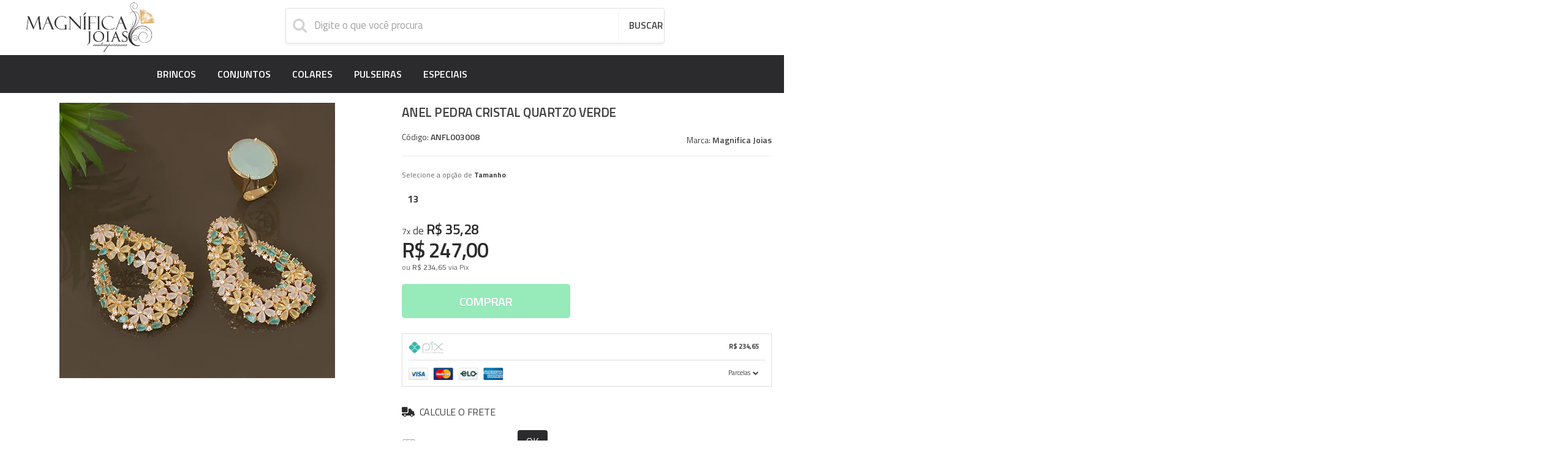

--- FILE ---
content_type: text/html; charset=utf-8
request_url: https://accounts.google.com/o/oauth2/postmessageRelay?parent=https%3A%2F%2Fwww.magnificajoias.com.br&jsh=m%3B%2F_%2Fscs%2Fabc-static%2F_%2Fjs%2Fk%3Dgapi.lb.en.2kN9-TZiXrM.O%2Fd%3D1%2Frs%3DAHpOoo_B4hu0FeWRuWHfxnZ3V0WubwN7Qw%2Fm%3D__features__
body_size: 160
content:
<!DOCTYPE html><html><head><title></title><meta http-equiv="content-type" content="text/html; charset=utf-8"><meta http-equiv="X-UA-Compatible" content="IE=edge"><meta name="viewport" content="width=device-width, initial-scale=1, minimum-scale=1, maximum-scale=1, user-scalable=0"><script src='https://ssl.gstatic.com/accounts/o/2580342461-postmessagerelay.js' nonce="LpeFwEQThxGwAtrchD0tAg"></script></head><body><script type="text/javascript" src="https://apis.google.com/js/rpc:shindig_random.js?onload=init" nonce="LpeFwEQThxGwAtrchD0tAg"></script></body></html>

--- FILE ---
content_type: text/html; charset=UTF-8
request_url: https://conectiva.io/XEngine/services/?type=domain_inf&inf=DKEY+DGUID+DOMAIN&ref=d3d3Lm1hZ25pZmljYWpvaWFzLmNvbS5icg==&v=1.2
body_size: -136
content:
{"GUID":"BE7FF1DB-1DE5-F944-131C-28C9830957AE","KEY":"7E5OBU2090","DOMAIN":"magnificajoias.com.br"}

--- FILE ---
content_type: text/css
request_url: https://cdn.awsli.com.br/temasv2/1098/__theme_custom.css?v=1591057525
body_size: 48499
content:
@import url(https://stackpath.bootstrapcdn.com/font-awesome/4.7.0/css/font-awesome.min.css);
@import "https://code.ionicframework.com/ionicons/2.0.1/css/ionicons.min.css";
@import url(https://fonts.googleapis.com/css?family=Titillium+Web:200,300,400,600,700);
@font-face {
    font-family: flaticon;
    src: url([data-uri])
}

:root {
	--primary-color:#2b2a2c;
	--secundary-color:#2b2a2c;
    --color-clean:#fff;
	--color-dark:#414141;
	--txt-in-bg:#ffffff;
	--txt-global:#414141;
	--bar-color:#f5f5f5;
	--color-in-bg-dark:#fff;
	--color-in-bg-clean:#414141;
	--qlwapp-scheme-brand:#31c179;
	--qlwapp-scheme-text:#fff;
	--qlwapp-scheme-link:#88f7e6;
	--qlwapp-scheme-message:#646464;
	--qlwapp-scheme-label:#354744;
	--qlwapp-scheme-name:#354744
}

/* update */


.modulo.span4 {
    width: auto;
}

.modulo.span4:hover img {
    border-radius: 6px;
    filter: brightness(.9)
}

.modulo.span4 img {
    border-radius: 6px;
    transition: all 0.4s;
}

.banner.mini-banner {
    display: flex;
    justify-content: flex-start;
}

.slick-slide img {
    display: block
}

.slick-slide.slick-loading img {
    display: none
}

.slick-slide.dragging img {
    pointer-events: none
}

.slick-initialized .slick-slide {
    display: block;
}

.slick-loading .slick-slide {
    visibility: hidden
}

.slick-vertical .slick-slide {
    display: block;
    height: auto;
    border: 1px solid transparent
}

.slick-arrow.slick-hidden {
    display: none
}

.slick-slider>svg:last-of-type {
    transform: rotate(180deg)
}

.slick-slider>svg {
    display: block;
    position: absolute;
    top: 0;
    bottom: 0;
    margin: auto;
    width: 30px;
    height: 30px;
    cursor: pointer;
    z-index: 3;
    fill: var(--color_title)
}

.slick-track {
    display: flex
}

@media (min-width: 1470px) {
    .slick-slider>svg:first-of-type {
        left:-40px
    }

    .slick-slider>svg:last-of-type {
        right: -40px
    }
}

@media (max-width: 1469px) {
    .slick-slider>svg:first-of-type {
        left:0
    }

    .slick-slider>svg:last-of-type {
        right: 0
    }
}


.slick-prev.slick-arrow svg {
    width: 20px;
    height: 20px;
    position: relative;
    top: 10px;
    left: -2px;
    fill: #5a5a5a;
}

.slick-next.slick-arrow svg {
    width: 20px;
    height: 20px;
    position: relative;
    top: 10px;
    left: 2px;
    fill: #5a5a5a;
}

.slick-prev.slick-arrow {
    width: 40px;
    height: 40px;
    text-align: center;
    float: left;
    position: absolute;
    z-index: 102;
    top: 44%;
    bottom: 0;
    left: -20px;
    background: #fff;
    border: 1px solid #d2d2d2;
    border-radius: 50px;
    cursor: pointer;

}

.listagem .slick-prev.slick-arrow {
    left: -12px;

}

.listagem .slick-next.slick-arrow {
    right: -12px;

}

.slick-next.slick-arrow{
    width: 40px;
    height: 40px;
    text-align: center;
    float: right;
    right: -20px;
    position: absolute;
    z-index: 102;
    top: 44%;
    bottom: 0;
    background: #fff;
    border: 1px solid #d2d2d2;
    border-radius: 50px;
    cursor: pointer;
}


/* update */


.listagem .info-produto {
    padding: 10px 16px 10px;
}

.listagem .imagem-produto img {
    width: 100%;
}

.listagem .slick-list {
    padding: 10px 0 20px;
    margin: -10px 0 -20px;
    box-sizing: border-box
}

.listagem .produtos-carrossel .listagem-linha.flexslider {
    overflow: visible;
    width: 100%
}

.listagem>ul {
    display: flex;
    flex-wrap: wrap;
    margin: 0 -10px
}

.slick-track:after,.slick-track:before {
    display: none
}

.pagina-produto .listagem>ul>li {
    width: calc(100% / 4)
}

.listagem ul li {
    padding: 0 10px;
    margin-bottom: 20px;
    box-sizing: border-box
}

.listagem .listagem-linha:first-child {
    padding: 0
}

.listagem .produtos-carrossel ul li {
    margin-bottom: 0
}

.listagem .produtos-carrossel .flexslider li:not(.slick-slide)+li {
    display: none
}

.listagem .produtos-carrossel {
    padding: 0;
    margin: 0 -10px;
    margin-bottom: 0
}

.pagina-busca .listagem ul[data-produtos-linha="4"] li,.pagina-categoria .listagem ul[data-produtos-linha="4"] li {
    width: calc(100% / 3)
}

.pagina-busca .listagem ul[data-produtos-linha="3"] li,.pagina-categoria .listagem ul[data-produtos-linha="3"] li {
    width: calc(100% / 2)
}

.pagina-busca .listagem ul[data-produtos-linha="2"] li,.pagina-categoria .listagem ul[data-produtos-linha="2"] li {
    width: calc(100% / 1)
}

.listagem ul[data-produtos-linha="4"] li {
    width: calc(100% / 4)
}

.listagem ul[data-produtos-linha="3"] li {
    width: calc(100% / 3)
}

.listagem ul[data-produtos-linha="2"] li {
    width: calc(100% / 2)
}

.listagem.com-caixa .listagem-linha ul>li[style] {
    width: auto!important
}

.listagem .listagem-item {
    padding: 5px;
    height: 100%;
    box-sizing: border-box;
    display: flex;
    flex-direction: column
}

.listagem .produtos-carrossel .listagem-linha li .listagem-item {
    margin: 0
}

.listagem.com-caixa .listagem-item {
    border: solid 1px #fafafa!important;
    box-shadow: 0 0 0 0 transparent;
    border-radius: 2px 2px 28px 2px;
    background-color: #fff
}

.listagem-item .acoes-produto .botao.principal[title*=Adicionar] i {
    display: none
}

.listagem-item .acoes-produto .botao.principal i {
    background-image: url("data:image/svg+xml,%3Csvg xmlns='http://www.w3.org/2000/svg' viewBox='0 0 14 14'%3E%3Cg fill='%23fff' transform='translate(0 1.75)'%3E%3Cpath d='M7 12.75c4.119 0 6.776-4.624 6.887-4.82a.875.875 0 0 0 0-.858C13.778 6.876 11.14 2.25 7 2.25 2.839 2.25.22 6.878.11 7.075a.874.874 0 0 0 0 .853C.222 8.124 2.86 12.75 7 12.75zM7 4c2.484 0 4.407 2.481 5.091 3.5C11.4 8.52 9.482 11 7 11S2.592 8.517 1.908 7.5C2.588 6.481 4.5 4 7 4z' transform='translate(0 -2.25)'/%3E%3Ccircle cx='1.75' cy='1.75' r='1.75' transform='translate(5.25 3.5)'/%3E%3C/g%3E%3C/svg%3E");
    width: 14px;
    height: 14px;
    display: inline-block;
    padding: 0
}

.slick-slider {
    position: relative;
    display: block;
    box-sizing: border-box;
    -webkit-user-select: none;
    -moz-user-select: none;
    -ms-user-select: none;
    user-select: none;
    -webkit-touch-callout: none;
    -khtml-user-select: none;
    -ms-touch-action: pan-y;
    touch-action: pan-y;
    -webkit-tap-highlight-color: transparent
}

.slick-list {
    position: relative;
    display: block;
    overflow: hidden;
    margin: 0;
    padding: 0
}

.slick-list:focus {
    outline: 0
}

.slick-list.dragging {
    cursor: pointer;
    cursor: hand
}

.slick-slider .slick-list,.slick-slider .slick-track {
    -webkit-transform: translate3d(0,0,0);
    -moz-transform: translate3d(0,0,0);
    -ms-transform: translate3d(0,0,0);
    -o-transform: translate3d(0,0,0);
    transform: translate3d(0,0,0)
}

.slick-track:after,.slick-track:before {
    display: table;
    content: ''
}

.slick-track:after {
    clear: both
}

.slick-loading .slick-track {
    visibility: hidden
}

.slick-slide {
    display: none;
    min-height: 1px
}

[dir=rtl] .slick-slide {
    float: right
}

.featuredProducts {
    position: relative;
    top: 47%;
    border: none;
    background: var(--primary-color);
    border-radius: 0
}

.ms-timer {
    width: 72%;
    display: flex;
    justify-content: flex-start;
    padding-right: 6%;
    width: 40%
}

.ms-timer>* {
    padding: 0;
    color: #fff!important;
    background: 0 0!important;
    width: 20%;
    padding: 0;
    right: -20px;
    position: relative;
    display: inline-block;
    background: 0 0!important;
    color: #fff!important;
    font-size: 19px!important;
    margin-left: 0!important;
    margin-left: 5px!important;
    margin-right: 5px!important;
    font-weight: 700!important
}

.featuredProducts-timer {
    padding: 0!important;
    display: flex;
    justify-content: space-between;
    align-content: center
}

.featuredProducts-timer-label {
    width: 46%!important;
    text-align: center;
    display: flex;
    justify-content: center;
    align-content: center;
    top: 2px!important;
    position: relative
}

.featuredProducts-timer-title {
    margin-bottom: 0!important;
    width: 100%;
    display: flex;
    justify-content: flex-end;
    align-items: center;
    top: 0
}

.featuredProducts-timer-description {
    font-size: 14px!important;
    color: #ffffffd4!important;
    opacity: 1!important;
    font-weight: 700!important;
    bottom: 1.5px!important
}

.vitrine-destaque,.vitrine-destaque+ul.produtos-carrossel {
    display: block!important
}

.ms-timer>.dois-pontos-contador {
    margin: 0!important
}

.dropHelp {
    position: relative
}

.dropHelp:hover .container-drop-help {
    display: block!important;
    transition: all .4s ease-in-out
}

.container-conteudo-drop-help {
    width: 100%;
    height: 90%;
    display: flex;
    justify-content: space-between;
    flex-direction: column;
    align-items: center;
    padding-top: 8px;
    padding-bottom: 8px
}

.container-email,.container-phone,.container-whats {
    text-align: left;
    margin: 5px;
    width: 70%
}

.icon-email-help,.icon-phone-help,.icon-whats-help {
    color: #0090ed;
    font-size: 17px!important
}

.icon-whats-help {
    color: #00e869
}

.icon-email-help {
    color: #444
}

span.text-email,span.text-phone,span.text-whats {
    font-size: 16px;
    font-weight: 500;
    color: #000
}

span.number-email-help,span.number-phone-help,span.number-whats-help {
    font-size: 16px
}

.container-button-fale-conosco-drop-help {
    width: 100%;
    display: flex;
    justify-content: center;
    align-content: center
}

.container-conteudo-button-fale-conosco-drop-help {
    width: 70%;
    border: 1px solid #00000036;
    display: flex;
    justify-content: center;
    align-content: center;
    padding: 8px;
    font-size: 16px;
    font-weight: 500;
    transition: all .4s ease-in-out
}

.container-conteudo-button-fale-conosco-drop-help:hover {
    background: var(--primary-color);
    color: #fff;
    font-weight: 700;
    text-transform: uppercase
}

.listagem .listagem-item {
    padding: 0!important;
    border: none!important
}

.titulo-categoria strong {
    font-size: 30px!important;
    letter-spacing: -.7px;
    position: relative
}

.primary-title {
    color: var(--color-in-bg-clean);
    font-weight: 700;
    opacity: 1!important
}

.second-title {
    display: inline;
    text-transform: uppercase;
    font-weight: 300;
    color: var(--txt-global);
    letter-spacing: -.7px
}

.pagina-carrinho .conteiner-principal {
    margin-top: 0!important
}

.pagina-busca .banner.tarja {
    margin-top: 4%
}

.pagina-categoria h1.titulo {
    margin-left: 7%!important
}

@media (min-width: 768px) {
    .pagina-categoria .listagem .listagem-item {
        width:255px;
        margin: 6px
    }

    #corpo {
        padding-top: 158px!important
    }
}

.pagina-categoria .listagem .listagem-linha>ul {
    display: flex;
    justify-content: space-between
}

.pagina-categoria .conteudo {
    margin-left: 2%!important
}

.pagina-busca .conteudo {
    margin-left: 2%!important
}

.pagina-categoria #listagemProdutos,.pagina-categoria .ordenar-listagem.topo .span6.clearfix {
    margin-left: 0!important
}

.pagina-categoria h1.titulo {
    margin-left: 0!important
}

.container-boost-sales {
    width: 401px;
    height: auto;
    background: #fff;
    border: 1px solid #00000036;
    border-radius: 0 4px 4px 0;
    position: fixed;
    top: 70%;
    z-index: 999999;
    box-shadow: 0 1px 3px 1px #74778847;
    transform: translateX(-200em);
    transition: all .4s ease-in-out
}

.container-boost-sales.active {
    transform: translateX(0)
}

.container-conteudo-boost-sales {
    width: 100%;
    display: flex;
    justify-content: center;
    align-content: center;
    padding: 5px
}

.container-informacoes {
    width: 80%;
    display: flex;
    justify-content: center;
    align-items: center
}

.container-produto-imagem-boost-sales {
    width: 30%
}

.img-produto-boost-sales {
    width: 100%
}

.text-boost-sales {
    font-size: 15px;
    font-weight: 400;
    color: #747788
}

.name-cliente {
    font-weight: 700
}

a.produto-boost-sales {
    text-decoration: underline!important;
    cursor: pointer;
    font-size: 17px;
    font-family: 'Source Sans Pro',sans-serif;
    font-weight: 600
}

@media(max-width: 768px) {
    .titulo-categoria:after {
        bottom:5px!important;
        left: 4px!important
    }

    .listagem .titulo-categoria,.titulo-categoria {
        padding-bottom: 8px!important
    }

    .container-boost-sales {
        display: none
    }

    #listagemProdutos .listagem-item {
        display: flex;
        flex-direction: column;
        justify-content: center;
        align-items: center
    }

    #cabecalho.fixed {
        z-index: 1E+17!important
    }

    #cabecalho .conteiner,.pagina-produto #cabecalho {
        position: fixed
    }
}

div#modalRastreio {
    height: 100%!important;
    width: 100%!important;
    background: rgba(0,0,0,.71)!important;
    display: flex!important;
    justify-content: center!important;
    align-items: center!important;
    opacity: 0;
    z-index: -1
}

div#modalRastreio.active {
    display: flex;
    opacity: 1!important;
    top: 0;
    left: 0;
    z-index: 10203040;
    border-radius: 0!important;
    margin: 0!important
}

.#modalRastreio .modal-header {
    position: relative
}

.modal-header .close span {
    top: 0
}

.conteudo-modal {
    width: 50%!important;
    background: #fff!important;
    transition: .1s
}

.flaticon-user:before {
    content: "\f100"
}

.flaticon-big-heart:before {
    content: "\f101"
}

.flaticon-maps-and-location:before {
    content: "\f102"
}

.flaticon-truck:before {
    content: "\f103"
}

.flaticon-truck-1:before {
    content: "\f104"
}

.flaticon-faq-circular-filled-button:before {
    content: "\f105"
}

.flaticon-question-mark:before {
    content: "\f106"
}

.flaticon-cart:before {
    content: "\f107"
}

.flaticon-cart-1:before {
    content: "\f108"
}

.flaticon-left-arrow:before {
    content: "\f109"
}

.flaticon-left-arrow-1:before {
    content: "\f10a"
}

.flaticon-right-arrow:before {
    content: "\f10b"
}

.flaticon-arrowhead-pointing-to-the-right:before {
    content: "\f10c"
}

.flaticon-magnifying-glass:before {
    content: "\f10d"
}

.flaticon-search:before {
    content: "\f10e"
}

.flaticon-search-1:before {
    content: "\f10f"
}

.flaticon-home-icon-silhouette:before {
    content: "\f110"
}

.flaticon-add-square-button:before {
    content: "\f111"
}

.flaticon-plus-symbol-in-a-rounded-black-square:before {
    content: "\f112"
}

.flaticon-add:before {
    content: "\f113"
}

.flaticon-plus:before {
    content: "\f114"
}

.pagina-inicial #corpo {
    padding-top: 0!important
}

::-webkit-scrollbar-track {
    background-color: #e5e5e5
}

::-webkit-scrollbar {
    width: 6px;
    background: #adadad
}

::-webkit-scrollbar-thumb {
    background: #adadad;
    border-radius: 150px
}

.qlwf-whatsapp:before {
    content: "\f232";
    font-family: FontAwesome;
    color: #fff
}

.qlwf-send:before {
    content: "\f1d8";
    font-family: FontAwesome;
    color: #1c433f54;
    font-style: normal!important
}

i.qlwf-arrow_left:before {
    content: "\f053";
    font-family: FontAwesome;
    color: #fff;
    font-size: 14px;
    font-style: normal!important;
    font-weight: 300!important;
    bottom: 6px;
    position: relative
}

.qlwapp-whatsapp-icon:before {
    content: "\f232";
    font-family: FontAwesome;
    color: #fff;
    font-size: 20px;
    font-style: normal
}

#qlwapp .qlwapp-toggle {
    background: #10ca8d!important
}

#qlwapp .qlwapp-box .qlwapp-header,#qlwapp .qlwapp-box .qlwapp-user,#qlwapp .qlwapp-box .qlwapp-user:before {
    background-color: var(--qlwapp-scheme-brand)!important
}

#qlwapp .qlwapp-box .qlwapp-header,#qlwapp .qlwapp-box .qlwapp-user,#qlwapp .qlwapp-toggle,#qlwapp .qlwapp-toggle .qlwapp-icon,#qlwapp .qlwapp-toggle .qlwapp-text {
    color: var(--qlwapp-scheme-text)!important;
    font-size: 17px
}

#qlwapp .qlwapp-toggle .qlwapp-text {
    position: relative;
    left: 12px;
    font-weight: 600
}

#qlwapp a {
    color: var(--qlwapp-scheme-link);
    padding-left: 4px
}

#qlwapp .qlwapp-box .qlwapp-name {
    color: var(--qlwapp-scheme-name)
}

a,body {
    font-family: Open Sans;
    text-decoration: none!important
}

#qlwapp {
    box-sizing: border-box
}

@media(min-width: 430px) {
    #qlwapp {
        width:430px
    }
}

#qlwapp * {
    box-sizing: border-box
}

#qlwapp.qlwapp-js-ready {
    display: block
}

#qlwapp.qlwapp-desktop.mobile,#qlwapp.qlwapp-hide,#qlwapp.qlwapp-mobile.desktop {
    display: none
}

#qlwapp.qlwapp-bottom-left,#qlwapp.qlwapp-bottom-right,#qlwapp.qlwapp-middle-left,#qlwapp.qlwapp-middle-right {
    position: fixed;
    z-index: 9999999
}

#qlwapp.qlwapp-bottom-left,#qlwapp.qlwapp-middle-left {
    right: auto;
    left: 0
}

#qlwapp.qlwapp-bottom-left.qlwapp-bubble .qlwapp-developer,#qlwapp.qlwapp-bottom-left.qlwapp-bubble .qlwapp-toggle,#qlwapp.qlwapp-bottom-left.qlwapp-button .qlwapp-developer,#qlwapp.qlwapp-bottom-left.qlwapp-button .qlwapp-toggle,#qlwapp.qlwapp-middle-left.qlwapp-bubble .qlwapp-developer,#qlwapp.qlwapp-middle-left.qlwapp-bubble .qlwapp-toggle,#qlwapp.qlwapp-middle-left.qlwapp-button .qlwapp-developer,#qlwapp.qlwapp-middle-left.qlwapp-button .qlwapp-toggle {
    margin-left: 20px
}

#qlwapp.qlwapp-bottom-left.qlwapp-bubble .qlwapp-toggle .qlwapp-text,#qlwapp.qlwapp-middle-left.qlwapp-bubble .qlwapp-toggle .qlwapp-text {
    right: auto;
    left: 60px
}

#qlwapp.qlwapp-bottom-left .qlwapp-box:before,#qlwapp.qlwapp-middle-left .qlwapp-box:before {
    right: auto;
    left: 20px
}

#qlwapp.qlwapp-bottom-right,#qlwapp.qlwapp-middle-right {
    left: auto;
    right: 0
}

#qlwapp.qlwapp-bottom-right.qlwapp-bubble .qlwapp-developer,#qlwapp.qlwapp-bottom-right.qlwapp-bubble .qlwapp-toggle,#qlwapp.qlwapp-bottom-right.qlwapp-button .qlwapp-developer,#qlwapp.qlwapp-bottom-right.qlwapp-button .qlwapp-toggle,#qlwapp.qlwapp-middle-right.qlwapp-bubble .qlwapp-developer,#qlwapp.qlwapp-middle-right.qlwapp-bubble .qlwapp-toggle,#qlwapp.qlwapp-middle-right.qlwapp-button .qlwapp-developer,#qlwapp.qlwapp-middle-right.qlwapp-button .qlwapp-toggle {
    margin-right: 20px
}

#qlwapp.qlwapp-middle-left,#qlwapp.qlwapp-middle-right {
    top: 40%;
    bottom: auto
}

#qlwapp.qlwapp-middle-left .qlwapp-developer,#qlwapp.qlwapp-middle-right .qlwapp-developer {
    padding: 0 24px
}

#qlwapp.qlwapp-middle-left.qlwapp-button .qlwapp-developer,#qlwapp.qlwapp-middle-left.qlwapp-button .qlwapp-toggle {
    margin-left: -48px;
    padding-left: 60px
}

#qlwapp.qlwapp-middle-right.qlwapp-button .qlwapp-developer,#qlwapp.qlwapp-middle-right.qlwapp-button .qlwapp-toggle {
    margin-right: -48px;
    padding-right: 60px
}

#qlwapp.qlwapp-bottom-left,#qlwapp.qlwapp-bottom-right {
    top: auto;
    bottom: 0
}

#qlwapp.qlwapp-rounded.qlwapp-button .qlwapp-toggle {
    border-radius: 10px!important;
    margin: 0;
    bottom: 12px;
    width: 180px!important;
    right: -220px;
    display: flex;
    justify-content: flex-end
}

#qlwapp.qlwapp-rounded.qlwapp-bubble .qlwapp-toggle {
    border-radius: 50%
}

#qlwapp.qlwapp-rounded.qlwapp-button .qlwapp-toggle {
    border-radius: 50%;
    box-shadow: none
}

@media(min-width: 430px) {
    #qlwapp.qlwapp-rounded .qlwapp-box {
        border-radius:8px
    }
}

#qlwapp.qlwapp-rounded .qlwapp-box .qlwapp-message,#qlwapp.qlwapp-rounded .qlwapp-box .qlwapp-user {
    border-radius: 4px
}

#qlwapp p:last-child {
    margin: 0
}

#qlwapp time {
    opacity: .8;
    font-style: italic;
    font-size: 10px
}

#qlwapp .qlwapp-container {
    display: flex;
    flex-direction: column
}

#qlwapp .qlwapp-clearfix:after,#qlwapp .qlwapp-clearfix:before {
    content: '';
    display: block;
    clear: both
}

#qlwapp .qlwapp-close,#qlwapp .qlwapp-previous {
    display: block;
    opacity: .8;
    font-style: unset;
    font-size: 24px;
    font-weight: 700;
    width: 24px;
    height: 24px;
    cursor: pointer;
    text-align: center;
    line-height: 24px;
    z-index: 1
}

#qlwapp .qlwapp-previous {
    width: 16px;
    height: 36px;
    cursor: pointer;
    text-align: center;
    line-height: 36px;
    margin-right: auto
}

#qlwapp .qlwapp-developer {
    font-size: 8px;
    top: -20px;
    position: relative
}

#qlwapp .qlwapp-developer,#qlwapp .qlwapp-toggle {
    display: inline-flex;
    align-items: center;
    justify-content: center;
    margin-left: auto;
    margin-right: auto
}

#qlwapp .qlwapp-toggle {
    cursor: pointer;
    box-shadow: 0 6px 14px rgba(0,0,0,.11);
    margin-top: 24px;
    margin-bottom: 24px;
    left: 0!important;
    position: relative;
    text-decoration: none
}

#qlwapp .qlwapp-toggle,#qlwapp .qlwapp-toggle:active,#qlwapp .qlwapp-toggle:focus,#qlwapp .qlwapp-toggle:hover {
    outline: 0;
    text-decoration: none
}

#qlwapp .qlwapp-avatar .qlwapp-avatar-container {
    overflow: hidden;
    border-radius: 50%;
    width: inherit;
    height: inherit
}

#qlwapp .qlwapp-avatar .qlwapp-avatar-container img {
    width: 100%;
    height: auto
}

#qlwapp.qlwapp-bubble .qlwapp-toggle {
    width: 60px;
    height: 60px
}

#qlwapp.qlwapp-bubble .qlwapp-toggle .qlwapp-close,#qlwapp.qlwapp-bubble .qlwapp-toggle .qlwapp-icon {
    position: absolute;
    display: block;
    pointer-events: none;
    font-size: 24px
}

#qlwapp.qlwapp-bubble .qlwapp-toggle .qlwapp-text {
    position: absolute;
    right: 60px;
    height: 60px;
    margin: 0 24px;
    display: flex;
    align-items: center;
    justify-content: flex-end;
    font-weight: 700;
    white-space: pre
}

#qlwapp.qlwapp-button .qlwapp-toggle {
    height: 40px;
    white-space: nowrap;
    padding: 24px 22px
}

#qlwapp.qlwapp-button .qlwapp-toggle .qlwapp-icon {
    margin: 0 -2px 0 0;
    padding: 11px 12px;
    border-radius: 10px 0 0 10px;
    background: #12b982
}

#qlwapp.qlwapp-button .qlwapp-toggle .qlwapp-close {
    display: none
}

#qlwapp .qlwapp-box {
    padding-bottom: 56px;
    position: fixed;
    top: auto;
    bottom: 0;
    left: 0;
    right: 0;
    z-index: 99999;
    box-shadow: 0 5px 40px 5px rgba(0,0,0,.5)
}

@media(min-width: 430px) {
    #qlwapp .qlwapp-box {
        position:relative;
        top: auto;
        bottom: auto;
        left: auto;
        right: auto;
        box-shadow: 0 8px 25px -5px rgba(45,62,79,.15);
        margin: 24px 11px 16px;
    }

    #qlwapp .qlwapp-box:before {
        content: '';
        position: absolute;
        bottom: -6px;
        right: 24px;
        width: 13px;
        height: 13px;
        transform: rotate(45deg)
    }

    #qlwapp .qlwapp-box .qlwapp-header {
        border-top-left-radius: inherit;
        border-top-right-radius: inherit
    }

    #qlwapp .qlwapp-box .qlwapp-footer,#qlwapp .qlwapp-box .qlwapp-response {
        border-bottom-left-radius: inherit;
        border-bottom-right-radius: inherit
    }
}

#qlwapp .qlwapp-box .qlwapp-header {
    position: relative;
    overflow: hidden
}

#qlwapp .qlwapp-box .qlwapp-header:before {
    content: '';
    position: absolute;
    top: 0;
    bottom: 0;
    left: 0;
    right: 0;
    background: linear-gradient(135deg,transparent 0,rgba(0,0,0,.3) 100%)
}

#qlwapp .qlwapp-box .qlwapp-header .qlwapp-close {
    position: absolute;
    top: 12px;
    right: 12px
}

@media(min-width: 430px) {
    #qlwapp .qlwapp-box .qlwapp-header .qlwapp-close {
        position:absolute;
        top: 7px;
        right: 7px;
        font-size: 16px
    }
}

#qlwapp .qlwapp-box .qlwapp-header .qlwapp-description {
    position: relative
}

#qlwapp .qlwapp-box .qlwapp-contact,#qlwapp .qlwapp-box .qlwapp-description {
    padding: 24px 36px;
    height: 100%
}

#qlwapp .qlwapp-box .qlwapp-description h3,#qlwapp .qlwapp-box .qlwapp-description p {
    color: inherit;
    font-family: inherit;
    margin: 0;
    font-size: 13px;
    line-height: 20px
}

#qlwapp .qlwapp-box .qlwapp-description h3 {
    margin: 0 0 .25em;
    font-size: 18px
}

#qlwapp .qlwapp-box .qlwapp-contact {
    display: flex;
    justify-content: flex-end;
    align-items: center;
    text-align: right
}

#qlwapp .qlwapp-box .qlwapp-contact .qlwapp-previous {
    position: relative;
    left: -16px
}

#qlwapp .qlwapp-box .qlwapp-contact .qlwapp-previous>i {
    line-height: 36px
}

#qlwapp .qlwapp-box .qlwapp-contact .qlwapp-avatar {
    width: 42px;
    height: 42px
}

#qlwapp .qlwapp-box .qlwapp-contact .qlwapp-label,#qlwapp .qlwapp-box .qlwapp-contact .qlwapp-name {
    color: inherit
}

#qlwapp .qlwapp-box .qlwapp-account {
    color: inherit;
    padding: 16px 36px;
    display: flex;
    align-items: center;
    overflow: hidden;
    position: relative;
    cursor: pointer;
    width: 100%
}

#qlwapp .qlwapp-box .qlwapp-account:only-of-type {
    padding-top: 36px;
    padding-bottom: 36px
}

#qlwapp .qlwapp-box .qlwapp-info {
    padding: 0 16px
}

#qlwapp .qlwapp-box .qlwapp-avatar {
    position: relative;
    width: 62px;
    height: 62px
}

#qlwapp .qlwapp-box .qlwapp-avatar:after {
    content: '';
    display: block;
    width: 14px;
    height: 14px;
    position: absolute;
    bottom: 1px;
    right: 2px;
    background-image: url([data-uri]);
    background-color: transparent;
    background-repeat: no-repeat;
    background-position: center center;
    background-size: cover;
    z-index: 4
}

#qlwapp .qlwapp-box .qlwapp-label,#qlwapp .qlwapp-box .qlwapp-offline-text {
    font-size: 14px;
    line-height: 1.5em;
    opacity: .6;
    font-weight: 400;
    display: block
}

#qlwapp .qlwapp-box .qlwapp-name {
    display: block;
    font-size: 17px;
    font-weight: 600;
    text-decoration: none!important
}

#qlwapp .qlwapp-box .qlwapp-body {
    overflow-x: hidden;
    overflow-y: auto
}

#qlwapp .qlwapp-box .qlwapp-body .qlwapp-carousel {
    max-height: 470px;
    min-height: 134px
}

#qlwapp .qlwapp-box .qlwapp-chat {
    display: flex;
    flex-direction: column;
    overflow: hidden
}

#qlwapp .qlwapp-box .qlwapp-message,#qlwapp .qlwapp-box .qlwapp-user {
    padding: 16px 24px;
    margin: 36px;
    position: relative;
    word-wrap: break-word;
    width: calc(100% - 36px*2)
}

#qlwapp .qlwapp-box .qlwapp-message:before,#qlwapp .qlwapp-box .qlwapp-user:before {
    content: '';
    position: absolute;
    top: -6px;
    right: 24px;
    width: 13px;
    height: 13px;
    transform: rotate(45deg)
}

#qlwapp .qlwapp-box .qlwapp-user {
    width: auto;
    max-width: 75%;
    align-self: flex-start;
    justify-self: flex-end;
    margin-top: 0
}

#qlwapp .qlwapp-box .qlwapp-user:before {
    top: auto;
    bottom: -6px;
    left: 24px
}

#qlwapp .qlwapp-box .qlwapp-padding {
    padding-bottom: 56px
}

#qlwapp .qlwapp-box .qlwapp-footer,#qlwapp .qlwapp-box .qlwapp-response {
    position: absolute;
    bottom: 0;
    left: 0;
    right: 0;
    height: auto;
    width: 100%
}

#qlwapp .qlwapp-box .qlwapp-footer,#qlwapp .qlwapp-box .qlwapp-footer pre,#qlwapp .qlwapp-box .qlwapp-footer textarea,#qlwapp .qlwapp-box .qlwapp-response,#qlwapp .qlwapp-box .qlwapp-response pre,#qlwapp .qlwapp-box .qlwapp-response textarea {
    max-height: 160px
}

#qlwapp .qlwapp-box .qlwapp-footer pre,#qlwapp .qlwapp-box .qlwapp-footer textarea,#qlwapp .qlwapp-box .qlwapp-response pre,#qlwapp .qlwapp-box .qlwapp-response textarea {
    color: inherit;
    background-color: inherit
}

#qlwapp .qlwapp-box .qlwapp-footer:before,#qlwapp .qlwapp-box .qlwapp-response:before {
    pointer-events: none;
    position: absolute;
    content: '';
    height: 59px;
    top: -59px;
    background-image: linear-gradient(transparent,rgba(0,0,0,.05));
    left: 0;
    right: 0
}

#qlwapp .qlwapp-box .qlwapp-footer {
    min-height: 56px;
    display: flex;
    align-items: center;
    justify-content: center;
    text-align: center;
    font-size: 12px;
    padding: 12px 36px
}

#qlwapp .qlwapp-box .qlwapp-footer p {
    font-size: inherit
}

#qlwapp .qlwapp-box .qlwapp-footer p:last-child {
    margin-bottom: 0;
    color: var(--qlwapp-scheme-name);
    opacity: .6
}

#qlwapp .qlwapp-box .qlwapp-response,#qlwapp .qlwapp-box .qlwapp-response .qlwapp-buttons,#qlwapp .qlwapp-box .qlwapp-response pre,#qlwapp .qlwapp-box .qlwapp-response textarea {
    min-height: 56px
}

#qlwapp .qlwapp-box .qlwapp-response pre,#qlwapp .qlwapp-box .qlwapp-response textarea {
    width: 100%;
    height: 100%;
    resize: none;
    border: 0;
    padding: 18px 56px 18px 36px;
    font-size: 14px;
    font-weight: 400;
    line-height: 20px;
    white-space: pre-wrap;
    word-wrap: break-word;
    border-radius: inherit;
    margin: 0
}

#qlwapp .qlwapp-box .qlwapp-response pre {
    visibility: hidden
}

#qlwapp .qlwapp-box .qlwapp-response textarea {
    position: absolute;
    bottom: 0;
    left: 0
}

#qlwapp .qlwapp-box .qlwapp-response textarea:focus {
    outline: 0
}

#qlwapp .qlwapp-box .qlwapp-response .qlwapp-buttons {
    position: absolute;
    top: 0;
    right: 21px;
    display: flex;
    align-items: center
}

#qlwapp .qlwapp-box .qlwapp-response .qlwapp-buttons.active>i {
    display: none
}

#qlwapp .qlwapp-box .qlwapp-response .qlwapp-buttons.active>i.qlwf-emoji {
    display: block
}

#qlwapp .qlwapp-box .qlwapp-response .qlwapp-buttons>i {
    opacity: .4
}

#qlwapp .qlwapp-box .qlwapp-response .qlwapp-buttons>a,#qlwapp .qlwapp-box .qlwapp-response .qlwapp-buttons>i {
    cursor: pointer;
    margin: 0 0 0 10px;
    display: inherit;
    font-size: 18px;
    line-height: 24px
}

#qlwapp .qlwapp-box .qlwapp-contact,#qlwapp .qlwapp-box .qlwapp-header,#qlwapp .qlwapp-box .qlwapp-user,#qlwapp .qlwapp-close,#qlwapp .qlwapp-previous,#qlwapp .qlwapp-toggle {
    color: #fff
}

#qlwapp.qlwapp-bubble .qlwapp-toggle .qlwapp-text {
    color: #303030
}

#qlwapp .qlwapp-box,#qlwapp .qlwapp-box:before {
    background-color: #fff
}

#qlwapp .qlwapp-box .qlwapp-account {
    background-color: #fff
}

#qlwapp .qlwapp-box .qlwapp-account:not(:first-child) {
    border-top: 1px solid #f5f5f5
}

#qlwapp .qlwapp-box .qlwapp-avatar .qlwapp-avatar-container {
    background-color: #eee;
    background: var(--qlwapp-scheme-brand)
}

#qlwapp .qlwapp-box .qlwapp-account .qlwapp-avatar-container p {
    position: relative;
    text-align: center;
    display: flex;
    justify-content: center;
    align-items: center;
    object-fit: contain;
    object-position: center;
    line-height: 60px;
    margin: auto;
    width: 60px;
    height: 60px;
    background: 0 0;
    font-size: 22px;
    font-weight: 600;
    color: #fff
}

.qlwapp-slide .qlwapp-avatar-container p {
    position: relative;
    text-align: center;
    display: flex;
    justify-content: center;
    align-items: center;
    object-fit: contain;
    object-position: center;
    margin: auto;
    font-size: 18px;
    font-weight: 600;
    width: 42px;
    height: 42px;
    color: #fff;
    background: #0000004f
}

#qlwapp .qlwapp-box .qlwapp-avatar .qlwapp-avatar-container:before {
    content: '';
    position: absolute;
    top: 0;
    bottom: 0;
    border-radius: 50px;
    left: 0;
    right: 0;
    background: linear-gradient(135deg,transparent 0,rgba(0,0,0,.3) 100%)
}

#qlwapp .qlwapp-box .qlwapp-message,#qlwapp .qlwapp-box .qlwapp-message:before {
    background-color: #eee
}

#qlwapp .qlwapp-box .qlwapp-footer,#qlwapp .qlwapp-box .qlwapp-response {
    color: #303030;
    background-color: #fff;
    border-top: 1px solid #e6e6e6
}

#qlwapp .qlwapp-box .qlwapp-header,#qlwapp .qlwapp-box .qlwapp-user,#qlwapp .qlwapp-box .qlwapp-user:before,#qlwapp .qlwapp-toggle {
    background-color: #303030
}

#qlwapp {
    display: none
}

#qlwapp.qlwapp-show .qlwapp-box {
    visibility: visible;
    opacity: 1;
    transform: translateY(0) scale(1);
    display: block
}

#qlwapp.qlwapp-transition .qlwapp-box {
    visibility: visible;
    display: block
}

#qlwapp.qlwapp-bubble.qlwapp-show .qlwapp-toggle .qlwapp-icon {
    transform: scale(0,0);
    opacity: 0
}

#qlwapp.qlwapp-bubble.qlwapp-show .qlwapp-toggle .qlwapp-close {
    transform: scale(1,1);
    opacity: 1
}

#qlwapp.qlwapp-bubble .qlwapp-toggle .qlwapp-close {
    transform: scale(0,0);
    opacity: 0
}

#qlwapp.qlwapp-bubble .qlwapp-toggle .qlwapp-icon {
    transform: scale(1,1);
    opacity: 1
}

#qlwapp.qlwapp-bubble .qlwapp-toggle .qlwapp-close,#qlwapp.qlwapp-bubble .qlwapp-toggle .qlwapp-icon {
    transition: transform .3s cubic-bezier(.215,.61,.355,1),opacity .3s ease-in
}

#qlwapp .qlwapp-box {
    display: none;
    opacity: 0;
    visibility: hidden;
    transform: translateY(50px);
    transition: transform .3s cubic-bezier(.215,.61,.355,1),opacity .3s ease-in
}

@media(min-width: 430px) {
    #qlwapp .qlwapp-box {
        transform:translateY(50px) scale(.9)
    }
}

#qlwapp .qlwapp-box .qlwapp-carousel {
    display: flex;
    width: 200%;
    height: 100%
}

#qlwapp .qlwapp-box .qlwapp-carousel .qlwapp-slide {
    width: 50%;
    transition: max-height .4s cubic-bezier(.215,.61,.355,1) .8s,transform .1s cubic-bezier(.215,.61,.355,1) .4s,opacity .5s ease-in .4s;
    height: 100%;
    overflow: hidden
}

#qlwapp .qlwapp-box .qlwapp-header .qlwapp-slide {
    max-height: 300px
}

#qlwapp .qlwapp-box .qlwapp-header .qlwapp-avatar,#qlwapp .qlwapp-box .qlwapp-header .qlwapp-label,#qlwapp .qlwapp-box .qlwapp-header .qlwapp-name {
    opacity: 0;
    transition: transform cubic-bezier(.215,.61,.355,1) .3s,opacity ease-in .15s
}

#qlwapp .qlwapp-box .qlwapp-header .qlwapp-label,#qlwapp .qlwapp-box .qlwapp-header .qlwapp-name {
    transform: translateX(56px)
}

#qlwapp .qlwapp-box .qlwapp-header .qlwapp-avatar {
    transform: scale(.5)
}

#qlwapp .qlwapp-box .qlwapp-header .qlwapp-name {
    transition-delay: .7s
}

#qlwapp .qlwapp-box .qlwapp-header .qlwapp-label {
    transition-delay: 750ms
}

#qlwapp .qlwapp-box .qlwapp-header .qlwapp-avatar {
    transition-delay: .8s
}

#qlwapp .qlwapp-box .qlwapp-footer,#qlwapp .qlwapp-box .qlwapp-message,#qlwapp .qlwapp-box .qlwapp-previous,#qlwapp .qlwapp-box .qlwapp-response,#qlwapp .qlwapp-box .qlwapp-user {
    transition: transform cubic-bezier(.215,.61,.355,1) .6s,opacity ease-in .2s
}

#qlwapp .qlwapp-box .qlwapp-previous,#qlwapp .qlwapp-box .qlwapp-response,#qlwapp .qlwapp-box .qlwapp-user {
    opacity: 0
}

#qlwapp .qlwapp-box .qlwapp-response {
    pointer-events: none
}

#qlwapp .qlwapp-box .qlwapp-previous {
    transform: translateX(56px)
}

#qlwapp .qlwapp-box .qlwapp-user {
    transform: translateY(56px)
}

#qlwapp .qlwapp-box .qlwapp-close {
    transition: opacity .2s cubic-bezier(.215,.61,.355,1)
}

#qlwapp .qlwapp-box .qlwapp-description {
    transition: transform .5s cubic-bezier(.215,.61,.355,1),opacity .8s cubic-bezier(.215,.61,.355,1)
}

#qlwapp .qlwapp-box .qlwapp-account {
    transition: transform .5s cubic-bezier(.215,.61,.355,1),opacity .1s ease-in
}

#qlwapp .qlwapp-box .qlwapp-previous {
    transition-delay: .7s
}

#qlwapp .qlwapp-box .qlwapp-message {
    transition-delay: .8s
}

#qlwapp .qlwapp-box .qlwapp-close,#qlwapp .qlwapp-box .qlwapp-description {
    transition-delay: .8s
}

#qlwapp .qlwapp-box .qlwapp-user {
    transition-delay: .1s
}

#qlwapp .qlwapp-box .qlwapp-account:nth-of-type(6) {
    transition-delay: .5s
}

#qlwapp .qlwapp-box .qlwapp-account:nth-of-type(5) {
    transition-delay: .4s
}

#qlwapp .qlwapp-box .qlwapp-account:nth-of-type(4) {
    transition-delay: .3s
}

#qlwapp .qlwapp-box .qlwapp-account:nth-of-type(3) {
    transition-delay: .2s
}

#qlwapp .qlwapp-box .qlwapp-account:nth-of-type(2) {
    transition-delay: .1s
}

#qlwapp .qlwapp-box .qlwapp-account:nth-of-type(1) {
    transition-delay: 50ms
}

#qlwapp .qlwapp-box .qlwapp-slide .qlwapp-message {
    opacity: 0;
    transform: translateY(-56px)
}

#qlwapp .qlwapp-box .qlwapp-slide .qlwapp-box .qlwapp-account:hover {
    background-color: #fafafa
}

#qlwapp .qlwapp-box.response .qlwapp-carousel .qlwapp-slide {
    transform: translateX(-100%)
}

#qlwapp .qlwapp-box.response .qlwapp-body .qlwapp-carousel {
    overflow: hidden;
    max-height: 134px!important;
    min-height: 122px
}

#qlwapp .qlwapp-box.response .qlwapp-close {
    transition-delay: 0
}

#qlwapp .qlwapp-box.response .qlwapp-account,#qlwapp .qlwapp-box.response .qlwapp-close,#qlwapp .qlwapp-box.response .qlwapp-description,#qlwapp .qlwapp-box.response .qlwapp-footer {
    opacity: 0
}

#qlwapp .qlwapp-box.response .qlwapp-account {
    transform: translateY(-33.333%);
    border-top-color: transparent!important
}

#qlwapp .qlwapp-box.response .qlwapp-user {
    display: block
}

#qlwapp .qlwapp-box.response .qlwapp-message,#qlwapp .qlwapp-box.response .qlwapp-previous,#qlwapp .qlwapp-box.response .qlwapp-response {
    opacity: 1
}

#qlwapp .qlwapp-box.response .qlwapp-response {
    pointer-events: all
}

#qlwapp .qlwapp-box.response .qlwapp-message,#qlwapp .qlwapp-box.response .qlwapp-previous {
    transform: translate(0);
    font-size: 14px
}

#qlwapp .qlwapp-box.response .qlwapp-header .qlwapp-slide {
    max-height: 84px
}

#qlwapp .qlwapp-box.response .qlwapp-header .qlwapp-avatar,#qlwapp .qlwapp-box.response .qlwapp-header .qlwapp-name {
    opacity: 1
}

#qlwapp .qlwapp-box.response .qlwapp-header .qlwapp-label {
    opacity: .5
}

#qlwapp .qlwapp-box.response .qlwapp-header .qlwapp-label,#qlwapp .qlwapp-box.response .qlwapp-header .qlwapp-name {
    transform: translateX(0)
}

#qlwapp .qlwapp-box.response .qlwapp-header .qlwapp-avatar {
    transform: scale(1)
}

#qlwapp .qlwapp-box.response.opening .qlwapp-close,#qlwapp .qlwapp-box.response.opening .qlwapp-description,#qlwapp .qlwapp-box.response.opening .qlwapp-footer,#qlwapp .qlwapp-box.response.opening .qlwapp-header .qlwapp-label,#qlwapp .qlwapp-box.response.opening .qlwapp-header .qlwapp-name,#qlwapp .qlwapp-box.response.opening .qlwapp-previous,#qlwapp .qlwapp-box.response.opening .qlwapp-response {
    visibility: visible
}

#qlwapp .qlwapp-box.texting .qlwapp-body {
    overflow-y: auto
}

#qlwapp .qlwapp-box.texting .qlwapp-user {
    opacity: 1;
    transform: translate(0)
}

#qlwapp .qlwapp-box.closing .qlwapp-previous {
    transition-delay: 0;
    transform: translateX(-24px);
    opacity: 0;
    transition: transform cubic-bezier(.215,.61,.355,1) .3s,opacity ease-out .2s
}

#qlwapp .qlwapp-box.closing .qlwapp-description {
    opacity: 0
}

a,abbr,acronym,address,applet,article,aside,audio,b,big,blockquote,body,canvas,caption,center,cite,code,dd,del,details,dfn,div,dl,dt,em,embed,fieldset,figcaption,figure,footer,form,h1,h2,h3,h4,h5,h6,header,hgroup,html,i,iframe,img,ins,kbd,label,legend,li,mark,menu,nav,object,ol,output,p,pre,q,ruby,s,samp,section,small,span,strike,strong,sub,summary,sup,table,tbody,td,tfoot,th,thead,time,tr,tt,u,ul,var,video {
    -webkit-font-smoothing: antialiased;
    outline: 0!important
}

.control-group.error input[type=password],.control-group.error input[type=text] {
    background-color: #fff;
    border-color: #c84043!important;
    box-shadow: 0 0 0 .2rem #c840432e;
    outline: 0
}

form .control-group.erro .errorlist li,form .control-group.error .errorlist li {
    font-weight: 600;
    line-height: 12px;
    margin-top: 10px
}

.menu-categorias .categoria-titulo {
    text-align: left;
    display: block;
    padding-left: 20px;
    font-size: 30px !important;
    width: 100%;
}


.menu-categorias span.categoria-titulo strong {
    font-size: 22px !important;
    color: var(--primary-color);
}

.menu-categorias {
    overflow-x: hidden;
    overflow-Y:auto
}

.all-menu .menu-categorias.span6, .all-menu .menu-oferta.span6 {
    width: 100%;
}

.all-menu .menu-categorias .categoria-titulo {
    display: none;
}

.menu-categorias.span6,.menu-oferta.span6 {
    margin: 0;
    width: 50%;
    float: left;
}

.menu.superior .nivel-dois {
    width: 600px
}

.menu-categorias li a {
    text-align: left;
    font-size: 16px;
    line-height: 25px!important
}

.menu.superior .nivel-dois .menu-oferta {
    padding: 0 20px;
    box-sizing: border-box
}

.menu.superior .nivel-dois .listagem ul {
    margin: 0;
    box-shadow: none
}

.menu.superior .nivel-dois .listagem ul .listagem-linha {
    padding: 0;
    width: 100%
}

.menu.superior .nivel-dois .listagem ul .listagem-linha ul li {
    margin: 0;
    padding: 0;
    width: 100%
}

.featuredProducts {
    position: relative;
    top: 47%;
    border: none;
    background: var(--primary-color);
    border-radius: 0
}

.ms-timer {
    width: 72%;
    display: flex;
    justify-content: flex-start;
    padding-right: 6%;
    width: 40%
}

.ms-timer>* {
    padding: 0;
    color: #fff!important;
    background: 0 0!important;
    width: 20%;
    padding: 0;
    right: -20px;
    position: relative;
    display: inline-block;
    background: 0 0!important;
    color: #fff!important;
    font-size: 19px!important;
    margin-left: 0!important;
    margin-left: 5px!important;
    margin-right: 5px!important;
    font-weight: 700!important
}

.featuredProducts-timer {
    padding: 0!important;
    display: flex;
    justify-content: space-between;
    align-content: center
}

.featuredProducts-timer-label {
    width: 46%!important;
    text-align: center;
    display: flex;
    justify-content: center;
    align-content: center;
    top: 2px!important;
    position: relative
}

.featuredProducts-timer-title {
    margin-bottom: 0!important;
    width: 100%;
    display: flex;
    justify-content: flex-end;
    align-items: center;
    top: 0
}

.featuredProducts-timer-description {
    font-size: 14px!important;
    color: #ffffffd4!important;
    opacity: 1!important;
    font-weight: 700!important;
    bottom: 1.5px!important
}

.vitrine-destaque,.vitrine-destaque+ul.produtos-carrossel {
    display: block!important
}

.ms-timer>.dois-pontos-contador {
    margin: 0!important
}

.dropHelp {
    position: relative
}

.dropHelp:hover .container-drop-help {
    display: block!important;
    transition: all .4s ease-in-out
}

.container-drop-help {
    position: absolute;
    height: auto;
    width: 240px;
    background: #fff;
    border-radius: 4px;
    border: 1px solid #00000017;
    left: -80px;
    top: 21px;
    display: none;
    will-change: opacity,transform;
    animation: Ab .3s cubic-bezier(.18,.89,.32,1.28);
    -ms-transform-origin: top center;
    transform-origin: top center;
}

.container-conteudo-drop-help {
    width: 100%;
    height: auto;
    display: flex;
    justify-content: space-between;
    flex-direction: column;
    align-items: center;
    padding-top: 8px;
    padding-bottom: 8px
}

.container-email,.container-phone,.container-whats {
    text-align: center;
    margin: 5px;
    width: 70%
}

.icon-email-help,.icon-phone-help,.icon-whats-help {
    color: #0090ed;
    font-size: 15px!important
}

.icon-whats-help {
    color: #18cb6a
}

.icon-email-help {
    color: #c52727
}

span.text-email,span.text-phone,span.text-whats {
    font-size: 14px;
    font-weight: 600;
    color: var(--secundary-color)
}

span.number-email-help,span.number-phone-help,span.number-whats-help {
    font-size: 15px;
    color: var(--txt-global)
}

.container-button-fale-conosco-drop-help {
    width: 100%;
    display: flex;
    justify-content: center;
    align-content: center
}

.container-conteudo-button-fale-conosco-drop-help {
    width: 65%;
    border: 1px solid #00000000;
    display: flex;
    background: #e8e8e8;
    justify-content: center;
    align-content: center;
    padding: 10px 6px;
    border-radius: 4px;
    font-size: 13px;
    margin-top: 5px;
    margin-bottom: 5px;
    font-weight: 500;
    transition: all .4s ease-in-out;
    text-transform: uppercase
}

.container-conteudo-button-fale-conosco-drop-help:hover {
    background: var(--primary-color);
    color: var(--color-in-bg-dark)
}

.listagem .listagem-item {
    padding: 0!important;
    margin: 0
}

.titulo-categoria strong {
    font-size: 30px!important;
    letter-spacing: -.7px;
    position: relative
}

.modulo.span6 img {
    border-radius: 10px
}

.primary-title {
    color: var(--txt-global);
    font-weight: 700
}

.second-title {
    display: inline;
    text-transform: uppercase;
    font-weight: 100!important;
    color: var(--txt-global);
    letter-spacing: -.7px
}

.pagina-carrinho .conteiner-principal {
    margin-top: 0!important
}

#corpo .pagina-categoria .listagem .listagem-item {
    width: 255px;
    margin: 6px
}

.pagina-categoria .listagem .listagem-linha>ul {
    display: flex;
    justify-content: space-between
}

.modulo.span6:nth-child(3) {
    display: none
}

.container-boost-sales {
    width: auto;
    height: auto;
    background: #fff;
    border: 1px solid #74768933;
    border-radius: 4px;
    position: fixed;
    top: 90%;
    left: -10px;
    padding: 4px 14px;
    border-radius: 10px;
    z-index: 999999;
    box-shadow: 0 1px 13px #74778833;
    transform: translateX(-34em);
    transition: all .4s ease-in-out
}

.container-boost-sales.active {
    transform: translateX(0)
}

.container-conteudo-boost-sales {
    width: 100%;
    display: flex;
    justify-content: center;
    align-content: center;
    padding: 8px
}

.container-informacoes {
    width: 100%;
    display: flex;
    justify-content: center;
    align-items: center
}

.containr-produto-imagem-boost-sales {
    width: 30%
}

.img-produto-boost-sales {
    width: 100%
}

.text-boost-sales {
    font-size: 15px;
    font-weight: 400;
    color: #747788;
    padding-left: 7px;
    width: 100%
}

.name-cliente {
    font-weight: 700
}

a.produto-boost-sales {
    text-decoration: underline!important;
    cursor: pointer;
    font-size: 15px;
    font-weight: 600;
    color: #747788
}

@media(max-width: 768px) {
    .titulo-categoria:after {
        bottom:10px!important;
        left: 0!important
    }

    .listagem .titulo-categoria,.titulo-categoria {
        /* padding-left: 14px!important; */
        /* padding-bottom: 8px!important; */
    }

    .container-boost-sales {
        display: none
    }

    #listagemProdutos .listagem-item {
        display: flex;
        flex-direction: column;
        justify-content: center;
        align-items: center
    }

    #cabecalho.fixed {
        z-index: 1E+17!important
    }

    #cabecalho .conteiner,.pagina-produto #cabecalho {
        position: fixed
    }
}

.busca-mobile .botao-busca {
    background-color: var(--primary-color)
}

#support-redirect>a:last-child {
    background-image: linear-gradient(146deg,#b7eca9,#4fc831)!important
}

.titulo,a,body,button,h1,h2,h3,h4,h5,h6,input,p,span {
    font-family: 'Titillium Web',sans-serif;
}

.atributo-comum .active a span,.atributo-comum a:hover span,.cor-principal,.menu a:hover,a,a:focus,a:hover {
    color: var(--txt-global)
}

.animated {
    -webkit-animation-duration: 1s;
    animation-duration: 1s;
    -webkit-animation-fill-mode: both;
    animation-fill-mode: both
}

@-webkit-keyframes tada {
    from {
        -webkit-transform: scale3d(1,1,1);
        transform: scale3d(1,1,1)
    }

    50% {
        -webkit-transform: scale3d(1.08,1.08,1.08);
        transform: scale3d(1.08,1.08,1.08)
    }

    to {
        -webkit-transform: scale3d(1,1,1);
        transform: scale3d(1,1,1)
    }
}

@keyframes tada {
    from {
        -webkit-transform: scale3d(1,1,1);
        transform: scale3d(1,1,1)
    }

    50% {
        -webkit-transform: scale3d(1.06,1.06,1.06);
        transform: scale3d(1.06,1.06,1.06)
    }

    to {
        -webkit-transform: scale3d(1,1,1);
        transform: scale3d(1,1,1)
    }
}

.tada {
    -webkit-animation-name: tada;
    animation-name: tada
}

html {
    overflow-x: hidden
}

strong {
    font-weight: 400
}

.conteiner {
    max-width: 1300px
}

body {
    position: relative;
    background: #fff
}

a:hover {
    text-decoration: none
}

.caixa-sombreada i {
    display: none
}

.caixa-sombreada {
    background: #fff;
    border-bottom: 2px solid #dedede;
    border: 0;
    border-radius: 3px;
    padding: 0
}

@media (min-width: 768px) {
    .pagina-inicial .conteiner-principal {
        margin-top:-1px!important
    }

    .pagina-carrinho .conteiner-principal {
        margin-top: -30px
    }
}

.flexslider {
    background: 0;
    margin: 0;
    border: 0;
    border-radius: 0;
    overflow: hidden
}

li.banner1.span6 img,li.banner2.span6 img {
    border-radius: 0;
    width: 120%!important
}

.vitrine-banner.hidden-phone {
    padding-top: 30px;
    padding-bottom: 50px;
    float: none
}

.modulo.span4 img {
    /* border-radius: 0; */
    width: auto !important;
}

.caixa-sombreada,.carrinho-checkout .conteiner-principal #corpo .conteiner,.conteiner,.conteiner-principal .conteiner {
    -webkit-box-shadow: none;
    box-shadow: none
}

.finalizar-compra .caixa-sombreada {
    padding: 0;
    border: 0!important;
    border-radius: 12px;
    box-shadow: 0 4px 20px var(--txt-global) 7d7d7d1c!important
}

@media (min-width: 769px) {
    #cabecalho.fixed {
        position:fixed;
        top: 0
    }
}

#cabecalho.fixed {
    position: fixed;
    top: 0
}

#corpo>.conteiner {
    background: #fff
}

.icon-facebook:before {
    content: "\f082"
}

.icon-youtube:before {
    content: "\f16a"
}

.modal-backdrop {
    z-index: 99999
}

.modal {
    z-index: 99999999
}

.caixa-info {
    padding: 10px 15px;
    margin: 0 0 10px;
    background-color: #fff;
    border: 1px solid #fff;
    box-shadow: none
}

.tabela-carrinho span {
    opacity: 1
}

.subtotal strong {
    font-size: 22px;
    margin: 0 8px;
    color: var(--secundary-color);
    font-weight: 600;
    white-space: nowrap
}

a.botao.principal.ir-carrinho.hidden-phone {
    background: var(--primary-color);
    padding: 14px 40px;
    border-radius: 4px;
    color: #fff;
    font-weight: 500!important;
    text-shadow: none;
    border: 0;
    font-weight: 700
}

a.botao.principal.ir-carrinho.hidden-phone i {
    display: none
}

.fancybox-close {
    background-image: none;
    background: var(--primary-color);
    border-radius: 50px;
    text-align: center;
    line-height: 35px
}

.fancybox-close:before {
    content: '\f00d';
    font-family: fontAwesome;
    color: var(--color-in-bg-dark);
    font-size: 20px
}

#comprar-ajax-status .sucesso .buttons .continuar-comprando {
    background: #ffffff00;
    border: 1.2px solid #ccc;
    padding: 14px 20px;
    color: #636363;
    font-weight: 500!important;
    border-radius: 4px;
    text-shadow: none;
    font-weight: 700;
    transition: all .3s
}

#comprar-ajax-status .sucesso .buttons .continuar-comprando:hover {
    background: var(--primary-color);
    padding: 14px 20px;
    color: var(--color-in-bg-dark);
    border-radius: 4px;
    text-shadow: none;
    border: 1.2px solid var(--primary-color);
    font-weight: 700
}

.to-top {
    display: none;
    position: fixed;
    width: 40px;
    height: 40px;
    font-size: 20px;
    right: 10px;
    bottom: 10px;
    z-index: 999;
    text-align: center;
    line-height: 40px;
    background: #f5f5f5;
    border-radius: 3px;
    color: #a9a9a9
}

.uneditable-input,input[type=color],input[type=date],input[type=datetime-local],input[type=datetime],input[type=email],input[type=month],input[type=number],input[type=password],input[type=search],input[type=tel],input[type=text],input[type=time],input[type=url],input[type=week],select {
    border: 0;
    -webkit-box-shadow: none;
    box-shadow: none;
    padding: 15px;
    background: #fff;
    border: 1px solid #f2f2f2;
    border-radius: 3px;
    -webkit-box-sizing: content-box;
    box-sizing: content-box
}

input:hover {
    color: var(--txt-global)!important
}

select {
    padding: 5px
}

.coluna div.componente.newsletter.borda-principal {
    border: 0!important;
    background: 0 0
}

coluna div.componente.newsletter {
    background: #d4d4d4;
    height: 382px;
    border: 0;
    border-radius: 5px;
    -webkit-box-sizing: border-box;
    box-sizing: border-box;
    border: none
}

.coluna div.componente.newsletter .titulo {
    font-size: 0;
    text-align: center;
    margin-bottom: 0
}

.coluna div.componente.newsletter .titulo i {
    float: none;
    color: #fff;
    font-size: 3rem
}

.coluna div.componente.newsletter .interno {
    padding: 20px;
    -webkit-box-sizing: border-box;
    box-sizing: border-box;
    height: 100%;
    display: -webkit-box;
    display: -ms-flexbox;
    border: 0!important;
    display: flex;
    -webkit-box-align: center;
    border-radius: 4px;
    -ms-flex-align: center;
    align-items: center;
    background: var(--primary-color);
    -webkit-box-pack: center;
    -ms-flex-pack: center;
    justify-content: center;
    -ms-flex-wrap: wrap;
    flex-wrap: wrap
}

.coluna div.componente.newsletter .texto-newsletter {
    text-align: center;
    color: #fff;
    font-size: 18px;
    letter-spacing: -.1px;
    line-height: 21px;
    font-family: Titillium Web;
    font-weight: 600;
    display: block;
    margin-bottom: 30px
}

.coluna div.componente.newsletter .texto-newsletter:after {
    content: "Assine nossa newsletter";
    display: block;
    font-size: 15px;
    font-weight: 300;
    margin: 5px 0;
    color: #fff
}

.coluna div.componente.newsletter input[type=text] {
    width: 100%;
    height: 44px;
    -webkit-box-sizing: border-box;
    box-sizing: border-box;
    display: block;
    color: var(--txt-global);
    border-radius: 4px;
    font-weight: 300;
    padding: 0 15px
}

.coluna div.componente.newsletter input[type=text]::-webkit-input-placeholder {
    color: #8d8d8d;
    font-size: 14px;
    font-weight: 700;
    text-align: center
}

.coluna div.componente.newsletter input[type=text]:-ms-input-placeholder {
    color: var(--txt-global);
    font-size: 14px;
    font-weight: 500;
    text-align: center
}

.coluna div.componente.newsletter input[type=text]::placeholder {
    color: var(--txt-global) 7d7d7db8;
    font-size: 14px;
    font-weight: 500;
    text-align: center
}

.coluna div.componente.newsletter .botao {
    width: 100%;
    display: block;
    top: 100%;
    background: 0 0;
    margin-top: 10px;
    height: 44px;
    -webkit-transition: all .2s ease-out;
    transition: all .2s ease-out;
    position: inherit;
    border-radius: 4px;
    border: solid 1.2px #fff;
    -webkit-transition: all .2s ease-out;
    transition: all .2s ease-out
}

.coluna div.componente.newsletter .botao:before {
    content: "Assinar";
    font-size: 15px;
    font-family: Titillium Web;
    font-weight: 600
}

.coluna div.componente.newsletter .botao:hover {
    background: #fff;
    color: var(--primary-color);
    border: solid 2px #fff
}

.coluna div.componente.newsletter .newsletter-confirmacao .icon-ok,.coluna div.componente.newsletter .newsletter-confirmacao span {
    color: #fff
}

@media screen and (max-width: 990px) {
    #barraNewsletter.posicao-rodape {
        display:none;
        position: relative;
        z-index: 444;
        background: 0 0;
        box-shadow: none;
        border: none
    }
}

.modal-modalNewsletter {
    left: 63%!important;
    -webkit-transform: translateX(-50%);
    transform: translateX(-50%)
}

.modal-modalNewsletter .fancybox-skin {
    width: 640px!important;
    height: 380px!important;
    -webkit-transform: translateX(-50%);
    transform: translateX(-50%);
    background: #fff
}

@media screen and (max-width: 680px) {
    .modal-modalNewsletter .fancybox-skin {
        width:340px!important;
        height: 400px!important
    }

    .modal-modalNewsletter {
        left: 95%!important;
        -webkit-transform: translateX(-50%);
        transform: translateX(-50%)
    }
}

.modal-modalNewsletter .fancybox-outer {
    height: 370px!important
}

@media screen and (max-width: 680px) {
    .modal-modalNewsletter .fancybox-outer {
        height:400px!important
    }
}

.modal-modalNewsletter .fancybox-inner {
    width: 100%!important;
    height: 380px!important
}

@media screen and (max-width: 680px) {
    .modal-modalNewsletter .fancybox-inner {
        height:400px!important
    }
}

.modal-modalNewsletter #modalNewsletter .componente .interno {
    background: #fff;
    height: 370px;
    padding: 0
}

@media screen and (max-width: 680px) {
    .modal-modalNewsletter #modalNewsletter .componente .interno {
        height:400px
    }
}

.modal-modalNewsletter #modalNewsletter .componente .interno .titulo {
    display: none
}

.modal-modalNewsletter #modalNewsletter .componente .interno .interno-conteudo {
    height: 100%;
    background: #fff;
    position: relative
}

.modal-modalNewsletter #modalNewsletter .componente .interno .interno-conteudo .texto-newsletter {
    top: 0;
    color: #2a2a2a;
    font-size: 20px;
    margin: auto 0;
    font-weight: 400;
    text-align: center;
    display: block;
    padding: 20px
}

.modal-modalNewsletter #modalNewsletter .componente .interno .interno-conteudo .texto-newsletter:before {
    content: "\f0e0";
    -webkit-font-smoothing: antialiased;
    font-weight: 100;
    font-family: fontAwesome;
    color: #d6d6d6;
    display: block;
    margin: 10px 0;
    font-size: 3em
}

.modal-modalNewsletter #modalNewsletter .componente .interno .interno-conteudo .texto-newsletter:after {
    content: "Vai perder essa?";
    font-size: 48px;
    font-weight: 700;
    letter-spacing: -2.6px;
    font-family: 'Titillium Web';
    display: block
}

p.alert.alert-error.erro-newsletter.text-error {
    bottom: 6%;
    margin: auto;
    width: 83%;
    position: relative
}

.modal-modalNewsletter #modalNewsletter .componente .interno .interno-conteudo .input-conteiner {
    position: absolute;
    bottom: 10px;
    left: 0;
    right: 0;
    margin: 0 30px
}

.modal-modalNewsletter #modalNewsletter .componente .interno .interno-conteudo .input-conteiner input {
    -webkit-box-sizing: border-box;
    box-sizing: border-box;
    height: 54px;
    padding: 0 160px;
    font-weight: 200!important;
    background: #ffffff73;
    border: 0;
    border-bottom: 2px solid #d8d8d8;
    border-radius: 0;
    -webkit-box-shadow: none;
    box-shadow: none;
    width: 100%
}

@media screen and (max-width: 680px) {
    .modal-modalNewsletter #modalNewsletter .componente .interno .interno-conteudo .input-conteiner input {
        width:60%
    }
}

.modal-modalNewsletter #modalNewsletter .componente .interno .interno-conteudo .input-conteiner input::-webkit-input-placeholder {
    color: #b3b3b3;
    font-size: 18px;
    font-weight: 500;
    text-align: center
}

.modal-modalNewsletter #modalNewsletter .componente .interno .interno-conteudo .input-conteiner input:-ms-input-placeholder {
    color: #b3b3b3;
    font-size: 18px;
    font-weight: 500;
    text-align: center
}

.modal-modalNewsletter #modalNewsletter .componente .interno .interno-conteudo .input-conteiner:before {
    content: '\f30f';
    font-family: ionicons;
    position: absolute;
    width: 50px;
    left: 120px;
    line-height: 50px;
    font-size: 30px;
    z-index: 1020;
    height: 50px;
    color: #b3b3b3;
    background: #e87d7d7d200
}

.modal-modalNewsletter #modalNewsletter .componente .interno .interno-conteudo .input-conteiner input::placeholder {
    color: #b3b3b3;
    font-size: 18px;
    font-weight: 500;
    text-align: center
}

.modal-modalNewsletter #modalNewsletter .componente .interno .interno-conteudo .input-conteiner .botao {
    width: 80%;
    border-radius: 50px;
    background: var(--txt-global);
    display: block;
    margin: auto;
    height: 56px;
    border: 0;
    margin-top: 20px;
    position: relative;
    padding: 0 10px;
    -webkit-box-sizing: border-box;
    box-sizing: border-box;
    color: #fff;
    font-weight: 600;
    line-height: 44px
}

@media screen and (max-width: 680px) {
    .modal-modalNewsletter #modalNewsletter .componente .interno .interno-conteudo .input-conteiner .botao {
        width:35%
    }
}

.modal-modalNewsletter #modalNewsletter .componente .interno .interno-conteudo .input-conteiner .botao::before {
    content: "Receber ofertas";
    font-family: Titillium Web;
    line-height: 10px
}

.modal-modalNewsletter #modalNewsletter .componente .interno .interno-conteudo .newsletter-confirmacao {
    position: absolute;
    bottom: 10%;
    width: 100%;
    left: 0;
    right: 0;
    text-align: center
}

.modal-modalNewsletter #modalNewsletter .componente .interno .interno-conteudo .newsletter-confirmacao .icon-ok {
    float: none;
    vertical-align: middle;
    color: #d4d4d4
}

.modal-modalNewsletter #modalNewsletter .componente .interno .interno-conteudo .newsletter-confirmacao span {
    margin-left: 0;
    padding: 0;
    display: inline-block;
    font-weight: 700;
    color: #4d4d4d
}

.modal-modalNewsletter .fancybox-close {
    background: 0 0;
    top: 10px;
    right: 12px
}

.modal-modalNewsletter .fancybox-close:hover {
    text-decoration: none
}

.modal-modalNewsletter .fancybox-close:before {
    content: "\f2d7";
    color: #949494;
    font-size: 2em;
    font-family: Ionicons
}

#modalContato {
    border-radius: 3px;
    padding: 10px 20px
}

.modal-header {
    font-weight: 600;
    font-size: 13px;
    color: var(--txt-global) 66;
    letter-spacing: -.28px;
    padding-bottom: 20px
}

.modal-header .titulo {
    font-weight: 500;
    font-size: 20px;
    color: var(--color-in-bg-clean);
    letter-spacing: -.3px;
    margin-right: 10px
}

#modalRastreio .tbody-info {
    font-size: 14px;
    font-weight: 500;
    color: #202020b3
}

h5#modalRastreioLabel {
    font-size: 20px;
    padding: 2px 6.5px;
    color: var(--color-in-bg-dark);
    text-transform: uppercase
}

.modal-header .close span {
    font-weight: 500;
    font-size: 36px;
    text-shadow: none;
    color: var(--color-in-bg-dark);
    letter-spacing: -.3px;
    right: 20px;
    top: 18px;
    position: absolute
}

#modalContato .modal-body {
    border-top: 2px solid #f3f3f3;
    padding-top: 30px;
    border-radius: 2px
}

#modalContato .form-horizontal .control-label {
    font-weight: 700;
    font-size: 13px;
    color: var(--txt-global);
    letter-spacing: -.09px;
    padding-top: 10px
}

#modalContato .form-horizontal input {
    -webkit-box-shadow: none;
    box-shadow: none;
    border: 0;
    border-radius: 3px;
    background: #eee;
    padding: 10px;
    width: 76%
}

#modalContato textarea {
    background: #eee;
    -webkit-box-shadow: none;
    box-shadow: none;
    border: 0;
    border-radius: 3px;
    padding-left: 10px
}

#modalContato .control-group .botao.principal.pull-right+.botao {
    background: #eaeaea;
    border: 1px solid #48484800;
    border-radius: 3px;
    font-size: 16px;
    color: #8a8a8a;
    letter-spacing: -.1px
}

#modalContato .control-group .botao.principal.pull-right {
    background: #292929;
    border: 0;
    border-radius: 3px;
    font-family: 'Titillium Web';
    font-size: 16px;
    color: #fff;
    letter-spacing: -.27px;
    text-shadow: none;
    padding: 7px 20px
}

.rastreio .modal-footer {
    display: none
}

.modal .table td,.modal .table th,.modal tr {
    border: 0
}

.modal .table td b {
    font-weight: 700;
    font-size: 13px;
    color: var(--txt-global);
    letter-spacing: -.09px;
    opacity: .5;
    width: 100px
}

.modal .table td span,.modal .table td span a {
    font-weight: 700;
    font-size: 13px;
    color: var(--txt-global);
    letter-spacing: .1px
}

.barra-inicial {
    display: none;
    background: #b1b1b121;
    border-bottom: 0 solid #b1b1b121
}

.barra-inicial>.conteiner {
    max-width: 1290px;
    padding: 0
}

.barra-inicial>.conteiner>.row-fluid {
    display: -webkit-box;
    display: -webkit-flex;
    display: -ms-flexbox;
    display: flex;
    -webkit-box-pack: justify;
    -webkit-justify-content: space-between;
    -ms-flex-pack: justify;
    justify-content: space-between;
    -webkit-box-orient: horizontal;
    -webkit-box-direction: reverse;
    -webkit-flex-direction: row-reverse;
    -ms-flex-direction: row-reverse;
    flex-direction: row-reverse
}

.canais-contato ul li i {
    margin-right: 4px!important;
    font-size: 13px
}

.barra-inicial li a,.barra-inicial li span {
    color: var(--txt-global);
    font-weight: 600;
    font-size: 12px;
    text-transform: uppercase;
    opacity: .6;
    -webkit-transition: all .12s ease-in-out;
    -o-transition: all .12s ease-in-out;
    transition: all .12s ease-in-out
}

.barra-inicial li i {
    font-weight: 300!important;
    -webkit-font-smoothing: antialiased;
    color: var(--txt-global)
}

.barra-inicial li:hover a,.barra-inicial li:hover i,.barra-inicial li:hover span {
    color: var(--primary-color);
    opacity: 1
}

.barra-inicial .lista-redes.span3 {
    display: -webkit-box;
    display: -webkit-flex;
    display: -ms-flexbox;
    display: flex;
    width: 25%;
    -webkit-box-pack: end;
    -webkit-justify-content: flex-end;
    -ms-flex-pack: end;
    justify-content: flex-end
}

.barra-inicial .canais-contato ul {
    overflow: visible
}

.barra-inicial .lista-redes i {
    background: 0 0!important;
    width: 35px
}

.barra-inicial .lista-redes li {
    border: 0
}

.barra-inicial .canais-contato.span9 {
    display: -webkit-box;
    display: -webkit-flex;
    display: -ms-flexbox;
    display: flex;
    width: 100%;
    margin-left: 0
}

.canais-contato ul li {
    border: 0
}

.rastreio-correios {
    position: relative;
    cursor: pointer
}

@media (min-width: 767px) {
    .new-product-box .imagem-produto {
        width:auto;
        height: 122px;
        display: table;
        margin: 0 auto;
        border-radius: 10px!important
    }

    .new-product-box .imagem-produto img {
        width: auto;
        height: 134px;
        display: table;
        margin: 0 auto;
        border-radius: 10px!important;
        width: 100%;
        height: 100%;
        object-fit: contain
    }

    .new-product-box .nome-produto {
        padding-top: 14px;
        display: block;
        line-height: 14px;
        position: relative;
        width: 270px;
        margin: auto;
        font-size: 12px;
        font-family: 'Titillium Web';
        font-weight: 500;
        color: var(--txt-global)
    }

    .acoes-produto.hidden-phone .botao-comprar {
        width: auto;
        display: table;
        margin: 0 auto;
        margin-top: 14px!important
    }

    .nome-produto {
        font-family: 'Titillium Web',sans-serif
    }

    .ms-timer>* {
        font-family: 'Titillium Web',sans-serif
    }

    .ms-timer {
        font-size: 0
    }

    .ms-timer>* {
        width: 15%;
        left: 8px;
        margin-left: 6px;
        line-height: 32px;
        text-align: center;
        display: inline-block;
        font-size: 23px!important;
        font-weight: 600;
        position: relative;
        color: var(--txt-global)
    }

    .featuredProducts-items .preco-produto strong.titulo,.featuredProducts-items .preco-promocional {
        font-size: 14px;
        font-weight: 600
    }

    .featuredProducts-items .qtde-adicionar-carrinho {
        display: none
    }

    .featuredProducts-items .acoes-produto.hidden-phone .botao-comprar {
        font-size: 0;
        border-radius: 4px;
        background: #e9e9e9;
        border: 0;
        transition: all .3s ease-in-out
    }

    .featuredProducts-items .acoes-produto.hidden-phone .botao-comprar:hover {
        font-size: 0;
        background: var(--txt-global);
        border: 0;
        transition: all .15s ease-in-out
    }

    .featuredProducts-items .acoes-produto.hidden-phone {
        height: 30px;
        bottom: 0;
        position: relative
    }

    .featuredProducts-items .acoes-produto.hidden-phone .botao-comprar:hover:after {
        color: #fff;
        transition: 0
    }

    .featuredProducts-items .acoes-produto .botao-comprar-ajax:after {
        content: 'Comprar'!important
    }

    .featuredProducts-items .acoes-produto.hidden-phone .botao-comprar:after {
        font-family: 'Titillium Web';
        color: var(--txt-global);
        content: 'Ver detalhes';
        margin-left: 0;
        width: 100%;
        text-transform: uppercase;
        margin-bottom: 8px;
        text-align: center;
        text-shadow: none;
        border: 0!important;
        background-image: none;
        padding: 0;
        font-weight: 400;
        font-size: 12.5px;
        text-indent: -30px;
        display: inline;
        transition: all .25s
    }

    .ms-timer>:after {
        content: attr(data-describ);
        display: block;
        line-height: 16px;
        color: #42424285;
        width: 100%;
        text-transform: initial;
        font-size: 11px;
        font-weight: 400;
        border-bottom: 0 solid rgba(51,51,51,.05)
    }

    .ms-timer>:first-child:after {
        font-weight: 300;
        color: #42424285
    }

    .featuredProducts-timer {
        font-size: 0;
        white-space: nowrap;
        padding: 15px!important
    }

    .featuredProducts-timer-label {
        width: 25%;
        display: inline-block;
        font-size: 14px
    }

    .ms-timer {
        width: 72%;
        display: inline-block
    }

    .ms-timer>span {
        width: 20%;
        font-size: 20px;
        padding: 0;
        right: -20px;
        position: relative;
        display: inline-block;
        background: #efefef;
        border-radius: 6px;
        font-size: 16px!important
    }

    .featuredProducts-timer-description {
        bottom: 2px;
        position: relative;
        opacity: .5;
        text-transform: initial;
        text-align: left;
        font-weight: 400!important;
        font-size: 13px!important;
        color: var(--txt-global)
    }

    .featuredProducts-timer-title {
        font-weight: 700;
        font-family: 'Titillium Web';
        font-size: 14px;
        text-align: left;
        left: 0;
        color: var(--txt-global);
        margin-bottom: 12px;
        top: -3px;
        position: relative
    }

    span.adicionado-carrinho.bandeira-carrinho {
        text-transform: uppercase!important;
        font-size: 11px!important
    }

    .featuredProducts {
        border: 3px solid var(--primary-color);
        border-radius: 10px
    }

    .featuredProducts-timer {
        padding: 0;
        background: #fff0;
        border: 0;
        border-radius: 0
    }

    .info-produto {
        text-align: center
    }

    .featuredProducts-items {
        padding: 24px;
        min-height: 260px;
        background: #fff0;
        padding-top: 5px!important;
        border: 0;
        border-top: none;
        border-radius: 10px
    }

    .featuredProducts-items ol.flex-control-nav {
        position: static;
        transform: none!important;
        margin: 0 auto!important;
        margin-top: 10px!important
    }

    .banner .flex-control-paging li {
        float: none;
        display: inline-block
    }

    .banner .flex-control-paging li a {
        width: 8px;
        margin: 0!important;
        border-radius: 0;
        padding: 0!important;
        height: 8px;
        background: rgba(6,6,6,.17);
        opacity: 1
    }

    .featuredProducts-items .flex-direction-nav {
        display: none!important
    }

    .featuredProducts-items .flex-control-paging li a {
        width: 6px;
        height: 6px;
        border-radius: 50px;
        background: #e1e1e1;
        transition: .2s ease-in-out
    }

    .featuredProducts-items .flex-control-paging li a:hover {
        width: 6px;
        height: 6px;
        background: #d4d4d4
    }

    .featuredProducts-items .flex-control-paging li a.flex-active {
        width: 6px;
        height: 6px;
        background: var(--txt-global);
        border-color: var(--txt-global);
        transition: .2s ease-in-out
    }
}

.rastreio-correios .rastreio {
    position: absolute;
    top: 105%;
    left: 50%;
    visibility: hidden;
    opacity: 0;
    -webkit-transform: translateX(-50%);
    -ms-transform: translateX(-50%);
    transform: translateX(-50%);
    background: #fff;
    z-index: 99999;
    width: 280px;
    -webkit-box-shadow: 0 1px 3px 0 #e5e5e5;
    box-shadow: 0 1px 3px 0 #e5e5e5;
    padding: 20px 17px;
    border: 1px solid #d4d4d4;
    border-radius: 3px;
    -webkit-box-sizing: border-box;
    box-sizing: border-box;
    -webkit-transition: all .2s ease-in-out;
    -o-transition: all .2s ease-in-out;
    transition: all .2s ease-in-out
}

.rastreio-correios:hover .rastreio {
    top: 100%;
    visibility: visible;
    opacity: 1
}

.rastreio-correios .rastreio>span {
    display: block;
    text-align: center;
    font-weight: 400;
    font-size: 15px;
    color: var(--txt-global);
    letter-spacing: -.5px;
    line-height: 20px
}

.rastreio-correios .rastreio input[type=text] {
    background: #fff;
    border-radius: 50px;
    -webkit-box-shadow: none;
    box-shadow: none;
    padding: 15px 20px;
    border: 1px solid #ecececad;
    margin: 10px 0 5px
}

.rastreio-correios .rastreio button {
    display: -webkit-box;
    display: -webkit-flex;
    display: -ms-flexbox;
    display: flex;
    -webkit-box-align: center;
    -webkit-align-items: center;
    -ms-flex-align: center;
    align-items: center;
    -webkit-box-pack: justify;
    -webkit-justify-content: space-between;
    -ms-flex-pack: justify;
    justify-content: space-between;
    opacity: .95;
    background: #d4d4d4;
    border-radius: 50px;
    font-weight: 600;
    font-size: 18px;
    color: #fff;
    letter-spacing: -.42px;
    border: 0;
    width: 100%;
    padding: 15px 10px 15px 25px
}

.rastreio-correios .rastreio .bottom-icon {
    height: 22px
}

.rastreio-correios .rastreio .bottom-icon path {
    fill: #fff
}

.listagem-item:hover a.btn-favorite {
    display: block!important;
    transition: all .2s
}

.listagem-item:hover a.btn-favorite:hover {
    display: block!important;
    color: var(--txt-global);
    transition: all .2s
}

a.btn-favorite-page-prod {
    width: 40px;
    color: #7c7c7c;
    height: 40px;
    position: relative;
    top: 0;
    right: 0;
    font-size: 0;
    float: right;
    border-radius: 50%;
    z-index: 1020;
    line-height: 0;
    display: inline-block;
    -webkit-transition: all .2s linear;
    -moz-transition: all .2s linear;
    -o-transition: all .2s linear;
    transition: all .2s ease-in-out
}

a.btn-favorite {
    width: 40px;
    color: #989898;
    height: 40px;
    position: absolute;
    top: 0;
    z-index: 102;
    right: 0;
    font-size: 0;
    float: right;
    border-radius: 50%;
    line-height: 0;
    display: inline-block;
    -webkit-transition: all .2s linear;
    -moz-transition: all .2s linear;
    -o-transition: all .2s linear;
    transition: all .2s ease-in-out
}

a.btn-favorite:hover:before {
    color: var(--primary-color)
}

a.btn-favorite-page-prod:before,a.btn-favorite:before {
    font-size: 22px;
    -webkit-font-smoothing: antialiased;
    position: relative;
    text-align: center;
    margin: 0 auto;
    color: rgba(183,183,183,.79);
    background: #ffffff;
    border-radius: 9px;
    padding: 6px;
    right: 0;
    position: relative;
    line-height: 42px;
    font-family: flaticon;
    content: '\f101';
    transition: .3s all ease-in-out;
}

a.btn-favorite-page-prod:hover:before {
    font-size: 24px;
    -webkit-font-smoothing: antialiased;
    position: relative;
    text-align: center;
    margin: 0 auto;
    color: #dd2a2a;
    right: 0;
    position: relative;
    line-height: 42px;
    font-family: fontAwesome;
    content: '\f004';
    transition: .3s all ease-in-out
}

.busca.borda-alpha {
    position: relative;
    background: #fff0;
    top: -6px;
    border: 0;
    left: -30px;
}

@media (min-width: 768px) {
    .busca-mobile .busca:before {
        content:'\f2f5';
        font-family: ionicons;
        position: absolute;
        left: 14px;
        top: 7px;
        width: 50px;
        height: 50px;
        color: #9c9c9c87;
        z-index: 99999;
        font-size: 35px;
        font-weight: 300;
        -webkit-font-smoothing: antialiased
    }

    .span8.busca-mobile {
        top: -4px;
        position: relative
    }
}

.busca-mobile .busca input {
    background: #fff;
    border-radius: 4px;
    width: 90%;
    -webkit-box-shadow: none;
    border: 1px solid #e0e0e0;
    box-shadow: 0 3px 4px #0000000d;
    padding: 18px 16px 18px 46px;
}

@media (min-width: 768px) {
    .busca-mobile .busca:before {
        content:'\f002';
        font-family: FontAwesome;
        position: absolute;
        line-height: 50px;
        left: 17px;
        top: 9px;
        width: 50px;
        height: 50px;
        color: #9c9c9c6b;
        z-index: 99999;
        font-size: 25px;
        font-weight: 300;
        -webkit-font-smoothing: antialiased;
    }
}

.busca-mobile .botao-busca {
    background: #fff0;
    border: 0;
    width: 90px;
    height: 48px;
    border-left: 1px solid #cccccc47;
    right: -12px;
    border-radius: 0;
    top: 50%;
    -webkit-transform: translateY(-50%);
    -ms-transform: translateY(-50%);
    transform: translateY(-50%);
}

.conteudo-topo .busca input::-webkit-input-placeholder {
    color: #444;
    opacity: .5;
    font-size: 17px;
    font-weight: 500;
    background: #fff0
}

.busca-mobile .botao-busca:hover:after {
    color: var(--primary-color)
}

.busca-mobile .botao-busca:after {
    content: "Buscar";
    color: var(--txt-global);
    font-family: 'Titillium Web';
    font-size: 15px;
    text-transform: uppercase;
    font-weight: 600;
    line-height: 18px;
    transition: all .2s ease-in-out;
}

.busca-mobile .botao-busca:before {
    font-size: 21px;
    font-family: Ionicons;
    content: '\f4a4';
    font-weight: 400;
    position: absolute;
    visibility: hidden;
    display: block;
    text-transform: uppercase;
    width: 40px;
    border-left: 1px solid #cccccc4a!important;
    height: 40px;
    border: 0 none;
    background: 0 0;
    color: #4f6a6a;
    margin-top: 5px;
    border-radius: 2px;
    line-height: 40px;
    top: -8px;
    right: 69px;
    transition: .2s
}

.banner .flex-control-nav {
    left: 50%;
    right: inherit;
    -webkit-transform: translateX(-50%);
    -ms-transform: translateX(-50%);
    transform: translateX(-50%)
}

.listagem .produtos-carrossel .listagem-linha.flexslider .flex-direction-nav .flex-next:before,.listagem .produtos-carrossel .listagem-linha.flexslider .flex-direction-nav .flex-prev:before {
    background-image: none
}

.banner .flex-control-paging li {
    margin: 0 2.5px
}

.secao-banners .banner .flex-control-paging li a {
    width: 12px;
    height: 12px;
    border-radius: 50px;
    background: #2424244d;
    border: 0;
    transition: all .2s
}

.secao-banners .banner .flex-control-paging li a.flex-active {
    width: 12px;
    height: 12px;
    background: #fff;
    border-color: #fff)
}

.flex-direction-nav li a {
    width: 30px;
    height: 30px;
    background: 0 0;
    border-radius: 2px;
    font-size: 0;
    padding: 10px;
    fill: #686868b0;
    margin-top: -25px;
    background: #fff
}

.flex-direction-nav li a.flex-next:before,.flex-direction-nav li a.flex-prev:before {
    visibility: hidden
}

.flex-direction-nav li a .icon {
    height: 30px;
    display: block;
    margin: auto;
    position: absolute;
    top: 50%;
    -webkit-transform: translateY(-50%);
    transform: translateY(-50%);
    left: 0;
    right: 0
}

.flex-direction-nav li a .icon * {
    fill: #fff
}

.secao-banners .flex-direction-nav a {
    text-indent: inherit!important
}

.marcas {
    display: block!important
}

.marcas .flex-direction-nav a {
    margin-top: 0
}

Listagem #corpo {
    border-bottom: 3px solid #f5f5f5
}

.description-title {
    font-size: 22px;
    padding-bottom: 17px;
    /* padding-top: 40px; */
    text-align: left;
    color: var(--txt-global);
    text-transform: uppercase;
}


.at-share-btn-elements {
    position:relative;
    bottom: 16px;
}

.addthis_inline_share_toolbox p {
    padding-right: 12px;
    font-size: 16px;
    text-transform: uppercase;
    color: var(--txt-global);
    margin-top: 20px;
    font-weight: 500;
}

.aproveite-tambem i,.description-title i {
    font-size: 28px;
    color: #c1c1c1;
    position: relative;
    top: 3px;
    line-height: 20px;
    -webkit-font-smoothing: antialiased;
    padding-right: 10px
}

.vitrine-destaque,.vitrine-destaque+ul.produtos-carrossel {
    display: none!important
}

.listagem .produtos-carrossel[data-produtos-linha="4"] .imagem-produto,.listagem .span3 .imagem-produto {
    display: flex;
    flex-direction: column;
    justify-content: center;
    align-content: center;
}

.imagem-produto.timer-stopped .featuredProducts {
    display: none;
    opacity: .3;
    filter: grayscale()
}

.featuredProducts {
    position: relative;
    top: 47%;
    margin: 8px;
    display: flex;
    justify-content: center;
    border: none;
    background: var(--primary-color);
    border-radius: 4px
}

.ms-timer {
    width: 72%;
    display: flex;
    justify-content: flex-start;
    padding-right: 6%;
    width: 40%
}

.ms-timer>* {
    padding: 0;
    color: #fff!important;
    background: 0 0!important;
    width: 20%;
    padding: 0;
    right: -20px;
    position: relative;
    display: inline-block;
    background: 0 0!important;
    color: #fff!important;
    font-size: 19px!important;
    margin-left: 0!important;
    margin-left: 5px!important;
    margin-right: 5px!important
}

.featuredProducts-timer {
    padding: 0!important;
    display: flex;
    justify-content: center;
    align-content: center
}

.featuredProducts-timer-label {
    width: 60%;
    padding-left: 6px;
    text-align: center;
    letter-spacing: -.4px;
    display: flex;
    justify-content: center;
    align-content: center
}

.featuredProducts-timer-title {
    margin-bottom: 0!important;
    width: 100%;
    display: flex;
    justify-content: flex-end;
    align-items: center;
    top: 0
}

.featuredProducts-timer-description {
    font-size: 16px;
    color: #fff!important;
    opacity: 1!important
}

.titulo-categoria {
    margin-left: 2%!important
}

.titulo-categoria:after {
    content: '';
    z-index: 2;
    width: 5px;
    bottom: 12px;
    left: -16px;
    position: absolute;
    background: var(--primary-color);
    height: 31px
}

.listagem .info-produto {
    padding: 18px 16px 10px
}

.listagem .imagem-produto img {
    width: 100%;
    padding-bottom: 7%;
}

.listagem .listagem-item {
    border: none !important;
}

.listagem .titulo-categoria,.listagem>h4.titulo,.titulo-categoria {
    position: relative;
    border-top: 0;
    padding: 5px 5px 5px 4px;
    text-align: left;
}

.listagem .titulo-categoria:hover,.titulo-categoria:hover {
    background: 0 0;
    padding-left: 4px
}

.titulo-categoria strong {
    font-weight: 600;
    font-size: 21px;
    text-transform: uppercase;
    text-align: left
}

.fa-plus-square:before {
    content:'\f217';
    font-family:'FontAwesome';
    font-style:normal;
    font-size: 34px;
}

.listagem>h4.titulo {
    font-weight: 400!important;
    font-size: 24px;
    padding-left: 10px;
    color: var(--txt-global);
    text-transform: uppercase;
    letter-spacing: -.1px;
    text-align: left;
}

.listagem [data-produtos-linha="4"] .listagem-linha li {
    border: 0
}

#comprar-ajax-status .sucesso .buttons>* {
    padding: 14px;
    background: var(--primary-color);
    color: var(--color-in-bg-dark);
    font-weight: 600;
    border-radius: 4px!important
}

.listagem .listagem-linha li {
    border-width: 0;
    border-style: dashed;
}

.listagem .listagem-item {
    overflow: hidden;
    border: 1px solid #00000000!important;
    border-radius: 4px
}

.listagem .listagem-item:hover {
    border: 1px solid #e0e0e0c9!important;
    box-shadow: 0 4px 10px var(--txt-global) 7d7d7d0f
}

.bandeira-promocao:before {
    content: '\f0dd';
    font-family: FontAwesome;
    padding-right: 3px;
    position: relative;
    top: -2px;
}

span.adicionado-carrinho.bandeira-carrinho {
    text-transform: initial;
    font-size: 14px;
    font-weight: 400
}

span.fundo-principal.bandeira-promocao {
    color: var(--color-in-bg-dark);
    font-weight: 700;
    background: var(--primary-color);
    position: relative;
    /* bottom: 10px; */
}

.bandeiras-produto span {
    position: relative;
    border: 0;
    border-radius: 4px;
    -webkit-box-shadow: none;
    box-shadow: none;
    padding: 6px 10px;
    font-weight: 700;
    font-size: 12px;
    color: var(--txt-global);
    text-transform: uppercase
}

.bandeira-promocao {
    background: #d4d4d4
}

.bandeiras-produto span.bandeira-frete-gratis,.produto .tag-produto.tag-frete-gratis {
    background: var(--txt-global);
    text-transform: capitalize!important;
    font-weight: 700;
    font-size: 13px;
    color: #d4d4d4;
    letter-spacing: -.4px
}

.produto .tag-produto.tag-frete-gratis {
    padding: 5px 8px;
    margin: 5px 0 0
}

.listagem .bandeiras-produto .bandeira-carrinho {
    background-color: var(--txt-global);
    color: #fff;
    padding: 6px 10px;
    border-radius: 4px
}

.listagem .imagem-produto img {
    max-width: 100%;
    height: 100%;
    width: 100%;
    object-fit: contain;
    max-height: 100%;
    /* position: absolute; */
    top: 0;
    bottom: 0;
    left: 0;
    right: 0;
    margin: auto;
    border-radius: 10px!important;
}

.listagem .info-produto {
    text-align: center
}

.listagem .listagem-item .nome-produto {
    font-weight: 400!important;
    font-size: 15px;
    color: var(--txt-global);
    line-height: 19px
}

.preco-produto.destaque-parcela.com-promocao .preco-venda {
    color: #848484
}

.preco-produto .preco-venda {
    margin: 2px 0;
    font-weight: 300;
    color: var(--txt-global);
    font-size: 13px
}

.preco-promocional {
    margin: 2px 0;
    display: block;
    font-size: 24px;
    letter-spacing: -1px;
    font-weight: 600;
    color: var(--primary-color)
}

.preco-produto strong.titulo {
    font-weight: 600;
    font-size: 24px;
    color: var(--primary-color);
    letter-spacing: -.5px;
    line-height: 19px
}

.preco-parcela {
    font-size: 14px;
    color: var(--txt-global)
}

.preco-parcela strong {
    font-size: 14px;
    font-weight: 400;
    color: var(--txt-global)
}

.listagem-item .acoes-produto {
    border: 0;
    background: 0 0;
    z-index: 17;
    display: flex;
    justify-content: center;
    position: absolute;
    bottom: -10%;
    background-image: linear-gradient(to top,#fff 60%,#fff0);
    text-align: center;
    padding-top: 80px;
    align-items: center;
    z-index: 15;
    margin: auto;
    opacity: 0;
    transition: opacity ease-in-out .08s,bottom ease-out .08s
}

.menu-oferta a.nome-produto {
    width: 100%!important;
    white-space: normal;
    line-height: 20px!important;
    text-align: center!important
}

.listagem .listagem-item .imagem-produto::before {
    content: '';
    display: block;
    padding-bottom: 120.6451612903226%;
}

.listagem-item:hover .acoes-produto {
    bottom: 2%;
    opacity: 1
}

.jc-bs3-container.container {
    width: 30%
}

.jconfirm.jconfirm-modern .jconfirm-bg {
    background-color: var(--txt-global)!important;
    opacity: .6!important
}

.pagina-inicial .listagem-item .acoes-produto .botao.principal {
    width: 60%
}

a.botao.botao-comprar.principal .icon-search {
    display: none!important
}

thead {
    background: #eee;
    opacity: 1!important
}

.listagem-item .acoes-produto .botao.principal:before {
    position: absolute;
    top: 0;
    right: 0;
    bottom: 0;
    left: 0;
    margin: auto;
    content: "";
    width: 25px;
    height: 25px;
    background: var(--primary-color);
    border-radius: 100%;
    z-index: 0;
    transition: all .2s ease-in-out;
    opacity: 0;
}

.listagem-item .acoes-produto .botao.principal a {
    color: #fff!important
}

.listagem-item .acoes-produto .botao.principal:hover:before {
    transform: scale(11);
    opacity: 1;
    z-index: -1
}

.listagem-item .acoes-produto .botao.principal:hover {
    color: var(--txt-in-bg)
}

.listagem-item .acoes-produto .botao.principal {
    opacity: .95;
    background: #fff;
    border-radius: 4px;
    border: 0;
    top: 0;
    overflow: hidden;
    text-shadow: none;
    display: flex;
    justify-content: center;
    min-width: 82px;
    height: 39px;
    line-height: 39px;
    text-transform: uppercase;
    font-weight: 600;
    position: relative;
    margin: 0 10px;
    right: -2px;
    font-size: 15px;
    border: 1px solid var(--primary-color);
    color: var(--primary-color);
    letter-spacing: .2px;
    transition: all .3s ease-in-out;
}

.menu.superior .listagem-item .acoes-produto .botao.principal i {
    display: none!important
}

.menu.superior .listagem-item .acoes-produto .botao.principal {
    margin: 0!important;
    font-weight: 600!important;
    font-size: 14px!important
}

.carrinho-interno span.nto-promoinfo {
    top: 10px
}

span.nto-promoinfo {
    font-size: 0;
    position: relative;
    top: 3px;
    background: 0 0!important
}

.tabela-carrinho span.nto-promoinfo>span {
    font-size: 12px;
    font-weight: 500;
    color: var(--txt-global);
    opacity: 1!important;
    display: inline-block;
    padding: 2px;
    background: #ececec00
}

span.nto-promoinfo>span {
    font-size: 14px;
    font-weight: 500;
    color: #676767;
    display: inline-block;
    padding: 0 2px
}

span.nto-promoinfo>span:first-child {
    border-radius: 5px 0 0 5px
}

span.nto-promoinfo>span:last-child {
    border-radius: 0 5px 5px 0;
    opacity: 1!important;
    color: var(--txt-global);
    letter-spacing: -.5px;
    box-shadow: 0 3px 12px 0 rgba(233,85,100,0);
    font-weight: 700
}

thead.cor-secundaria {
    background: #f4f4f4;
    color: #6e6e6e!important;
    border-color: transparent!important
}

thead h6.cor-secundaria {
    color: #2f2f2f
}

.carrinho-interno span.nto-promoinfo>span {
    font-size: 12px!important;
    top: -10px!important;
    position: relative
}

.listagem-item .acoes-produto .botao.principal i {
    float: left;
    line-height: 39px;
    display: flex;
    position: relative;
    justify-content: center
}

.acoes-produto .fa-shopping-cart {
    display: none!important
}

@media (min-width: 1000px) {
    .listagem .produtos-carrossel[data-produtos-linha="4"] .imagem-produto,.listagem .span3 .imagem-produto {
        height: 464px;
        object-fit: contain;
    }

    .listagem .produtos-carrossel .imagem-produto,.menu-oferta .listagem .span3 .imagem-produto {
        height: 210px
    }

    .listagem .produtos-carrossel[data-produtos-linha="3"] .imagem-produto {
        height: 450px;
    }
}

@media (min-width: 768px) {
    #instagram {
        display:none
    }

    .pagina-inicial #instagram {
        display: block!important
    }

    div#instagram {
        text-align: center;
        display: none
    }

    .pagina-inicial div#instagram {
        text-align: center;
        padding-top: 10px;
        border-top: 1px solid #cccccc5c;
        display: block!important;
    }

    div#instagram span {
        margin-right: 5px;
        padding-left: 54px;
        text-transform: uppercase;
    }

    div#instagram h2 a {
        margin-right: 5px;
        padding-right: 27px;
        padding-left: 10px;
        color: var(--primary-color);
        font-weight: 600;
        /* text-transform: lowercase; */
        text-transform: uppercase;
        left: -10px;
    }

    div#instagram a,div#instagram span {
        font-size: 25px;
        background: #fff0;
        position: relative;
        font-family: 'Titillium Web';
        font-weight: 600;
        color: var(--txt-global);
    }

    div#instagram span:before {
        content: "\f16d";
        font-family: FontAwesome;
        position: absolute;
        left: -10px;
        top: -11px;
        padding: 10px;
        padding-right: 5px;
        font-weight: 300 !important;
        font-size: 49px;
        background: -webkit-radial-gradient(33% 100% circle,#fed373 4%,#f15245 30%,#d92e7f 62%,#9b36b7 85%,#515ecf);
        background: radial-gradient(circle at 33% 100%,#fed373 4%,#f15245 30%,#d92e7f 62%,#9b36b7 85%,#515ecf);
        -webkit-background-clip: text;
        -webkit-text-fill-color: transparent;
        -webkit-font-smoothing: antialiased;
    }

    div#instagram a {
        font-weight: 700;
        position: relative;
        background: #fff0
    }

    .pagina-inicial #instagram {
        display: block!important
    }

    #instagram .conteiner {
        text-align: center;
        border-top: 1px solid #d4dae5;
        padding-top: 5px;
        max-width: 1360px
    }

    #instagram span {
        font-weight: 700;
        color: var(--txt-global);
        font-size: 28px
    }

    #instagram b {
        font-weight: 400;
        color: var(--txt-global);
        font-size: 14px
    }

    #instagram ul {
        display: flex;
        flex-flow: row;
        margin: 0
    }

    #instagram ul li {
        margin-right: 15px;
        display: inline-block;
        height: 239px;
        border-radius: 10px;
        overflow: hidden;
        flex: auto;
        cursor: pointer
    }

    #instagram h2 {
        padding-bottom: 10px;
        position: relative;
        text-align: left;
    }

    #instagram h2:before {
        content: 'INSTAGRAM';
        position: absolute;
        left: 370px;
        letter-spacing: 2px;
        color: #00000024;
        display: none;
        opacity: .26;
        font-size: 90px;
    }

    #instagram ul li:hover:before {
        content: "";
        top: 0;
        bottom: 0;
        left: 0;
        right: 0;
        z-index: 999;
        opacity: 0;
        background-color: #000;
        transition: opacity .3s ease;
        -webkit-transition: opacity .3s ease
    }

    #instagram img {
        -o-object-fit: cover;
        object-fit: cover;
        -o-object-position: center;
        object-position: center;
        height: 100%;
        width: 100%;
        border-radius: 10px;
        -webkit-transform: scale(1);
        transform: scale(1);
        -webkit-transition: .3s ease-in-out;
        transition: .3s ease-in-out
    }

    #instagram img:hover {
        -o-object-fit: cover;
        object-fit: cover;
        -o-object-position: center;
        object-position: center;
        height: 100%;
        width: 100%;
        border-radius: 10px!important;
        -webkit-transform: scale(1);
        transform: scale(1);
        -webkit-transition: .3s ease-in-out;
        transition: .3s ease-in-out
    }

    #instagram ul li a:after {
        position: absolute;
        background-image: linear-gradient(to top,var(--primary-color),#0000);
        border-radius: 10px;
        width: 100%;
        height: 100%;
        content: "";
        left: 0;
        bottom: 0;
        pointer-events: none;
        opacity: 0;
        transition: .3s opacity linear
    }

    #instagram li {
        position: relative
    }

    #instagram li a {
        display: block;
        height: 239px
    }

    #instagram li:after {
        content: "";
        position: absolute;
        left: 40%;
        opacity: 0;
        display: flex;
        top: 50%;
        transform: translateX(50%);
        transition: .5s ease;
        -webkit-transform: scale(3) rotate(90deg);
        text-shadow: 0 2px 18px #0000004f;
        transform: scale(3) rotate(90deg);
        content: "\f101";
        font-family: flaticon;
        -webkit-font-smoothing: antialiased;
        color: #fff;
        font-size: 43px;
        transition: .3s all linear
    }

    #instagram li:hover:after {
        -webkit-transition: all .4s ease;
        transition: all .4s ease;
        -webkit-transform: scale(1) rotate(0);
        transform: scale(1) rotate(0);
        opacity: 1
    }

    #instagram li:hover a:after {
        opacity: 1
    }
}

#barraNewsletter {
    display: none!important
}

#rodape .institucional,#rodape .pagamento-selos {
    background: 0 0
}

#rodape .institucional {
    background: var(--primary-color);
    padding-bottom: 40px;
}

#rodape .institucional .span9>.row-fluid {
    display: -webkit-box;
    display: -webkit-flex;
    display: -ms-flexbox;
    display: flex
}

#rodape .links-rodape-categorias {
    -webkit-box-ordinal-group: 3;
    -webkit-order: 2;
    -ms-flex-order: 2;
    order: 2;
    margin-left: 0
}

#rodape .span4.sobre-loja-rodape {
    -webkit-box-ordinal-group: 2;
    -webkit-order: 1;
    -ms-flex-order: 1;
    order: 1;
    margin-left: 0
}

#rodape .links-rodape-paginas {
    -webkit-box-ordinal-group: 4;
    -webkit-order: 3;
    -ms-flex-order: 3;
    order: 3
}

#rodape .titulo {
    position: relative;
    border: 0;
    margin: 0;
    font-weight: 600;
    font-size: 16px;
    text-transform: uppercase;
    color: var(--color-in-bg-dark);
    letter-spacing: -.1px
}

#rodape .pagamento-selos .pagamento,#rodape .pagamento-selos .selos {
    text-align: left
}

#rodape .pagamento-selos .pagamento>span,#rodape .pagamento-selos .pagamento>ul,#rodape .pagamento-selos .selos>span,#rodape .pagamento-selos .selos>ul {
    display: block;
    text-align: center;
    vertical-align: middle
}

.pagamento>ul li {
    position: relative
}

.pagamento>ul {
    float: none;
    position: relative
}

#rodape .pagamento-selos .pagamento>span,#rodape .pagamento-selos .selos>span {
    margin-right: 20px;
    font-size: 16px;
    text-align: left;
    color: var(--txt-global);
    line-height: 20px;
    font-weight: 600
}

.pagamento-selos .row-fluid .pagamento {
    display: block;
    width: 50%;
    display: block;
    align-items: center
}

.pagamento-selos .row-fluid .selos {
    display: block;
    align-items: center
}

.gateways-rodape {
    border-radius: 6px;
    width: 80%;
    float: none
}

.gateways-rodape li {
    padding: 10px 0;
    line-height: normal;
    width: 50%;
    text-align: center
}

#rodape .links-rodape li {
    list-style-image: none;
    line-height: 19px
}

#rodape .links-rodape li a,#rodape p {
    font-weight: 400;
    font-size: 14px;
    color: var(--color-in-bg-dark);
    opacity: 1;
    letter-spacing: -.1px;
    line-height: 20px;
    transition: all .3s ease-in-out
}

#rodape .links-rodape li a:hover {
    font-weight: 400;
    color: var(--color-in-bg-dark);
    opacity: 1;
    text-decoration: underline!important;
    letter-spacing: -.1px
}

#rodape p:hover {
    font-weight: 400;
    color: var(--color-in-bg-dark);
    opacity: 1;
    letter-spacing: -.1px
}

#rodape .redes-sociais {
    background: 0 0;
    -webkit-box-shadow: none;
    box-shadow: none;
    border: 0;
    float: right;
    top: 160px;
    position: absolute
}

.links-rodape.links-rodape-paginas.span2 {
    left: -59px;
    position: relative
}

#rodape div.contato {
    font-weight: 400;
    width: 240px;
    left: 50px;
    position: relative
}

@media (max-width: 1000px) {
    #rodape div.contato li a {
        color:var(--txt-global);
        opacity: .6
    }

    #rodape div.contato i {
        margin-right: 6px;
        font-size: 16px;
        color: var(--txt-global);
        opacity: .6
    }
}

@media (min-width: 768px) {
    #rodape div.contato li a {
        color:var(--color-in-bg-dark);
        opacity: .8;
        font-size: 14px
    }

    #rodape div.contato i {
        margin-right: 6px;
        font-size: 16px;
        color: var(--color-in-bg-dark);
        opacity: .8
    }
}

#rodape div.contato i:hover {
    margin-right: 6px;
    color: var(--txt-in-bg);
    opacity: 1
}

#rodape .atd-rodape {
    top: 0;
    font-family: 'Titillium Web';
    border-radius: 0;
    padding: 8px 25px;
    position: relative;
    margin: 0 auto;
    text-transform: uppercase;
    opacity: 1;
    color: var(--color-in-bg-dark);
    line-height: 50px;
    font-size: 14px!important;
    font-weight: 600;
    border-radius: 4px;
    border: 1.2px solid var(--color-in-bg-dark);
    transition: all .3s ease-in-out
}

#rodape .atd-rodape:hover {
    color: var(--primary-color);
    background: var(--txt-in-bg);
    border: 1.4px solid var(--txt-in-bg)
}

#rodape>div:last-child {
    border-top: 1px solid #e7e7e7;
    background: #fff!important;
    line-height: 0;
    text-align: center
}

@media (min-width: 768px) {
    #rodape .design-fox {
        max-width:255px!important;
        float: right;
        left: -10px;
        display: flex!important;
        top: 10px;
        margin: 0!important;
        position: relative
    }

    #rodape .design-fox img {
        width: 110px;
        padding-left: 6px;
        filter: grayscale(0);
        image-rendering: auto
    }

    #rodape .loja-integrada-copyright {
        margin: 0!important;
        float: right;
        position: relative;
        top: 20px;
        padding: 8px;
        width: 90px;
        image-rendering: auto
    }

    #rodape .loja-integrada-copyright img {
        image-rendering: auto;
        opacity: .8
    }

    .assinatura-rodape p {
        float: left
    }
}

@media (max-width: 768px) {
    #rodape .design-fox img {
        width:28%;
        padding-top: 13px;
        image-rendering: none
    }

    .jc-bs3-container.container {
        width: 80%
    }
}

@media (min-width: 768px) {
    .assinatura-rodape .span9.span12 {
        float:left;
        width: 60%!important
    }
}

#rodape>div:last-child p {
    padding: 19px;
    font-family: "Titillium Web";
    font-weight: 400;
    color: #333;
    text-align: left;
    font-size: 12px;
    line-height: 17px
}

#operation {
    color: var(--txt-global);
    display: block;
    font-size: 14px;
    font-family: 'Titillium Web';
    font-weight: 400;
    margin-top: 6px
}

#operation strong {
    color: var(--color-in-bg-dark);
    font-weight: 600;
    font-size: 16px;
    text-transform: uppercase;
    margin-bottom: 5px!important
}

#operation p {
    font-weight: 400;
    color: var(--color-in-bg-dark);
    opacity: 1;
    margin-top: 5px!important
}

.institucional>.conteiner>.row-fluid>.span3 {
    width: 100%
}

.caixa-facebook {
    display: none
}

.lista-redes ul li:first-child {
    display: block!important
}

.redes-sociais .titulo {
    display: none
}

.redes-sociais {
    background: #fff0;
    float: none;
    display: flex;
    align-items: center;
    object-fit: contain;
    position: relative;
    top: 63px;
    box-shadow: none;
    width: 100%;
    border: 0;
    margin-top: 3px;
    padding: 0
}

#rodape .selos {
    float: left;
    position: relative
}

#meuModalLabel {
    background: #d4d4d4;
    padding: 10px;
    color: #fff;
    width: 50%;
    font-size: 20px;
    letter-spacing: .4px;
    border-radius: 4px 4px 0 0;
    margin-top: 0;
    position: relative
}

div#modalRastreio .close {
    margin-top: -28px;
    font-size: 26px!important;
    color: #fff;
    z-index: 102030!important;
    display: block!important;
    opacity: 1!important
}

div#modalRastreio {
    border-radius: 6px!important;
    border: 0
}

#modalRastreio .modal-header {
    background: var(--primary-color);
    box-shadow: 0 3px 12px 0 rgba(233,85,100,0);
    padding: 10px;
    color: #2d2d2d;
    border-radius: 6px 6px 0 0;
    position: relative
}

#formRastrearObj {
    float: none;
    margin: 0;
    margin: auto;
    left: 0;
    position: relative;
    overflow: hidden;
    padding: 0 16px 20px!important;
    font-size: 12px
}

#formRastrearObj input {
    padding: 12px 19px;
    outline: 0;
    border: 1px solid #e6e6e6;
    border-radius: 4px;
    width: 100%;
    display: flex;
    left: 0;
    box-sizing: border-box;
    background: #fff;
    z-index: 1;
    position: relative;
    font-size: 14px
}

#formRastrearObj .objSearch a {
    color: var(--txt-global)
}

#formRastrearObj .objSearch {
    position: relative;
    right: 0;
    top: 8px;
    color: var(--txt-global);
    text-transform: uppercase;
    font-weight: 600;
    font-size: 13px;
    background: #e8e8e8;
    width: 100%;
    height: 46px;
    border-radius: 4px;
    line-height: 46px;
    text-align: center;
    cursor: pointer;
    z-index: 1;
    transition: all .12s;
    overflow: hidden;
    -webkit-backface-visibility: hidden;
    -moz-backface-visibility: hidden;
    backface-visibility: hidden;
}

#formRastrearObj .objSearch a {
    -webkit-transition: all .15s;
    -webkit-backface-visibility: hidden;
    -moz-transition: all .15s;
    -moz-backface-visibility: hidden;
    transition: all .15s;
    backface-visibility: hidden;
    width: 100%;
    padding: 0;
    left: 0;
    top: 0;
    position: absolute;
    height: 100%
}

#formRastrearObj .objSearch:hover a {
    -webkit-transform: translateY(300%);
    -moz-transform: translateY(300%);
    -ms-transform: translateY(300%);
    transform: translateY(300%);
    opacity: 0
}

#formRastrearObj .objSearch:before {
    left: 0;
    top: -100%;
    opacity: 0
}

#formRastrearObj .objSearch:hover:before {
    top: 0;
    transition: .14s;
    opacity: 1;
    color: var(--color-in-bg-dark)
}

#formRastrearObj .objSearch:before {
    position: absolute;
    font-family: flaticon;
    content: '\f104';
    height: 100%;
    width: 100%;
    display: flex;
    font-weight: 100;
    -webkit-font-smoothing: antialiased;
    justify-content: center;
    font-size: 180%;
    -webkit-transition: all .3s;
    -moz-transition: all .3s;
    transition: all .3s
}

#formRastrearObj .objSearch:hover {
    background: var(--primary-color);
    color: var(--txt-in-bg)
}

#formRastrearObj .objSearch:hover a {
    color: var(--txt-in-bg)
}

#formRastrearObj.loading svg {
    width: 32px;
    position: absolute;
    top: 58px;
    right: 45%;
    z-index: 1020;
    opacity: 1;
    display: block!important
}

#formRastrearObj.loading svg path,#formRastrearObj.loading svg rect {
    fill: #fff
}

#formRastrearObj.loading .objSearch a {
    color: transparent!important;
    transition: color .2s
}

#formRastrearObj.loading .objSearch {
    background: var(--primary-color)
}

#formRastrearObj.loading svg {
    opacity: 1
}

#formRastrearObj svg {
    opacity: 0;
    display: none
}

.fa-close:before,.fa-remove:before,.fa-times:before {
    content: "\f2d7";
    font-family: ionicons;
    text-shadow: none!important;
    box-shadow: none!important
}

#modalRastreio h3 {
    text-transform: uppercase;
    color: var(--primary-color);
    padding: 10px 0;
    text-align: center;
    box-shadow: 0 3px 3px #0000000f;
    font-weight: 600;
    font-size: 20px
}

#modalRastreio h3 i.fa {
    margin-right: 5px
}

#modalRastreio [data-dismiss=modal] {
    position: absolute;
    right: 15px;
    width: 30px;
    text-align: center;
    cursor: pointer
}

@media (min-width: 767px) and (max-width:1000px) {
    .news-rodape {
        display:none!important
    }
}

#rodape .news-rodape {
    position: relative;
    padding: 0;
    float: right;
    top: 0
}

#rodape .news-rodape p {
    color: var(--color-in-bg-dark);
    opacity: 1;
    width: 120%;
    text-decoration: none
}

.news-rodape .newsletter-cadastro input {
    box-sizing: border-box;
    padding: 0;
    border: 1px solid #cccccc47;
    box-shadow: 0 3px 4px #0000000d;
    height: 38px;
    border-radius: 4px;
    width: 100%;
    padding: 24px;
    background: #fff;
    line-height: 56px;
    text-align: left;
    font-weight: 300;
    color: var(--txt-global)
}

.news-rodape .newsletter-cadastro input::-webkit-input-placeholder {
    color: #7c7c7c;
    text-transform: lowercase;
    font-weight: 400
}

.news-rodape .newsletter .botao {
    font-weight: 400;
    position: relative;
    float: right;
    text-align: center;
    right: 25px;
    border: 0;
    background: 0 0;
    font-size: 0;
    border-radius: 0;
    padding: 0;
    background-image: none;
    line-height: 10px;
    margin-top: -28px
}

.news-rodape .newsletter .botao:before {
    content: 'enviar';
    font-size: 14px;
    top: -2px;
    border-radius: 4px;
    text-transform: uppercase;
    left: 21px;
    position: relative;
    background: var(--primary-color);
    border: 1px solid #00000000;
    padding: 10px 14px;
    color: var(--color-in-bg-dark);
    font-weight: 600;
    transition: .25s
}

.news-rodape .newsletter .botao:hover:before {
    color: var(--color-in-bg-dark);
    background: var(--secundary-color)
}

.newsletter .newsletter-confirmacao span {
    display: block;
    margin-left: 47px;
    padding: 5px 0;
    color: #fff
}

#rodape .institucional .span4 p {
    width: 80%
}

#rodape .institucional .lista-redes {
    text-align: left;
    position: relative;
    top: 60px;
    width: 300px;
    left: -20px;
    display: block!important
}

.lista-redes ul li {
    float: left;
    border-left: 0;
    padding-left: 0
}

#rodape .redes-sociais .titulo {
    display: none
}

#rodape .institucional .lista-redes .titulo {
    color: #ccc
}

#rodape .lista-redes:before {
    content: "Conecte-se a nossa Loja";
    color: var(--txt-in-bg);
    display: inline-block;
    font-weight: 600;
    margin-top: 20px;
    margin-bottom: 8px;
    padding-bottom: 2px;
    font-size: 16px;
    margin-left: 0;
    width: 240px;
    float: left;
    text-transform: uppercase
}

.icon-phone:before {
    content: '\f2d2';
    font-family: Ionicons;
    -webkit-font-smoothing: antialiased
}

.barra-inicial .lista-redes {
    background: 0 0!important;
    float: right;
    margin-right: 8px;
    margin-top: 0;
    width: auto
}

.barra-inicial .lista-redes i {
    margin-top: 3px;
    margin-right: 8px;
    border: 0;
    border-radius: 50px;
    width: 22px;
    height: 22px;
    line-height: 22px;
    font-size: 15px;
    color: var(--txt-global);
    transition: all .05s
}

.barra-inicial .lista-redes li:hover i {
    color: var(--primary-color)
}

#rodape .lista-redes i:hover {
    right: 4px;
    position: relative;
    border-radius: 4px;
    width: 40px;
    height: 40px;
    border: 0
}

#rodape .lista-redes i {
    right: 4px;
    position: relative;
    border-radius: 4px;
    width: 40px;
    height: 40px;
    background: #0000001a;
    margin: 2px;
    margin-top: 0;
    padding: 0;
    line-height: 40px;
    font-size: 13px;
    color: #fff;
    transition: all .3s ease-in-out
}

#rodape .lista-redes i:before {
    -webkit-transform: scale(1);
    transform: scale(1);
    transition: all .2s
}

#rodape .lista-redes i:hover:before {
    color: #fff;
    opacity: 1;
    transform: scale(1.4);
    transition: all .2s;
    margin: -2px 0
}

#rodape .lista-redes a,#rodape .lista-redes a:before,#rodape .lista-redes i {
    transition: all .35s;
    transition-timing-function: cubic-bezier(.31,-.105,.43,1.59)
}

#rodape .lista-redes .visible-phone {
    display: block!important
}

.icon-youtube:before {
    content: '\f24d';
    font-family: Ionicons;
    -webkit-font-smoothing: antialiased
}

.freteBox i:before {
    font-family: flaticon;
    content: '\f104';
    font-size: 28px;
    text-decoration: none !important;
    font-style: none !important;
        
}

.freteBox i {
    padding-right: 10px;;
    font-family: 'fontAwesome';
    -webkit-font-smoothing: antialiased;
    font-style:inherit;
    font-weight: 300;
    top: 4px;
    position: relative;
}

.freteBox.span12 .close {
    right: 0!important;
    color: #a2a2a2;
    opacity: 1;
    text-shadow: none
}

.freteBox.span12 {
    background: #ffffff;
    padding: 18px;
    color: #45c59c;
    width: 100%;
    line-height: 12px;
    border-radius: 6px;
    border-left: 5px solid #45c59c !important;
    padding-left: 10px;
    letter-spacing: 1px;
    border: 1px solid #accbc166;
    text-align: center;
    box-shadow: 0 2px 4px #00000012;
    font-size: 20px;
    font-weight: 600;
}

.freteBox strong {
    font-weight: bold;
    font-size: 18px;
}

#faltaFrete.freteBox.span12 {
    background: #ffffff;
    padding: 18px;
    letter-spacing:0;
    color: #db4848;
    width: 100%;
    line-height: 12px;
    border-radius: 6px;
    border-left: 5px solid #db4848 !important;
    padding-left: 10px;
    border: 1px solid #accbc166;
    text-align: center;
    box-shadow: 0 2px 4px #00000012;
    font-size: 18px;
    font-weight: 600;
}

.shake {
    animation-name: shake
}

nav#menu4 {
    float: left;
    width: 4%
}

button.circle-menu-toggle i {
    font-size: 35px
}

button.circle-menu-toggle {
    background: #5b7c99!important;
    box-shadow: 0 6px 16px #5b7c997d!important;
    border-radius: 22px!important;
    padding: 14px;
    left: -8px;
    position: relative;
    width: 65px!important;
    height: 65px!important
}

button.circle-menu-toggle i {
    text-shadow: 0 2px 2px #2d465ca1
}

.skypeChat a {
    background: #00aff0!important;
    box-shadow: 0 6px 11px #00aff04f!important
}

li.faceChat a {
    background: #0084ff!important;
    box-shadow: 0 6px 11px #0084ff54!important
}

li.whatsChat a {
    background: #3fd978!important;
    box-shadow: 0 6px 11px #3fd9787d!important
}

li.emailChat a {
    background: #ee8840!important;
    box-shadow: 0 6px 11px #ee884075!important
}

.circle-menu i {
    font-size: 16px;
    position: relative;
    text-align: center;
    left: 0;
    text-align: center
}

.circle-menu {
    position: fixed;
    bottom: 5px;
    right: 5px;
    z-index: 17d7d7d7d7d7d0
}

.circle-menu button,.circle-menu ul li a {
    display: block;
    box-sizing: border-box;
    height: 46px;
    width: 46px;
    padding: 15px;
    border: none;
    outline: 0;
    text-align: center;
    -webkit-border-radius: 50%;
    -moz-border-radius: 50%;
    -ms-border-radius: 50%;
    border-radius: 50%;
    box-shadow: 0 1px 3px rgba(0,0,0,.12),0 1px 2px rgba(0,0,0,.24);
    background: #f44336;
    color: #fff
}

.circle-menu button {
    position: relative;
    z-index: 2;
    -webkit-animation: appear .4s ease-out forwards;
    -moz-animation: appear .4s ease-out forwards;
    -o-animation: appear .4s ease-out forwards;
    animation: appear .4s ease-out forwards
}

.circle-menu i:before {
    color: #fff;
    transition: .2s;
    transform: rotate(0)
}

.ion-android-close:before {
    color: #fff;
    transform: rotate(180deg)!important
}

.circle-menu ul {
    list-style: none;
    padding: 0;
    margin: 0
}

.circle-menu ul li {
    position: absolute;
    z-index: 1;
    left: 0;
    bottom: auto;
    -webkit-transition: all .2s;
    -moz-transition: all .2s;
    -o-transition: all .2s;
    transition: all .2s
}

.circle-menu[upgraded=true] {
    opacity: 1
}

@keyframes appear {
    0% {
        -webkit-transform: scale(0);
        -ms-transform: scale(0);
        transform: scale(0)
    }

    100% {
        -webkit-transform: scale(1);
        -ms-transform: scale(1);
        transform: scale(1)
    }
}

.fb-livechat,.fb-widget {
    display: none
}

.ctrlq.faceChat {
    position: fixed;
    left: 420px;
    cursor: pointer
}

.ctrlq.fb-button:focus,.ctrlq.fb-button:hover {
    transform: scale(1.1);
    box-shadow: 0 2px 8px rgba(0,0,0,.09),0 4px 40px rgba(0,0,0,.24)
}

.fb-widget {
    background: #fff;
    z-index: 1020;
    position: fixed;
    height: auto;
    overflow: hidden;
    opacity: 0;
    bottom: 0;
    left: 134px;
    border-radius: 7px;
    -o-border-radius: 6px;
    -webkit-border-radius: 8px;
    box-shadow: 0 5px 40px rgba(0,0,0,.16);
    -webkit-box-shadow: 0 5px 40px rgba(0,0,0,.16);
    -moz-box-shadow: 0 5px 40px rgba(0,0,0,.16);
    -o-box-shadow: 0 5px 40px rgba(0,0,0,.16)
}

.fb-credit {
    text-align: center;
    margin-top: 8px
}

.fb-credit a {
    transition: none;
    color: #bec2c9;
    font-family: Helvetica,Arial,sans-serif;
    font-size: 12px;
    text-decoration: none;
    border: 0;
    font-weight: 400
}

._1drm ._1drn {
    border: 1px solid var(--txt-global) 7d7d7d2e;
    border-radius: 50px;
    margin-right: 10px
}

.ctrlq.fb-overlay {
    z-index: 1020;
    position: fixed;
    height: 100vh;
    width: 100vw;
    -webkit-transition: opacity .4s,visibility .4s;
    transition: opacity .4s,visibility .4s;
    top: 0;
    left: 0;
    background: rgba(0,0,0,.51);
    display: none
}

._2p5m {
    background: #dadde1a1!important;
    border: 0!important;
    border-radius: 10px;
    padding: 20px!important
}

.ctrlq.faceChat {
    z-index: 1020;
    margin: 10px 38px;
    padding: 0 6px;
    width: 30px;
    font-size: 16px!important;
    height: 30px;
    background: #35589900;
    font-weight: 700;
    font-size: 11px;
    color: #959ba8;
    border-radius: 50px
}

.whats-button {
    display: none
}

.pulse-button,.whats-button {
    position: fixed;
    bottom: 30px;
    left: 30px;
    text-align: center;
    width: 30px;
    z-index: 1020;
    height: 50px;
    line-height: 50px;
    border: none;
    box-shadow: 0 0 0 0 #57d1851f;
    border-radius: 16px;
    padding: 2px 14px;
    background-color: #57d185;
    cursor: pointer;
    -webkit-animation: pulse 1.45s infinite cubic-bezier(.44,0,0,1);
    -moz-animation: pulse 1.45s infinite cubic-bezier(.44,0,0,1);
    -ms-animation: pulse 1.45s infinite cubic-bezier(.44,0,0,1);
    animation: pulse 1.85s infinite cubic-bezier(.66,0,0,.8)
}

.pulse-button:hover i {
    transform: scale(1.18)
}

.pulse-button i {
    font-size: 30px;
    line-height: 50px;
    text-align: center;
    color: #fff;
    -webkit-font-smoothing: antialiased;
    text-shadow: 0 3px 4px #287b4700;
    transition: .25s;
    transform: scale(1)
}

@-webkit-keyframes pulse {
    to {
        box-shadow: 0 0 0 32px rgba(232,76,61,0)
    }
}

@-moz-keyframes pulse {
    to {
        box-shadow: 0 0 0 32px rgba(232,76,61,0)
    }
}

@keyframes pulse {
    to {
        box-shadow: 0 0 0 32px rgba(232,76,61,0)
    }
}

#return-to-top {
    position: fixed;
    bottom: 97px;
    right: 28px;
    background: #e8e8e8;
    width: 50px;
    height: 50px;
    line-height: 50px;
    display: flex;
    text-decoration: none;
    border-radius: 4px;
    font-size: 15px;
    text-align: center;
    display: none;
    color: var(--txt-global);
    z-index: 999;
    -webkit-transition: all .3s linear;
    -moz-transition: all .3s ease;
    -ms-transition: all .3s ease;
    -o-transition: all .3s ease;
    transition: all .3s ease
}

a#return-to-top {
    text-transform: uppercase;
    bottom: 117px;
    right: 30px;
    background: #e8e8e8;
    width: 30px;
    height: 30px;
    padding: 2px;
    line-height: 20px;
    text-align: center;
    font-weight: 300!important;
    align-items: center;
    justify-content: center;
    flex-wrap: wrap;
    display: flex;
    text-decoration: none;
    border-radius: 4px;
    font-size: 14px;
    text-align: center;
    color: var(--txt-global)
}

#return-to-top:hover {
    color: #fff
}

#return-to-top i {
    color: var(--txt-global);
    margin: 0;
    width: 100%;
    opacity: .5;
    position: relative;
    top: -1.5px;
    font-size: 15px;
    -webkit-transition: all .3s ease;
    -moz-transition: all .3s ease;
    -ms-transition: all .3s ease;
    -o-transition: all .3s ease;
    transition: all .3s ease
}

#return-to-top:hover {
    background: var(--primary-color)
}

#return-to-top:hover i {
    color: var(--color-in-bg-dark);
    opacity: 1
}

a.at-icon-wrapper.at-share-btn {
    padding: 8px;
    border-radius: 3px!important
}

.addthis_toolbox.addthis_default_style.addthis_32x32_style {
    display: none
}

.info-principal-produto .breadcrumbs ul li:after {
    content: ""
}

.info-principal-produto .breadcrumbs ul li:not(:last-child):after {
    content: ""
}

.breadcrumbs {
    border: 0!important;
    margin: 0!important;
    height: 43px;
    position: relative;
    top: 10px
}

.breadcrumbs ul li * {
    font-size: 14px!important;
    padding: 0 10px
}

.breadcrumbs ul li a i {
    display: none
}

.breadcrumbs ul li a {
    font-weight: 500;
    font-size: 12px!important;
    color: #7c7c7c;
    text-transform: uppercase;
    border: 0;
    background: #eaeaea;
    border-radius: 4px;
    padding: 3px 10px!important;
    transition: all .2s ease-in-out
}

.breadcrumbs ul li a:hover {
    background: var(--txt-global);
    color: #fff
}

.breadcrumbs ul li:last-child a {
    font-weight: 600;
    font-size: 12px;
    background: var(--primary-color);
    color: var(--color-in-bg-dark)
}

.elastislide-carousel ul li {
    opacity: .5
}

.elastislide-carousel ul li.active {
    opacity: 1
}

.elastislide-carousel ul li a {
    -webkit-box-shadow: none;
    box-shadow: none
}

.elastislide-carousel ul li.active a {
    border: 2px solid #dcdcdc;
    border-radius: 5px
}

.pagina-categoria .secao-banners,.pagina-produto .secao-banners {
    padding-top: 10px!important
}

.produto .nome-produto {
    font-weight: 600;
    line-height: 30px;
    font-family: Titillium Web;
    text-transform: uppercase;
    text-align: left;
    display: flex;
    justify-content: flex-start;
    font-size: 21px;
    color: var(--txt-global);
    letter-spacing: -.5px
}

.produto .codigo-produto {
    border-bottom: 2px solid #f5f5f5
}

.codigo-produto b {
    color: var(--txt-global);
    font-size: 14px;
    font-weight: 400
}

.codigo-produto a,.codigo-produto span>span {
    font-size: 14px;
    font-weight: 600;
    opacity: 1;
    color: var(--txt-global)
}

.atributos ul li a {
    -webkit-box-shadow: none;
    background: #f1f1f100;
    box-shadow: none;
    border: 0;
    margin: 0!important;
    border-radius: 0;
    transition: .12s
}

.atributos ul li:hover a,.atributos ul li:hover span {
    -webkit-box-shadow: none;
    background: var(--txt-global);
    box-shadow: none;
    color: #fff;
    border-radius: 0;
    transition: .12s
}

.atributos ul li a:hover:before,.atributos ul li.active a:before {
    transform: scale(1.15);
    transition: .12s;
    content: '\f058';
    width: 25px;
    line-height: 26px;
    color: #fff;
    font-family: fontawesome;
    position: absolute;
    text-align: center
}

.atributos ul li a:hover,.atributos ul li.active a {
    border-color: transparent;
    background: 0 0;
    transform: scale(1.2);
    transition: .12s
}

.atributos ul li.active a {
    border-color: transparent;
    background: 0 0
}

.atributos ul li a span {
    font-weight: 700;
    font-size: 16px;
    color: var(--txt-global);
    letter-spacing: -.2px
}

.atributos ul li.active a span {
    color: #fff
}

.atributos .atributo-cor ul li a,.atributos .atributo-cor ul li a span {
    border-radius: 4px
}

.produto .principal .acoes-produto.indisponivel .preco-produto {
    width: 100%!important
}

.produto .principal .acoes-produto.indisponivel .preco-produto .btn-block {
    background: var(--txt-global);
    border: 0;
    padding: 15px 0;
    font-weight: 700
}

.produto .principal .acoes-produto .preco-produto .preco-venda {
    line-height: 19px;
    font-weight: 400;
    font-size: 15px;
    color: var(--txt-global) 7d7d7d;
    opacity: .6;
    letter-spacing: -.5px
}

.comprar .disponibilidade-produto {
    font-size: 13px;
    margin: 5px 0 0;
    display: block!important
}

.acoes-flutuante .disponibilidade-produto {
    font-size: 13px;
    margin: 0!important;
    display: inline!important
}

.atributo-cor span {
    font-size: 16px;
    text-transform: uppercase
}

.acoes-produto .preco-produto {
    float: left;
    line-height: 24px;
    margin-bottom: 15px;
}

.produto .principal .acoes-produto .preco-produto .preco-promocional {
    font-weight: 600;
    font-size: 34px;
    color: var(--primary-color);
    letter-spacing: -1px;
    display: block
}

.listagem-item .acoes-produto .botao-comprar-ajax {
    width: 58%!important;
    margin-left: 10px;
    display: inline-table
}

.qtde-adicionar-carrinho i {
    color: #8b8c8f;
    position: relative;
    top: -1px;
    font-weight: bold;
    font-style: normal;
}

.qtde-adicionar-carrinho i:hover {
    color: var(--color-in-bg-clean);
    position: relative;
    top: -1px
}

.qtde-adicionar-carrinho input[type=number]::-webkit-inner-spin-button,.qtde-adicionar-carrinho input[type=number]::-webkit-outer-spin-button {
    -webkit-appearance: none;
    margin: 0
}

.comprar .qtde-adicionar-carrinho input[type=number] {
    width: 60px!important;
    height: 26px
}

@media (max-width: 768px) {
    .comprar .quantity-nav {
        position:relative;
        top: 19px!important
    }
}

.comprar .quantity-nav {
    width: auto;
    left: -8px;
    top: 16px
}

.qtde-adicionar-carrinho input[type=number] {
    -moz-appearance: textfield;
    padding: 15px 28px 15px 10px!important;
    -webkit-border-radius: 0;
    -moz-border-radius: 0;
    bottom: 1px;
    border-radius: 4px;
    position: relative;
    left: 1px;
    border-color: #b5b5b54f;
    border: 0;
    box-shadow: none;
    background: #eaeaea;
    font-size: 15px;
    box-shadow: 0 2px 2px var(--txt-global) 1a;
    font-weight: 600;
    color: #898989;
    text-align: center;
    margin-bottom: 0
}

.qtde-carrinho {
    width: 26px!important;
    height: 42px;
    line-height: 1.65;
    float: left;
    display: block;
    padding: 0;
    margin: 0;
    border: 1px solid #eee
}

.qtde-carrinho:focus {
    outline: 0
}

.quantity {
    position: relative
}

input[type=number]::-webkit-inner-spin-button,input[type=number]::-webkit-outer-spin-button {
    -webkit-appearance: none;
    margin: 0
}

input[type=number] {
    -moz-appearance: textfield
}

.quantity input {
    width: 45px;
    height: 42px;
    line-height: 1.65;
    float: left;
    display: block;
    padding: 0;
    margin: 0;
    padding-left: 20px;
    border: 1px solid #eee
}

.quantity input:focus {
    outline: 0
}

.quantity-nav {
    float: left;
    position: relative;
    height: 42px
}

.quantity-button {
    position: relative;
    cursor: pointer;
    border-left: 1px solid #eee;
    width: 20px;
    text-align: center;
    color: var(--txt-global);
    font-size: 13px;
    font-family: "Trebuchet MS",Helvetica,sans-serif!important;
    line-height: 1.7;
    -webkit-transform: translateX(-100%);
    transform: translateX(-100%);
    -webkit-user-select: none;
    -moz-user-select: none;
    -ms-user-select: none;
    -o-user-select: none;
    user-select: none
}

.quantity-button.quantity-up {
    position: absolute;
    height: 50%;
    top: 0;
    border-bottom: 1px solid #eee
}

.quantity-button.quantity-down {
    position: absolute;
    bottom: -1px;
    height: 50%
}

.quantity-nav {
    position: relative;
    left: 0;
    top: 8px;
    height: 37px;
    border-radius: 50px;
}

.quantity-button {
    position: relative;
    cursor: pointer;
    background: #ededed00;
    width: 22px;
    text-align: center;
    color: var(--txt-global);
    font-size: 13px;
    line-height: 1.7;
    margin-bottom: 4px;
    -webkit-transform: translateX(-100%);
    transform: translateX(-100%);
    -webkit-user-select: none;
    -moz-user-select: none;
    -ms-user-select: none;
    -o-user-select: none;
    user-select: none
}

.quantity-button:hover {
    background: #cccccc00;
    color: var(--color-in-bg-clean)
}

.quantity-button.quantity-up {
    top: -6px;
    text-align: center;
    align-items: center;
    right: -19px;
    border: 0;
    margin: 0
}

.quantity-button.quantity-down {
    position: absolute;
    bottom: 2px;
    right: -19px;
    border: 0!important;
    border-radius: 3px
}

.qtde-adicionar-carrinho {
    position: relative;
    top: 7.5px;
    left: 6px;
    width: auto!important
}

.qtde-adicionar-carrinho i.fas.fa-caret-down:before {
    content: '-'!important;
    font-family: 'Titillium Web';
    font-size: 16px
}

.qtde-adicionar-carrinho i.fas.fa-caret-up:before {
    content: '+'!important;
    font-family: 'Titillium Web';
    font-size: 16px
}

@media (max-width: 768px) {
    .produto .principal .acoes-produto .preco-produto .preco-venda {
        color:#4d4d4d
    }

    .produto .principal .acoes-produto .preco-produto .preco-promocional {
        font-weight: 600;
        font-size: 24px!important;
        /* width: 100%; */
        color: var(--txt-global);
        letter-spacing: -1px;
        text-align: left;
        margin-top: 5px;
        margin-bottom: 10px;
        display: block;
    }

    .produto .acoes-produto .preco-parcela {
        font-size: 12px
    }
}

@media (min-width: 768px) {
    .produto .acoes-produto .comprar {
        position:relative;
        width: 100%
    }

    .produto .acoes-produto .comprar .qtde-adicionar-carrinho {
        position: relative;
        left: 0;
        float: left;
        top: 0;
        padding: 3px;
        width: 120px!important;
        text-align: center
    }
}

.produto .acoes-produto .comprar .qtde-adicionar-carrinho .qtde-carrinho-title {
    display: none
}

.qtde-carrinho .produto .acoes-produto .comprar .qtde-adicionar-carrinho .qtde-carrinho {
    -webkit-box-shadow: none;
    box-shadow: none;
    border: 0;
    text-align: center;
    font-weight: 600;
    background: #f3f3f3;
    border-radius: 5px
}

@media (min-width: 768px) {
    span.cor-secundaria.disponibilidade-produto {
        width:auto;
        text-align: left!important
    }

    .disponibilidade-produto b.cor-principal {
        color: var(--primary-color);
        font-size: 15px;
        text-align: left!important
    }
}

.produto .principal .botao.principal.grande {
    display: -webkit-box;
    display: -webkit-flex;
    display: -ms-flexbox;
    width: 24%;
    text-transform: uppercase;
    display: flex;
    -webkit-box-pack: center;
    -webkit-justify-content: center;
    -ms-flex-pack: center;
    justify-content: center;
    height: 28px;
    -webkit-box-align: center;
    -webkit-align-items: center;
    -ms-flex-align: center;
    align-items: center;
    background: var(--primary-color);
    border-radius: 5px;
    padding: 14px 65px;
    font-weight: 600;
    font-size: 20px;
    color: #fff;
    letter-spacing: -1px
}

.produto .principal .botao.principal.grande i {
    display: none
}

.produto .botao.principal.grande i:before {
    content: ""
}

.produto .botao.principal.grande .cart-icon path {
    fill: #fff
}

.tab-content span {
    background: 0 0!important
}

div#descricao {
    box-shadow: none;
    border: 0;
    padding: 20px;
    background: #f2f2f2b8;
    border-radius: 6px
}

.abas-custom .tab-content {
    -webkit-box-shadow: none;
    box-shadow: none;
    border: 0;
    background: #f2f2f200;
    border-radius: 6px
}

.cep label {
    float: none;
    margin-bottom: 0;
    font-weight: 400;
    padding-bottom: 2px;
    font-size: 16px;
    color: var(--txt-global);
    letter-spacing: -.4px
}

.cep .input-append.input-prepend input {
    background: #fff;
    border: 0;
    border-bottom: 1px solid #5a5a5a42!important;
    border-radius: 0;
    padding: 15px 80px 15px 0;
    width: 65%
}

.cep .input-append.input-prepend button {
    background: var(--primary-color);
    border: 0;
    border-radius: 4px!important;
    -webkit-box-shadow: none;
    box-shadow: none;
    top: 5px;
    text-shadow: none;
    left: -89px;
    position: relative;
    padding: 8px 14px;
    font-weight: 400;
    font-size: 16px;
    color: #fff;
    margin-left: 10px!important;
    transition: all .3s ease-in-out
}

.cep label {
    padding-bottom: 10px;
    text-transform: uppercase;
    letter-spacing: -.2px;
    font-weight: 500
}

.cep label:before {
    content: '\f104';
    font-family: flaticon;
    font-size: 21px;
    color: var(--primary-color);
    top: 2px;
    padding-right: 8px;
    position: relative;
    left: 0
}

.cep .input-append.input-prepend button:hover {
    background: var(--primary-color);
    border: 0;
    -webkit-box-shadow: none;
    box-shadow: none;
    top: 5px;
    text-shadow: none;
    left: -89px;
    position: relative;
    padding: 8px 14px;
    font-weight: 400;
    color: #fff;
    margin-left: 10px!important;
    transition: all .3s ease-in-out
}

.produto-compartilhar .lista-favoritos {
    background: #cecece;
    border-radius: 3px;
    font-weight: 500;
    display: none;
    font-size: 13px;
    color: #626262;
    letter-spacing: -.24px
}

.produto-compartilhar .lista-favoritos i {
    color: #626262
}

.lista-redes .fa-whatsapp,.lista-redes .icon-whatsapp {
    background-color: transparent!important;
    float: left;
    color: #fff;
    font-size: 20px;
    margin-right: 2px;
    text-align: center;
    border-radius: 5px;
    transition: all .25s
}

li.visible-phone.shareWhats {
    background: #4caf50;
    width: 31%;
    line-height: 30px;
    height: 30px;
    padding: 4px;
    border-radius: 5px;
    transition: all .25s
}

li.visible-phone.shareWhats:hover {
    background: #409b43
}

li.visible-phone.shareWhats a,li.visible-phone.shareWhats:hover a {
    color: #fff!important;
    line-height: 30px
}

.produto-compartilhar .fb-compartilhar {
    margin-left: 5px;
    display: none;
    background: #4267b2;
    padding: 1px;
    border-radius: 5px
}

.fb_iframe_widget {
    display: inline-block;
    position: relative
}

.produto .acoes-flutuante {
    -webkit-box-shadow: none;
    box-shadow: none;
    margin-bottom: 11%;
    border: 2px solid #f3f3f3
}

.produto .acoes-flutuante .nome-produto {
    font-weight: 700;
    font-size: 13px;
    color: var(--txt-global);
    letter-spacing: -.1px;
    line-height: 16px;
    margin: 15px 0
}

.produto .acoes-flutuante .acoes-produto .preco-produto .preco-venda {
    font-weight: 600;
    font-size: 14px;
    color: var(--txt-global);
    letter-spacing: -.1px
}

.produto .acoes-flutuante .acoes-produto .comprar {
    width: 85%
}

.produto .acoes-flutuante .botao.principal {
    display: -webkit-box;
    display: -webkit-flex;
    display: -ms-flexbox;
    display: flex;
    -webkit-box-pack: center;
    -webkit-justify-content: center;
    -ms-flex-pack: center;
    justify-content: center;
    -webkit-box-align: center;
    -webkit-align-items: center;
    -ms-flex-align: center;
    align-items: center;
    width: 100%;
    padding: 10px;
    border-radius: 5px;
    background: #63c58e;
    font-size: 18px;
    font-weight: 400
}

.listagem>h4.titulo:before {
    bottom: 18px
}

.pagina-busca h1 {
    font-weight: 700;
    font-size: 30px;
    color: var(--txt-global);
    letter-spacing: -.5px;
    line-height: 36px;
    padding-right: 30px
}

.pagina-busca .conteudo .span6>p {
    font-weight: 600;
    font-size: 15px;
    color: var(--txt-global);
    letter-spacing: -.1px
}

.pagina-busca .conteudo .span6 ol {
    margin: 0
}

.pagina-busca .conteudo .span6 ol li {
    font-weight: 600;
    font-size: 15px;
    color: var(--txt-global);
    letter-spacing: -.1px;
    line-height: 22px
}

.pagina-busca .conteudo .span6>.botao.secundario {
    background: #d4d4d4;
    border: 0;
    border-radius: 3px;
    margin-top: 10px;
    font-weight: 700;
    font-size: 18px;
    color: #fff;
    letter-spacing: -.5px;
    padding: 15px
}

.cabecalho-interno .titulo {
    font-weight: 600;
    font-size: 22px;
    color: var(--txt-global);
    letter-spacing: -.3px
}

.cabecalho-interno .titulo small {
    font-weight: 400;
    font-size: 14px;
    opacity: .5;
    color: var(--txt-global);
    letter-spacing: -.28px
}

@media (min-width: 768px) {
    .pagina-login .cadastro-logar.row-fluid {
        display:-webkit-box;
        display: -webkit-flex;
        display: -ms-flexbox;
        display: flex;
        -webkit-box-align: stretch;
        -webkit-align-items: stretch;
        -ms-flex-align: stretch;
        align-items: stretch
    }

    .cadastro input[type=password],.cadastro input[type=text],.cadastro select,.pagina-cadastro .cadastro input:not([type=radio]) {
        margin: 0;
        font-size: 13px;
        background: #fff;
        border: 1px solid #e7e7e7;
        border-radius: 3px;
        -webkit-box-shadow: none;
        box-shadow: none;
        padding: 10px;
        height: 35px;
        -webkit-box-sizing: content-box;
        box-sizing: content-box
    }
}

.cadastro input[type=password],.cadastro input[type=text],.cadastro select,.pagina-cadastro .cadastro input:not([type=radio]) {
    border: 1px solid #ddddddc7;
    border-radius: 3px
}

.pagina-login .cadastro-logar.row-fluid .caixa-sombreada {
    -webkit-box-shadow: none;
    box-shadow: none;
    border: 0;
    border-radius: 3px;
    height: 80%
}

.cadastro label {
    font-size: 15px;
    padding-bottom: 4px
}

.pagina-login .cadastro legend {
    font-weight: 600;
    font-size: 22px;
    padding-bottom: 14px;
    color: var(--txt-global);
    letter-spacing: -.2px;
    border-bottom: 1px solid #e7e7e79c
}

.pagina-login .cadastro legend i {
    display: none
}

.pagina-login .cadastro-logar .form-horizontal .control-label {
    font-weight: 500;
    font-size: 16px;
    color: var(--txt-global);
    letter-spacing: -.1px;
    line-height: 45px
}

.pagina-login .cadastro-logar .botao:hover {
    background: #dcdcdc;
    color: #868686
}

.pagina-login .cadastro-logar .botao {
    background: #e6e6e6;
    border: 0;
    text-transform: uppercase;
    border-radius: 3px;
    text-shadow: none;
    padding: 18px 24px;
    font-weight: 700;
    font-size: 14px;
    color: #868686;
    letter-spacing: -.1px;
    transition: .2s all
}

.pagina-login a.recuperar-senha {
    font-weight: 600;
    font-size: 12px;
    color: var(--txt-global);
    letter-spacing: -.09px
}

.pagina-cadastro .cadastro input:not([type=radio]) {
    width: 70%
}

.pagina-carrinho .caixa-destaque>h1 {
    font-weight: 700;
    font-size: 36px;
    color: var(--txt-global);
    letter-spacing: -.6px
}

.pagina-carrinho .caixa-destaque>.botao.principal {
    background: #d4d4d4;
    border: 0;
    border-radius: 3px;
    text-shadow: none;
    padding: 13px 25px;
    font-weight: 700;
    font-size: 18px;
    color: #fff;
    letter-spacing: -.3px
}

.tabela-carrinho .bg-dark {
    background: 0 0;
    border: 0
}

.tabela-carrinho tr {
    border: 1px solid #ecececad
}

.table td,.table th {
    background: 0 0
}

.tabela-carrinho th {
    background: #efefef42
}

.tabela-carrinho td,.tabela-carrinho th {
    border: 0
}

.tabela-carrinho h6 {
    font-weight: 500;
    font-size: 12px;
    text-transform: uppercase;
    color: var(--txt-global);
    letter-spacing: -.3px
}

.tabela-carrinho .preco-produto .preco-promocional {
    font-weight: 700;
    font-size: 15px;
    color: #858585;
    letter-spacing: -.1px;
    line-height: 19px
}

.tabela-carrinho .produto-info>a {
    font-weight: 700;
    font-size: 14px;
    color: var(--txt-global);
    letter-spacing: 0;
    line-height: 17px;
    display: block;
    width: 260px
}

.tabela-carrinho .produto-info ul li span strong {
    color: var(--txt-global)
}

.tabela-carrinho .quantidade input[type=text] {
    background: #eee;
    border: 0;
    border-radius: 3px;
    -webkit-box-shadow: none;
    box-shadow: none;
    padding: 15px 5px
}

.tabela-carrinho .excluir a,.tabela-carrinho .quantidade a {
    color: var(--txt-global)
}

.tabela-carrinho .form-horizontal .control-label {
    width: 119px;
    line-height: 40px;
    padding-right: 2%
}

.tabela-carrinho .form-horizontal .control-label[for=usarCupom] {
    width: 145px;
    margin-right: 10px
}

.tabela-carrinho .form-horizontal .control-label b {
    font-weight: 600;
    font-size: 14px;
    text-transform: uppercase;
    color: var(--txt-global);
    letter-spacing: 0
}

.tabela-carrinho .form-horizontal .control-label[for=usarCupom] b {
    font-size: 14px
}

.tabela-carrinho .form-horizontal .controls {
    margin-left: 150px
}

.tabela-carrinho #calcularFrete {
    background: #fff;
    border: 1px solid #ecececc9;
    border-radius: 3px;
    box-shadow: 0 2px 2px #0000001f;
    padding: 15px;
    width: 200px;
    text-align: left
}

.tabela-carrinho .form-horizontal .controls .btn {
    box-shadow: none;
    background: #ececec;
    border: 0;
    text-shadow: none;
    border-radius: 3px;
    padding: 17px 18px;
    margin-left: 10px;
    font-weight: 500;
    font-size: 14px;
    color: #777;
    letter-spacing: 0;
    transition: all .25s
}

.tabela-carrinho .form-horizontal .controls .btn:hover {
    box-shadow: none;
    background: #f3485c;
    border: 0;
    text-shadow: none;
    border-radius: 3px;
    padding: 17px 18px;
    margin-left: 10px;
    font-weight: 500;
    font-size: 14px;
    color: #fff;
    letter-spacing: 0;
    transition: all .25s
}

.tabela-carrinho .form-horizontal .controls .btn i {
    display: none
}

.pagina-carrinho .total>span {
    font-weight: 600;
    font-size: 16px;
    color: var(--txt-global);
    letter-spacing: -.15px
}

.pagina-carrinho .total strong {
    font-weight: 600;
    font-size: 22px;
    color: var(--secundary-color);
    letter-spacing: -1px
}

.pagina-carrinho .descontos.parcelas>span {
    color: var(--txt-global);
    font-weight: 300;
    font-size: 15px
}

.pagina-carrinho .descontos.parcelas>span strong {
    color: var(--txt-global) 7d7d7d
}

.pagina-carrinho .acao-editar {
    margin-top: 20px
}

.pagina-carrinho .acao-editar a.botao {
    background: #eaeaea;
    border: 1.2px solid #eaeaea;
    border-radius: 4px;
    font-weight: 500;
    font-size: 17px;
    color: #949494;
    letter-spacing: -.3px;
    padding: 15px 15px 15px 20px
}

.pagina-carrinho .acao-editar .botao.principal.grande {
    background: #4bbd8d;
    border: 0;
    border-radius: 4px;
    text-shadow: none;
    padding: 15px 25px;
    font-weight: 700;
    font-size: 18px;
    color: #fff;
    letter-spacing: -.3px
}

.pagina-carrinho .acao-editar .botao.principal.grande i {
    margin-left: 0
}

.carrinho-checkout #corpo {
    padding-top: 140px
}

.carrinho-checkout #cabecalho .atendimento {
    border: 0;
    margin: 0
}

.carrinho-checkout .atendimento .icone-box {
    border: 0;
    border-radius: 50px;
    color: var(--primary-color);
    width: 20px;
    font-size: 30px!important;
    height: 20px;
    display: flex;
    align-items: center;
    justify-content: center
}

.carrinho-checkout .atendimento li .display-table {
    font-size: 18px;
    font-weight: 600;
    color: var(--color-in-bg-clean)
}

.carrinho-checkout .atendimento li:hover strong {
    font-weight: 500;
    color: var(--color-in-bg-clean);
    text-decoration: underline;
    font-size: 15px
}

.carrinho-checkout .atendimento li strong {
    font-weight: 500;
    color: var(--color-in-bg-clean);
    font-size: 15px
}

.carrinho-checkout .identificacao hr.sem-margem {
    height: 0;
    background: #f5f5f5;
    border: 0
}

.carrinho-checkout .identificacao .identificacao-title {
    font-weight: 600;
    font-size: 24px;
    color: var(--txt-global);
    letter-spacing: -.3px
}

.carrinho-checkout .identificacao .control-group {
    max-width: 550px
}

.identificacao .control-group input {
    -webkit-box-shadow: none;
    border: 1px solid #ccc;
    box-shadow: none;
    background: #fff;
    border-radius: 3px
}

.identificacao .control-group .submit-email.botao.principal {
    padding: 11px 15px;
    font-weight: 700;
    font-size: 18px;
    background: #5dc58b;
    color: #fff;
    text-align: center;
    width: 20%;
    margin-right: -10px;
    letter-spacing: -.5px
}

.checkout-alerta-seguro {
    border: 0;
    border-radius: 3px;
    background: #eeeeeea3;
    padding: 10px 25px 30px;
    max-width: 400px
}

.checkout-alerta-seguro .checkout-alerta-seguro-tit {
    font-weight: 700;
    font-size: 15px;
    color: var(--txt-global) 7d7d7db3;
    letter-spacing: -.21px
}

.checkout-alerta-seguro .checkout-alerta-seguro-item .icon-ok {
    color: #b3b3b3
}

.checkout-alerta-seguro li.checkout-alerta-seguro-item span {
    font-weight: 500;
    font-size: 14px;
    color: var(--txt-global);
    opacity: .5;
    letter-spacing: -.2px;
    line-height: 23px
}

.checkout-alerta-seguro .checkout-alerta-seguro-icon {
    display: none
}

.pagina-cadastro #corpo {
    padding-top: 160px!important
}

.pagina-cadastro .cadastro legend {
    border-bottom: 1px solid #dedede;
    font-weight: 700;
    color: var(--txt-global);
    letter-spacing: -.2px;
    font-size: 20px;
    font-weight: 600
}

.form-horizontal .control-label {
    line-height: 40px;
    font-weight: 700;
    color: var(--txt-global);
    letter-spacing: -.1px
}

.pagina-cadastro .form-horizontal .cadastro input {
    height: 25px;
    background: #eee;
    width: 80%;
    -webkit-box-shadow: none;
    box-shadow: none;
    border: 0;
    border-radius: 3px;
    padding: 10px
}

.pagina-cadastro .cadastro input:not([type=radio]) {
    width: 70%
}

.carrinho-checkout #formularioCheckout input {
    -webkit-box-sizing: content-box;
    box-sizing: content-box;
    height: 40px;
    border-color: #dbdbdb;
    padding: 0 0 0 5px
}

@media (min-width: 768px) and (max-width:1000px) {
    .titulo-categoria:before {
        display:none
    }

    span.nto-promoinfo>span {
        font-size: 10px;
        font-weight: 500;
        color: #676767;
        opacity: 1!important;
        display: inline-block;
        padding: 4px 10px;
        background: #ececec
    }

    .span8.busca-mobile {
        width: 85%!important;
        left: 0!important;
        position: relative
    }

    body.fixed .hamburguer {
        left: 8px!important
    }

    .my_account>a:before {
        left: -30px!important
    }

    .busca-mobile .botao-busca {
        width: 80px;
        right: -30px
    }

    .my_account:after {
        display: none!important
    }

    .my_account>a {
        font-size: 14px!important
    }

    #rodape .links-rodape-paginas {
        position: relative;
        left: 0
    }

    .conteudo-topo .span4.hidden-phone {
        display: block!important;
        float: right!important;
        position: relative
    }

    .sem-banner {
        display: none!important
    }

    .modulo.span4 {
        width: 48%!important
    }

    .secao-banners {
        padding-top: 0!important
    }
}

@media (min-width: 768px) and (max-width:1000px) {
    .pagina-inicial .secao-banners {
        padding-top:122px!important
    }
}

@media screen and (min-width: 1000px) {
    .pagina-inicial .secao-banners {
        padding-top:152px!important
    }
}

@media screen and (min-width: 769px) {
    #cabecalho {
        position:absolute;
        top: 0;
        left: 0;
        width: 100%;
        height: 90px;
        background: #fff;
        z-index: 1020
    }

    #cabecalho>.conteiner {
        padding: 0;
        background: 0 0
    }

    #cabecalho>.conteiner:before {
        content: "";
        width: 300vw;
        height: 100%;
        position: absolute;
        top: 0;
        left: -100%;
        background: #fff;
        z-index: 2;
        border-bottom: 0
    }

    body.fixed #cabecalho {
        -webkit-box-shadow: 0 0 30px 0 rgba(74,81,81,.18);
        box-shadow: 0 0 30px 0 rgba(74,81,81,.1);
        position: fixed;
        top: 0;
        height: 90px
    }

    body.fixed #cabecalho>.conteiner {
        height: 90px;
        background: 0 0;
        -webkit-transition: height .3s ease-in-out,top .1s ease-in-out;
        -o-transition: height .3s ease-in-out,top .1s ease-in-out;
        transition: height .3s ease-in-out,top .1s ease-in-out
    }

    body.open-menu #cabecalho>.conteiner {
        height: 80px;
        background: 0 0
    }

    #cabecalho>.conteiner>.row-fluid {
        position: relative;
        display: -webkit-box;
        display: -webkit-flex;
        display: -ms-flexbox;
        display: flex;
        -webkit-box-align: center;
        -webkit-align-items: center;
        -ms-flex-align: center;
        align-items: center;
        z-index: 20
    }

    body.fixed #cabecalho>.conteiner>.row-fluid {
        border-bottom: 0;
        height: 84px;
        background: 0 0
    }

    .conteudo-topo>.superior {
        display: none
    }

    .conteudo-topo .inferior {
        display: -webkit-box;
        display: -webkit-flex;
        display: -ms-flexbox;
        display: flex;
        -webkit-box-pack: justify;
        -webkit-justify-content: space-between;
        -ms-flex-pack: justify;
        justify-content: space-between;
        -webkit-box-align: stretch;
        -webkit-align-items: stretch;
        -ms-flex-align: stretch;
        align-items: stretch;
        height: 55px
    }

    .brand.span3 {
        display: -webkit-box;
        display: -webkit-flex;
        display: -ms-flexbox;
        display: flex;
        -webkit-box-pack: center;
        -webkit-justify-content: center;
        -ms-flex-pack: center;
        justify-content: center;
        -webkit-box-align: center;
        -webkit-align-items: center;
        -ms-flex-align: center;
        align-items: center
    }

    .brand .logo {
        -webkit-transition: width .3s ease-in-out;
        -o-transition: width .3s ease-in-out;
        transition: width .3s ease-in-out;
        width: 90%;
    }

    body.fixed .brand .logo {
        width: 65%;
    }

    .logo a {
        display: -webkit-box;
        display: -webkit-flex;
        display: -ms-flexbox;
        display: flex;
        -webkit-box-align: center;
        -webkit-align-items: center;
        -ms-flex-align: center;
        align-items: center;
        height: 90px
    }

    .logo a img {
        position: relative;
        max-width: 94%;
    }

    .hamburguer {
        position: relative;
        width: 20%;
        height: 40px;
        opacity: 0;
        left: 50px;
        top: 11px;
        -webkit-transition: all .2s ease-in-out;
        -o-transition: all .2s ease-in-out;
        transition: all .2s ease-in-out;
        cursor: pointer
    }

    .carrinho-checkout .js-hamburguer.hamburguer.hidden-phone {
        display: none
    }

    body.fixed .hamburguer {
        width: 20%;
        height: 40px;
        opacity: 1;
        position: relative;
        top: 11px;
        left: 40px;
        visibility: visible
    }

    .hamburguer span {
        position: relative;
        width: 30px;
        height: 2px;
        background: var(--txt-global);
        display: block;
        border-radius: 6px;
        -webkit-transition: all .3s ease-in-out;
        -o-transition: all .3s ease-in-out;
        transition: all .1s ease-in-out
    }

    .hamburguer span:nth-child(2) {
        top: 15.5px
    }

    body.open-menu .hamburguer span:first-child {
        opacity: 0;
        -webkit-transform: rotate(45deg);
        -ms-transform: rotate(45deg);
        transform: rotate(45deg);
        top: 6px
    }

    body.open-menu .hamburguer span:nth-child(2) {
        top: 6.5px;
        -webkit-transform: rotate(45deg);
        -ms-transform: rotate(45deg);
        transform: rotate(45deg)
    }

    body.open-menu .hamburguer span:last-child {
        -webkit-transform: rotate(-45deg);
        -ms-transform: rotate(-45deg);
        transform: rotate(-45deg)
    }

    .hamburguer span:last-child {
        top: 4.7px
    }
}

@media (min-width: 1060px) {
    .wishlist {
        position:relative;
        display: inline-block;
        left: 6px;
        align-items: center;
        text-align: center;
        border-radius: 50px;
        letter-spacing: .09px;
        width: 18%;
        padding-right: 1%;
        height: 20px;
        top: 34px;
        cursor: pointer
    }

    .wishlist a {
        align-items: center;
        font-weight: 500;
        font-size: 13px;
        padding-top: 35px;
        text-transform: uppercase;
        color: var(--color-in-bg-clean);
        letter-spacing: -.3px;
    }

    .wishlist a:before {
        position: absolute;
        font-size: 30px;
        font-family: flaticon;
        content: '\f101';
        left: 25px;
        top: -34px;
        -webkit-font-smoothing: antialiased;
        transition: all .2s
    }
}

.menu.lateral .com-filho.borda-principal {
    border-width: 0
}

.span4.hidden-phone:last-child {
    position: relative;
    display: none
}

.menu-wrapper.span6.hidden-phone {
    right: 0;
    margin-left: 2%
}

#cabecalho .carrinho:before,.dropHelp:before,.my_account>a:before,.productTracking>a:before,.wishlist a:before {
    color: var(--primary-color);
    font-weight: 300 !important;
    -webkit-font-smoothing: antialiased;
}

#cabecalho .carrinho:hover:before,.dropHelp:hover:before,.my_account>a:hover:before,.productTracking>a:hover:before,.wishlist a:hover:before {
    color: var(--txt-global)
}

.my_account {
    position: relative;
    display: inline-block;
    left: 0;
    align-items: center;
    text-align: center;
    border-radius: 50px;
    letter-spacing: .09px;
    width: 18%;
    padding-right: 1%;
    height: 20px;
    top: 34px;
    cursor: pointer
}

.my_account>a:before {
    position: absolute;
    font-size: 30px;
    font-family: flaticon;
    content: '\f100';
    font-weight: 300;
    left: 24px;
    top: -34px;
    -webkit-font-smoothing: antialiased;
    transition: all .2s;
}

.my_account>a {
    align-items: center;
    font-weight: 500;
    font-size: 13px;
    padding-top: 35px;
    text-transform: uppercase;
    color: var(--color-in-bg-clean);
    letter-spacing: -.3px;
}

.my_account:after {
    content: "\f107";
    font-family: Fontawesome;
    margin-left: 4px;
    position: absolute;
    opacity: .4;
    font-size: 13px;
    margin-top: 4px;
    color: var(--color-in-bg-clean);
    transform: rotate(0);
    display: inline-block;
    transition: all .2s
}

.my_account:hover:after {
    content: "\f107";
    font-family: Fontawesome;
    margin-left: 4px;
    transform: rotate(-180deg);
    display: inline-block
}

.my_account .user-icon {
    margin-right: 10px
}

.my_account .arrow-icon {
    margin: 3px 0 0 12px;
    -webkit-transition: -webkit-transform .2s ease-in-out;
    transition: -webkit-transform .2s ease-in-out;
    -o-transition: transform .2s ease-in-out;
    transition: transform .2s ease-in-out;
    transition: transform .2s ease-in-out,-webkit-transform .2s ease-in-out
}

.my_account:hover ul {
    will-change: opacity,transform;
    animation: Ab .3s cubic-bezier(.18,.89,.32,1.28);
    -ms-transform-origin: top center;
    transform-origin: top center
}

@keyframes Ab {
    0% {
        transform: scale(.9) rotate3d(3,0,0,50deg);
        opacity: 0
    }

    to {
        transform: scale(1) rotateX(0)
    }
}

.my_account:hover ul {
    visibility: visible;
    opacity: 1;
    transition: all .2s ease-in-out
}

.my_account ul {
    position: absolute;
    visibility: hidden;
    opacity: 0;
    padding: 6px;
    left: -29px;
    background: #fff;
    width: 140px;
    margin: 0;
    top: 22px;
    border-top: 1.2px solid #e8e8e8;
    border-radius: 4px;
    box-shadow: 0 1px 4px #0000000f;
    -webkit-transition: all .3s ease-in-out;
    -o-transition: all .3s ease-in-out;
    transition: all .3s ease-in-out;
    z-index: 10
}

.my_account li {
    position: relative
}

.my_account li:hover a {
    backgroundcolor: #fff;
    transition: all .2s ease-in-out
}

.my_account li a {
    display: -webkit-box;
    display: -webkit-flex;
    display: -ms-flexbox;
    display: flex;
    -webkit-box-align: center;
    text-transform: uppercase;
    -webkit-align-items: center;
    -ms-flex-align: center;
    align-items: center;
    font-weight: 400;
    font-size: 13px;
    color: var(--txt-global);
    background: #e8e8e869;
    margin: 4px;
    border-radius: 4px;
    letter-spacing: -.5px;
    line-height: 36px;
    padding: 7px 15px;
    text-align: center!important;
    -webkit-transition: all .2s ease-in-out;
    -o-transition: all .2s ease-in-out;
    transition: all .2s ease-in-out
}

.my_account li a:after {
    content: '\f10b';
    font-family: flaticon;
    position: absolute;
    opacity: 0;
    font-size: 12px;
    top: 8.4px;
    right: 26px;
    transition: .15s
}

.my_account li:hover a:after {
    opacity: 1;
    right: 20px
}

.my_account .login a:after {
    opacity: 1;
    right: 20px
}

.my_account .login:hover a {
    background: #fff;
    color: var(--primary-color);
    border: 1px solid var(--primary-color);
    text-decoration: none;
    font-weight: 600;
    transition: all .1s ease-in-out
}

.my_account .login a {
    background: var(--primary-color);
    color: var(--txt-in-bg);
    border: 1px solid var(--primary-color);
    text-decoration: none;
    font-weight: 600;
    transition: all .1s ease-in-out
}


.my_account li:hover a {
    background: var(--primary-color);
    color: var(--txt-in-bg);
    text-decoration: none;
    font-weight: 600;
    transition: all .1s ease-in-out
}

.my_account li:hover a:before {
    opacity: 1
}

.modal-dialog.rastreio {
    max-width: 100%!important;
    margin: 0!important;
    width: 100%!important
}

.rastreio {
    border-radius: 6px!important
}

.conteudo-modal {
    width: 100%;
    display: flex;
    justify-content: center;
    align-items: center;
    border-radius: 8px
}

.productTracking p {
    color: var(--txt-global);
    font-size: 15px;
    line-height: 19px;
    width: 80%;
    margin: 0 auto;
    padding: 10px 0
}

.productTracking {
    position: relative;
    display: inline-block;
    left: 0;
    align-items: center;
    text-align: center;
    border-radius: 50px;
    letter-spacing: .09px;
    width: 18%;
    padding-right: 1%;
    height: 20px;
    top: 34px;
    cursor: pointer
}

.productTracking:hover ul {
    top: 20px;
    visibility: visible;
    opacity: 1;
    will-change: opacity,transform;
    animation: Ab .3s cubic-bezier(.18,.89,.32,1.28);
    -ms-transform-origin: top center;
    transform-origin: top center
}

.productTracking ul {
    position: absolute;
    visibility: hidden;
    opacity: 0;
    left: -77px;
    background: #fff;
    width: 250px;
    margin: 0;
    border: 1px solid #ebebeb;
    border-radius: 7px;
    -webkit-transition: all .3s ease-in-out;
    -o-transition: all .3s ease-in-out;
    transition: all .3s ease-in-out;
    z-index: 9999
}

.productTracking a {
    align-items: center;
    font-weight: 500;
    font-size: 13px;
    padding-top: 35px;
    text-transform: uppercase;
    color: var(--color-in-bg-clean);
    letter-spacing: -.3px;
}

div#modalRastreio {
    top: 30%;
    display: none
}

.productTracking>a:before {
    position: absolute;
    font-size: 35px;
    font-family: flaticon;
    content: '\f104';
    left: 25px;
    top: -35px;
    -webkit-font-smoothing: antialiased;
    transition: all .2s
}

.dropHelp {
    position: relative;
    display: inline-block;
    left: 0;
    align-items: center;
    text-align: center;
    border-radius: 50px;
    letter-spacing: .09px;
    width: 18%;
    padding-right: 1%;
    height: 20px;
    top: 34px;
    cursor: pointer
}

.dropHelp ul {
    padding: 0;
    margin: 0
}

.dropHelp ul a {
    font-size: 14px
}

.dropHelp ul i {
    display: none
}

.dropHelp:before {
    position: absolute;
    font-size: 31px;
    font-family: flaticon;
    content: '\f105';
    left: 25px;
    top: -35px;
    font-weight: 300;
    -webkit-font-smoothing: antialiased;
    transition: all .2s;
}

.dropHelp p {
    align-items: center;
    font-weight: 500;
    font-size: 13px;
    text-transform: uppercase;
    color: var(--color-in-bg-clean);
    letter-spacing: -.3px;
}

.container-conteudo-drop-help p {
    align-items: center;
    font-weight: 600;
    margin-bottom: 0;
    font-size: 14px;
    text-transform: uppercase;
    color: var(--txt-global);
    letter-spacing: -.3px
}

.conteudo-topo .inferior .hidden-phone.span2 {
    width: 15%;
    margin-left: 0
}

.carrinho {
    display: -webkit-box;
    display: -webkit-flex;
    display: -ms-flexbox;
    display: flex;
    -webkit-box-pack: center;
    -webkit-justify-content: center;
    -ms-flex-pack: center;
    justify-content: center;
    -webkit-box-align: center;
    -webkit-align-items: center;
    -ms-flex-align: center;
    align-items: center;
    border: 1.2px solid #00000012;
    position: relative;
    height: 50px;
    float: right;
    width: 94px;
    border-radius: 4px
}

.cart {
    display: -webkit-box;
    display: -webkit-flex;
    display: -ms-flexbox;
    display: flex;
    -webkit-box-pack: center;
    -webkit-justify-content: center;
    -ms-flex-pack: center;
    justify-content: center;
    -webkit-box-align: center;
    -webkit-align-items: center;
    -ms-flex-align: center;
    align-items: center;
    left: 0;
    top: 1px;
    position: relative;
    height: 50px;
    float: right;
    width: 94px;
    border-radius: 4px
}

.carrinho>a {
    display: -webkit-box;
    display: -webkit-flex;
    display: -ms-flexbox;
    display: flex;
    -webkit-box-pack: center;
    -webkit-justify-content: center;
    -ms-flex-pack: center;
    justify-content: center;
    -webkit-box-align: center;
    -webkit-align-items: center;
    -ms-flex-align: center;
    align-items: center;
    position: absolute
}

#cabecalho .carrinho:before {
    content: "\f107";
    font-family: flaticon;
    bottom: 8px;
    font-size: 24px;
    -webkit-font-smoothing: antialiased;
    width: 50px;
    height: 50px;
    text-align: center;
    left: -20px;
    top: 2px;
    position: relative;
    line-height: 50px;
    transition: all .2s
}

#cabecalho .carrinho:after {
    content: "\f107";
    font-family: Fontawesome;
    bottom: 8px;
    font-size: 24px;
    -webkit-font-smoothing: antialiased;
    color: var(--color-in-bg-clean);
    width: 50px;
    height: 50px;
    font-size: 14px;
    text-align: center;
    right: -6px;
    top: 2px;
    position: absolute;
    line-height: 50px;
    transition: all .2s
}

#cabecalho .carrinho:hover:before {
    color: var(--primary-color)
}

.carrinho>a i {
    background: 0 0
}

.carrinho>a i:before {
    content: ""
}

.carrinho .qtd-carrinho {
    position: absolute;
    right: -2px;
    top: 11px;
    display: block!important;
    font-size: 16px;
    border-radius: 50%;
    width: 22px;
    height: 22px;
    line-height: 22px;
    text-align: center;
    font-weight: 700;
    border-radius: 50px;
    color: var(--color-in-bg-clean)
}

.carrinho .qtd-carrinho:before {
    content: "";
    position: absolute;
    right: 13px;
    display: none;
    width: 0;
    height: 0;
    border-style: solid;
    top: 0;
    border-color: transparent #fff transparent transparent;
    border-width: 10px
}

.carrinho-interno {
    width: 500px;
    padding: 10px 20px;
    -webkit-box-sizing: border-box;
    box-sizing: border-box;
    border-radius: 6px;
    top: 105%;
    display: block;
    opacity: 0;
    margin-right: 6px;
    margin-right: 0;
    visibility: hidden;
    border: 1px solid #00000017;
    border-radius: 4px;
    box-shadow: 0 3px 4px #00000017;
    -webkit-transition: all .3s ease-in-out;
    -o-transition: all .3s ease-in-out;
    transition: all .3s ease-in-out
}

li.content-cart {
    width: 200px;
    text-align: center;
    position: absolute;
    height: 80px;
    top: 80%;
    border: 1px solid #e9eded;
    right: -4px;
    padding: 10px;
    border-radius: 4px;
    background: #fff
}

li.content-cart>a {
    padding: 10px;
    top: 16px;
    position: relative;
    font-size: 20px;
    color: var(--txt-global)
}

li.content-cart>a>i {
    font-size: 0
}

li.content-cart {
    display: block;
    opacity: 0;
    visibility: hidden;
    -webkit-transition: all .3s ease-in-out;
    -o-transition: all .3s ease-in-out;
    transition: all .3s ease-in-out
}

.cart-wrapper {
    width: 50px;
    height: 50px;
    right: 30px;
    position: absolute;
    background: #ccc0
}

.cart-wrapper:hover .content-cart {
    opacity: 1;
    visibility: visible
}

li.content-cart:after,li.content-cart:before {
    content: "";
    position: absolute;
    right: 30px;
    width: 0;
    height: 0;
    border-style: solid
}

li.content-cart:before {
    top: -16px;
    border-color: transparent transparent #dfdfdf;
    border-width: 8px
}

li.content-cart:after {
    top: -14px;
    border-color: transparent transparent #fff;
    border-width: 7px;
    right: 31px
}

.carrinho:hover .carrinho-interno {
    opacity: 1!important;
    visibility: visible;
    will-change: opacity,transform;
    animation: Ab .3s cubic-bezier(.18,.89,.32,1.28);
    -ms-transform-origin: top center;
    transform-origin: top center
}

.carrinho-interno li {
    border-radius: 3px;
    padding: 20px 0;
    border: 0
}

.carrinho-interno .nome-produto {
    max-height: 80px;
    width: 157px;
    margin-left: 0;
    font-weight: 500;
    font-size: 12px;
    color: var(--txt-global);
    letter-spacing: -.3px;
    line-height: 17px
}

.carrinho-interno .preco-produto {
    text-align: right;
    position: relative;
    top: -10px;
    left: -10px
}

.carrinho-interno .preco-produto .preco-venda {
    font-weight: 400;
    font-size: 12px;
    color: var(--txt-global);
    opacity: .5;
    letter-spacing: -.4px;
    line-height: 20px
}

.carrinho-interno .preco-produto .preco-promocional {
    font-weight: 600;
    font-size: 15px;
    color: var(--txt-global);
    letter-spacing: -.4px;
    line-height: 20px
}

.carrinho-interno>div:after {
    display: none
}

.carrinho-interno .carrinho-rodape {
    display: -webkit-box;
    display: -webkit-flex;
    display: -ms-flexbox;
    display: flex;
    -webkit-box-pack: justify;
    -webkit-justify-content: space-between;
    -ms-flex-pack: justify;
    justify-content: space-between;
    -webkit-box-align: center;
    -webkit-align-items: center;
    -ms-flex-align: center;
    align-items: center
}

.carrinho-interno .carrinho-info i {
    font-style: normal;
    font-weight: 500;
    font-size: 13px;
    color: var(--txt-global);
    letter-spacing: -.4px;
    line-height: 14px
}

.carrinho-interno .carrino-total,.carrinho-interno .carrino-total strong {
    font-weight: 600;
    font-size: 18px;
    color: var(--txt-global);
    letter-spacing: -.5px;
    line-height: 14px;
    margin-top: 5px
}

.carrinho-interno>div .botao:hover {
    position: relative;
    opacity: .95;
    background: var(--primary-color);
    border: 0;
    text-shadow: none;
    padding: 12px 30px;
    font-weight: 600;
    color: var(--color-in-bg-dark);
    letter-spacing: -.3px
}

.carrinho-interno>div .botao {
    position: relative;
    opacity: 1;
    background: #54b96e;
    border-radius: 4px;
    border: 0;
    text-shadow: none;
    padding: 12px 30px;
    font-weight: 600;
    font-size: 15px;
    color: var(--txt-in-bg);
    text-transform: uppercase;
    letter-spacing: -.3px;
    transition: all .3s
}

.carrinho-interno>div .botao i {
    float: none;
    position: absolute;
    right: 2px;
    top: 50%;
    -webkit-transform: translateY(-50%);
    -ms-transform: translateY(-50%);
    transform: translateY(-50%);
    margin: 2px 0 0
}

.carrinho-interno>div .botao .bottom-icon {
    height: 22px
}

.carrinho-interno>div .botao .bottom-icon path {
    fill: #fff
}

.carrinho-interno>div .botao i:before {
    content: ""
}

.menu.superior {
    position: relative;
    background: var(--secundary-color);
    /* border-top: 1px solid #36cac6; */
    /* border-bottom: 1px solid #36cac6; */
    margin-top: 0;
    -webkit-transition: all .2s ease-in-out;
    -o-transition: all .2s ease-in-out;
    transition: all .3s ease-in-out;
}

body.fixed .menu.superior {
    opacity: 0;
    -webkit-transform: translateY(-70%);
    -ms-transform: translateY(-70%);
    transform: translateY(-70%);
    position: relative;
    border-bottom: 0
}

body.open-menu .menu.superior {
    opacity: 1;
    top: 10px!important;
    -webkit-transform: translateY(0);
    -ms-transform: translateY(0);
    transform: translateY(0);
    box-shadow: 0 8px 14px 0 rgba(74,81,81,.06)
}

.menu.superior .nivel-um {
    /* text-align: center */
    max-width: 1300px;
    margin: auto;
}

.menu.superior .nivel-um>li {
    border: 0;
    display: inline-block;
    margin: 2px 0;
    float: none
}

.menu.superior .nivel-um>li:hover {
    margin-top: 0;
    border: 0
}

.menu.superior .nivel-dois:hover>li,.menu.superior .nivel-um:hover>li {
    opacity: .45;
    transition-duration: 0;
    transition-delay: .1s
}

.menu.superior .nivel-dois:hover>li:hover,.menu.superior .nivel-um:hover>li:hover {
    opacity: 1;
    transition-duration: 0;
    transition-delay: .15s
}

.menu.superior li a i {
    display: none;
}

.menu.superior .titulo {
    font-weight: 600;
    font-size: 16px;
    line-height: 16px;
}

.menu.superior .nivel-um>li {
    color: var(--primary-color);
    padding: 8px 16px;
    background: 0 0;
    border-radius: 4px;
    margin: 0;
    transition: all .2s ease-in-out!important;
}

.menu.superior .nivel-um>li:hover {
    color: var(--primary-color);
    background: #fff0;
    border-radius: 4px;
    transition: all .2s ease-in-out
}

.menu.superior .nivel-um>li>a>strong {
    color: var(--txt-in-bg);
    transition: all .2s ease-in-out;
    text-transform: uppercase
}

.menu.superior .nivel-um>li>a[title=Outlet] strong {
    color: var(--primary-color);
    font-weight: 700!important;
    transition: all .2s ease-in-out
}

.menu.superior .nivel-um>li:hover>a>strong {
    color: var(--txt-in-bg)
}

.menu.superior .nivel-dois {
    top: 62px;
    border-radius: 0 0 4px 4px;
    border: 1px solid #e0dfdf6b;
    -webkit-box-shadow: 0 3px 4px #0000006b;
    box-shadow: 0 3px 4px #0000001a;
    -webkit-transition: all .2s ease-in-out;
    -o-transition: all .2s ease-in-out;
    transition: all .2s ease-in-out;
}

.menu.superior .nivel-um li.all-menu {
    padding-left:40px;
    border-radius:0;
    background: var(--secundary-color);
    border-right: 1px solid #92929226;
}

.menu.superior .nivel-um li.all-menu .titulo {
    font-weight: 700 !important
}

.menu.superior .nivel-um li.all-menu:before {
    content:'\f0c9';
    font-family:'FontAwesome';
    width:20px;
    height:20px;
    background: #ffffff00;
    position: absolute;
    top: 20.5px;
    left: 14px;
    font-size: 14px;
    float: left;
    color: var(--txt-in-bg);
}

.menu.superior .all-menu .nivel-dois ul.nivel-dois {
    width: 100%;
    margin-top: -20px;
    position: relative;
}

.menu.superior .all-menu .nivel-dois {
    width: 250px;
    max-height: 300px !important;
    overflow-x: hidden;
    overflow-y: auto;
}

.menu.superior .all-menu .nivel-dois>li>a {
    padding:0 10px !important;
}

.menu.superior .all-menu ul.nivel-dois .nivel-dois a {
    font-size:15px;
    line-height: 22px !important;
    font-weight: 500;
    color: var(--txt-global);
}

.menu.superior .all-menu ul.nivel-dois li:hover ul.nivel-dois {
    opacity: 1;
    visibility: visible;
    box-shadow: inset 4px 0px 4px 0px rgba(0, 0, 0, 0.09);
}

.menu.superior .all-menu ul.nivel-dois ul.nivel-dois{
        /* width: 100% !important; */
        /* margin-bottom: 14px; */
        border: 0;
        background: #ffffff;
        border-radius: 0 0 4px 0;
        padding-top: 0;
        box-shadow: none;
        left: 250px !important;
        top: 9px;
        height: auto !important;
        position: absolute;
        z-index: 1020 !important;
        opacity: 0;
        transition: all .12s;
        transition-delay: .12s;
        overflow: visible !important;
        display: block;
        display: -webkit-flex;
        padding: 0;
        display: -ms-flexbox;
        display: flex;
        width: auto;
        visibility: hidden;
        -webkit-flex: 0 1 auto;
        -ms-flex: 0 1 auto;
        flex: 0 1 auto;
        min-width: 100%;
        -webkit-transform: none;
        -ms-transform: none;
        transform: none;
        min-height: inherit;
}

.menu.superior .all-menu .menu-categorias {
    /* background: #ffffff; */
    border: 1px solid #e6e6e6ab;
    border-radius:4px;
    padding: 16px 20px;
}

.menu.superior .nivel-um .all-menu .nivel-dois .nivel-dois li {
    padding: 0;
}

.menu.superior .nivel-um .all-menu .nivel-dois li .titulo {
    padding: 0;
    font-size: 16px;
    line-height: 4px !important
}

.menu.superior .all-menu .nivel-dois .titulo {
    font-weight: 600;
    color: var(--primary-color)

}

.menu.superior .all-menu .nivel-dois>li {
    display: block !important
}

.menu.superior .nivel-um>li:hover .nivel-dois {
    visibility: visible;
    opacity: 1;
    height: auto;
    max-height: 380px;
    /* overflow: auto; */
    /* overflow-y: auto; */
}

.menu.superior .nivel-tres {
    display: -webkit-box;
    display: -webkit-box;
    display: block;
    opacity: 0;
    margin-left: 10px!important;
    visibility: hidden;
    -webkit-box-shadow: none;
    box-shadow: none;
    -webkit-transition: all .2s ease-in-out;
    -o-transition: all .2s ease-in-out;
    transition: all .2s ease-in-out
}

.menu.superior .nivel-dois>li:hover .nivel-tres {
    margin-left: 0!important;
    visibility: visible;
    opacity: 1
}

.menu.superior .nivel-dois li {
    border: 0
}

.menu.superior .nivel-dois {
    min-width: 250px;
}

.menu.superior .nivel-dois>li {
    padding: 0 11px;
}

.menu.superior .nivel-dois>li>a {
    padding: 0 35px;
}

.menu.superior .nivel-dois li:hover {
    background: 0 0
}

.menu.superior .nivel-dois>li>a {
    font-size: 15px;
    text-align: left;
    font-weight: 400;
    color: var(--txt-global);
    transition: all .3s ease-in-out
}

.menu.superior .nivel-dois .nivel-dois li:hover a {
    text-align: left;
    color: var(--primary-color)
}


.menu.superior .nivel-dois li:hover a {
    text-align: left;
    color: var(--primary-color)
}

.menu.superior .nivel-tres {
    padding: 5px;
    background: #f7f7f7;
    margin-left: -1px;
    margin-top: -10px;
    -webkit-box-shadow: none;
    box-shadow: none
}

.menu.superior .nivel-tres a {
    font-size: 13px;
    color: var(--txt-global);
    font-weight: 600;
    -webkit-transform: color .2s ease;
    -ms-transform: color .2s ease;
    transform: color .2s ease
}

.menu.superior .nivel-tres>li:hover a {
    color: #d4d4d4
}

.menu.superior li.categoria-paginas,.menu.superior li.categoria-paginas:hover {
    background: 0 0!important
}

.menu.superior li.categoria-paginas strong {
    color: #ffffff00!important
}

li.categoria-paginas.com-filho:before {
    content: '\f394';
    font-size: 27px;
    text-align: left;
    left: 40px;
    position: absolute;
    top: 16px;
    -webkit-font-smoothing: antialiased;
    color: var(--txt-global);
    font-family: ionicons
}

.banner.tarja img {
    display: block;
    margin: 0 auto;
    padding: 0;
    padding-bottom: 4px;
    max-width: 1300px;
}

#rodape>div:last-child {
    text-align: center
}

.breadcrumbs {
    border: 0
}

.menu.lateral .nivel-dois li,.menu.lateral li,.menu.lateral.outras .nivel-um li a {
    position: relative;
    background-color: transparent!important
}

.menu.lateral .nivel-dois>li:hover:before,.menu.lateral .nivel-tres>li>a:hover:before,.menu.lateral .nivel-um>li>a:hover:before {
    opacity: 1
}

.menu .nivel-dois li:hover,.menu.lateral.outras .nivel-um li:hover a {
    background: 0 0
}

.menu.lateral .nivel-um {
    border-radius: 4px;
    background: #cccccc54
}

.menu .nivel-dois,.menu .nivel-tres,.menu.lateral .nivel-um>li>a {
    -webkit-box-shadow: none;
    box-shadow: none
}

.menu.lateral .nivel-um {
    background: #fff
}

.menu.lateral .nivel-dois li,.menu.lateral .nivel-um>li>a {
    border: 0;
    padding: 0
}

.menu.lateral .nivel-um>li>a {
    position: relative;
    font-weight: 700;
    font-size: 16px;
    color: #fff;
    background: #fff;
    letter-spacing: -.2px;
    -webkit-transition: color .2s ease-in-out;
    -o-transition: color .2s ease-in-out;
    transition: color .2s ease-in-out
}

.menu.lateral .nivel-dois li:hover>a,.menu.lateral .nivel-um>li:hover>a:hover strong,.menu.lateral.outras .nivel-um>li:hover>a strong {
    color: var(--primary-color)
}

.menu.lateral .nivel-um>li i {
    display: none
}

.menu.lateral .nivel-dois {
    padding: 0
}

.menu.lateral .nivel-dois a,.menu.lateral .nivel-um a .titulo {
    -webkit-transition: color .2s ease-in-out;
    -o-transition: color .2s ease-in-out;
    transition: color .2s ease-in-out;
    margin: 0;
    font-weight: 400;
    font-size: 15px;
    color: var(--txt-global);
    letter-spacing: -.3px;
    line-height: 32px
}

.menu.lateral .nivel-tres {
    top: -3px;
    border: 3px solid #f5f5f5
}

.menu.lateral .nivel-tres>li {
    min-width: 160px;
    padding: 0
}

.menu.lateral .nivel-tres>li>a {
    position: relative;
    padding: 0 20px 0 40px
}

.pagina-categoria .coluna {
    border-right: 2px solid #0000000f;
    padding-right: 14px
}

.filtro {
    -webkit-box-shadow: none;
    box-shadow: none;
    outline: 0;
    border: 0;
    padding: 0
}

.filtro:not(:last-child) {
    border-bottom: 3px solid #f5f5f5
}

.filtro h4,.menu.lateral .nivel-um .ativo strong {
    position: relative;
    border-bottom: 0;
    padding: 0;
    margin-bottom: 5px;
    font-weight: 600!important;
    font-size: 18px;
    color: var(--txt-global);
    letter-spacing: -.3px
}

.filtro.lista ul {
    border: 0;
    overflow: visible;
    background: #cccccc00;
    border-radius: 4px;
    max-height: 100%
}

.filtro.lista ul li {
    position: relative;
    border: 0
}

.filtro.lista ul li:not(:last-child) {
    border-bottom: 0;
    text-align: left
}

.filtro.lista ul li label {
    -webkit-transition: color .2s ease-in-out;
    -o-transition: color .2s ease-in-out;
    transition: color .2s ease-in-out;
    font-weight: 400;
    font-size: 14px;
    padding: 2px 0;
    color: var(--txt-global);
    letter-spacing: -.3px;
    line-height: 30px
}

.filtro.lista ul li label:hover {
    background: 0 0;
    color: var(--primary-color);
    text-decoration: none
}

.ordenar-listagem.topo {
    border-bottom: 1px solid #ecececad;
    margin-bottom: 15px
}

.ordenar-listagem.topo .row-fluid {
    display: -webkit-box;
    display: -webkit-flex;
    display: -ms-flexbox;
    display: flex;
    -webkit-box-align: center;
    -webkit-align-items: center;
    -ms-flex-align: center;
    align-items: center
}

.listagem .listagem-linha:first-child {
    padding: 4px 0 0;
    margin: 0;
    border: 0
}

.pagina-categoria h1.titulo {
    font-weight: 600;
    font-size: 24px;
    color: var(--txt-global);
    letter-spacing: -.5px
}

.ordenar-listagem.topo .span6.clearfix {
    padding-right: 35px
}

.ordenar-listagem.topo .pagination {
    display: none
}

.ordenar-listagem .input-append:first-child {
    border: 1px solid #efefef;
    border-radius: 4px;
    height: 50px;
    line-height: 20px!important
}

.ordenar-listagem label {
    background: 0 0;
    border-radius: 3px;
    border: 0;
    padding: 14px 15px;
    font-weight: 400;
    font-size: 16px;
    color: var(--txt-global);
    letter-spacing: -.3px
}

.ordenar-listagem button.btn {
    background: 0 0;
    border: 0;
    padding: 8px 10px;
    -webkit-box-shadow: none!important;
    box-shadow: none!important
}

.pagina-categoria .caixa-destaque {
    display: -webkit-box;
    display: -webkit-flex;
    display: -ms-flexbox;
    display: flex;
    -webkit-box-orient: vertical;
    -webkit-box-direction: normal;
    -webkit-flex-direction: column;
    -ms-flex-direction: column;
    flex-direction: column;
    -webkit-box-align: start;
    -webkit-align-items: flex-start;
    -ms-flex-align: start;
    align-items: flex-start;
    text-align: left;
    margin-top: 0
}

.pagina-categoria .caixa-destaque>h1 {
    font-weight: 700;
    font-size: 20px;
    color: var(--txt-global);
    letter-spacing: -.5px;
    text-transform: uppercase;
    line-height: 36px;
    padding-right: 30px
}

.pagina-categoria .caixa-destaque p {
    font-weight: 500;
    font-size: 15px;
    opacity: .5;
    color: var(--txt-global);
    letter-spacing: -.1px;
    line-height: 22px
}

.pagina-categoria .caixa-destaque>a {
    background: #e6e6e6;
    border: 0;
    border-radius: 4px;
    font-weight: 500;
    font-size: 16px;
    color: #868686;
    letter-spacing: -.5px;
    padding: 14px 28px
}

.pagina-categoria #listagemProdutos>ul .span4 {
    margin-left: 0!important
}

.pagina-categoria .category-description.componente {
    background: 0 0
}

.pagina-categoria .category-description h4 {
    font-weight: 700;
    font-size: 24px;
    color: var(--txt-global);
    letter-spacing: -.3px
}

.pagina-categoria .category-description i {
    display: none
}

.pagina-categoria .category-description p {
    font-weight: 600;
    font-size: 14px;
    color: var(--txt-global);
    letter-spacing: -.2px;
    line-height: 20px
}

.pagina-carrinho #corpo {
    padding-top: 200px!important
}

@media screen and (min-width: 200px) and (max-width:768px) {
    .pagina-carrinho #corpo {
        padding-top:60px!important
    }

    #rodape div.contato ul {
        margin-left: 15px!important
    }

    #rodape .pagamento-selos {
        position: relative;
        top: 0
    }

    .cep .input-append.input-prepend button {
        top: -3px
    }

    .produto .acoes-produto .comprar .disponibilidade-produto {
        font-size: 11px;
        margin: 10px 8px;
        float: left;
        /* display: flex; */
        position: relative;
        top: 11px;
        flex-wrap: wrap;
        text-align: center;
    }

    body.pagina-produto a.botao.botao-comprar.principal.grande {
        width: 67%;
        float: left;
        height: 69px;
        position: relative;
        top: 6px;
        border-radius: 4px!important;
    }

    #rodape .redes-sociais {
        padding-left: 50px;
        margin-top: 20px;
        border: 0;
        background-color: rgba(255,255,255,0);
        box-shadow: none;
        margin-left: -10px
    }

    .listagem-item a.botao.botao-comprar.principal {
        border: 0;
        background-color: var(--primary-color);
        border-radius: 4px;
        margin: 0 auto;
        padding: 4px 0;
        display: flex;
        color: rgba(20,20,20,0);
        font-size: 11px;
        color: #fff
    }

    #rodape .atd-rodape {
        top: 4px;
        border-radius: 50px!important;
        padding: 8px 25px;
        position: relative;
        margin: 0 auto;
        line-height: 50px;
        font-size: 12px!important;
        font-weight: 700!important;
        border: 2px solid #eeeded
    }

    #rodape .atd-rodape:hover {
        top: 4px;
        border-radius: 50px!important;
        padding: 8px 25px;
        position: relative;
        margin: 0 auto;
        line-height: 50px;
        background: rgba(189,189,189,.37);
        font-size: 12px!important;
        font-weight: 700;
        border: 2px solid #bdbdbd
    }

    #rodape .institucional .lista-redes i {
        font-size: 22px;
        margin: 0 auto;
        padding: 0
    }
}

@media screen and (max-width: 1024px) {
    .pagina-produto .listagem>ul {
        margin:0
    }
}

@media (min-width: 400px) and (max-width:600px) {
    .listagem .listagem-item .info-produto {
        margin:0;
        align-items: center;
        justify-content: center;
        float: left;
        position: relative;
        right: 0
    }
}

@media (max-width: 767px) {
    body {
        overflow-x:hidden!important
    }

    #corpo {
        background-color: #fff
    }

    .secao-banners {
        margin-top: 0;
        padding-top: 50px!important;
        left: 0;
        right: 0
    }

    .conteiner-principal {
        padding-top: 10px!important;
        transition: none
    }

    .conteiner-principal.smaller {
        padding-top: 0!important
    }

    body.pagina-inicial .flexslider {
        width: 100%;
        margin: 0 auto
    }

    body.pagina-inicial .listagem {
        width: 100%
    }

    .atalhos-mobile .icon-signout,.carrinho-checkout .identificacao hr.sem-margem {
        display: none
    }

    .atalhos-mobile a {
        padding: 10px 5px
    }

    .atalhos-mobile ul {
        background-color: #fff;
        border-bottom: 0;
        z-index: 99999
    }

    .atalhos-mobile li {
        border: none;
        vertical-align: middle
    }

    .busca input {
        height: 18px;
        box-shadow: none!important
    }

    .carrinho-checkout .logo a {
        width: 80%;
        top: 0;
        margin: 0 auto
    }

    .carrinho-checkout #cabecalho .conteiner {
        padding: 0 10px;
        background: #fff
    }

    #cabecalho .atalhos-mobile {
        background: #fff;
        border-width: 0 0 2px;
        width: 82%;
        left: inherit;
        right: 0;
        border: none;
        box-shadow: none;
        display: none!important;
        height: 45px
    }

    #cabecalho .conteudo-topo .superior {
        display: block
    }

    .conteudo-topo .busca-mobile .atalho-menu {
        border-radius: 4px;
        line-height: 26px
    }

    #cabecalho .conteudo-topo,.busca-mobile .busca {
        margin: 0
    }

    .conteudo-topo .inferior .busca-mobile>a {
        display: none!important
    }

    .atalhos-mobile li.vazia i {
        background: 0 0;
        border: 0
    }

    .atalhos-mobile li.vazia .botao-busca {
        font-size: 33px;
        content: '\f4a4';
        font-family: ionicons;
        padding: 5px;
        color: #fff;
        margin-right: 5px;
        margin-top: 4px;
        -webkit-font-smoothing: antialiased
    }

    .atalhos-mobile li.vazia .botao-busca:before {
        font-size: 30px;
        content: '\f107';
        position: absolute;
        font-family: flaticon;
        padding: 5px;
        color: var(--txt-global);
        right: 60px;
        top: 11px;
        -webkit-font-smoothing: antialiased
    }

    i.botao.botao-busca.icon-search.fundo-secundario.active:before {
        font-size: 63px;
        content: '\f404';
        position: absolute;
        font-family: ionicons;
        padding: 5px;
        color: var(--txt-global);
        right: 60px;
        top: -6px;
        -webkit-font-smoothing: antialiased
    }

    .conteudo-topo .busca-mobile {
        display: block;
        margin: 0;
        padding-bottom: 30px;
        background: 0 0;
        display: block
    }

    .busca input::-webkit-input-placeholder {
        background: #fff0
    }

    .busca input {
        color: #464646!important;
        width: 100%;
        position: fixed;
        background: 0 0;
        right: 0;
        box-sizing: border-box
    }

    .busca input#auto-complete {
        padding: 0 4%;
        background: #fff;
        height: 50px;
        border-radius: 0;
        border: 0;
        position: fixed!important;
        z-index: 1020;
    }

    #cabecalho .atalhos-mobile .busca {
        color: var(--txt-global)!important;
        width: 100%;
        right: 0;
        border-radius: 0;
        top: 0!important;
        box-sizing: border-box
    }

    .flexslider {
        border: 0;
        border-radius: 0
    }

    .atalhos-mobile {
        border-bottom: 2px solid rgba(210,210,210,.54);
        background-color: var(--txt-global);
        z-index: 9999
    }

    .atalhos-mobile li {
        border: 0
    }

    .atalhos-mobile li.fundo-principal {
        background-color: #fff
    }

    .produto .principal .acoes-produto .comprar .botao {
        width: 75%;
        margin-top: 0
    }

    .produto .principal .acoes-produto .comprar {
        /* display: flex; */
        float: left;
    }

    .banner .flex-direction-nav {
        display: none
    }

    #rodape .institucional {
        background-color: #fff!important
    }

    #corpo {
        margin-bottom: 0
    }

    #corpo {
        padding-top: 40px
    }

    .news-rodape.span3 {
        background: var(--primary-color);
        padding: 20px;
        height: auto;
        padding-bottom: 90px;
        text-align: center
    }

    .lista-redes i {
        right: 4px;
        position: relative;
        border-radius: 4px;
        width: 40px;
        height: 40px;
        background-color: #ffffff00!important;
        border: 1.5px solid #ffffff00;
        margin: 2px;
        margin-top: 0;
        padding: 0;
        line-height: 40px;
        font-size: 20px;
        color: #fff;
        transition: all .3s ease-in-out;
        box-shadow: 0 2px 4px var(--txt-global) 7d7d7d2b
    }

    .lista-redes i:before {
        -webkit-transform: scale(1);
        transform: scale(1);
        transition: all .2s
    }

    .lista-redes i:hover:before {
        color: #fff;
        opacity: 1;
        -webkit-transform: scale(1.3);
        transform: scale(1.3);
        transition: all .2s
    }

    .news-rodape.span3 .titulo {
        color: #fff;
        font-weight: 600;
        font-size: 20px
    }

    .redes-sociais .titulo {
        display: block!important;
        font-size: 13px!important;
        padding-right: 10px
    }

    .news-rodape.span3 .texto-newsletter {
        color: #ffffffc4;
        font-size: 13px
    }

    .pagina-inicial .conteiner-principal .conteiner {
        background-color: #fff;
        box-shadow: none
    }

    .acoes-produto-responsiva {
        display: none!important;
        box-sizing: border-box;
        position: absolute;
        width: 100%;
        margin: 0!important;
        padding: 10px;
        top: inherit;
        left: 0;
        text-align: center;
        text-transform: uppercase
    }

    .acoes-produto-responsiva a.tag-comprar {
        border-top: 2px solid var(--txt-global);
        border-radius: 1px!important;
        background-color: rgba(255,188,26,0);
        height: 30px;
        margin: 0;
        padding: 0;
        line-height: 29px
    }

    .acoes-produto-responsiva .tag-comprar span {
        font-size: 0
    }

    .acoes-produto-responsiva .tag-comprar span:before {
        content: "ver detalhes";
        color: var(--txt-global);
        font-size: 11px
    }

    .acoes-produto-responsiva .tag-comprar i {
        display: none
    }

    .listagem .listagem-item .produto-sobrepor {
        height: 100%;
        display: block;
        border: 0;
        background: 0 0
    }

    .listagem-item {
        background-color: #fff;
        border-radius: 5px
    }

    .produto-sobrepor {
        border: 1px solid #f6f5f5;
        border-radius: 4px
    }

    .listagem .desconto-a-vista:after {
        margin-top: -2px
    }

    .listagem .listagem-item .info-produto {
        text-align: center
    }

    .listagem .listagem-item .nome-produto {
        margin: 0;
        font-size: 10.8px!important;
        letter-spacing: -.4px;
        font-weight: 600;
        line-height: 12px
    }

    .info-principal-produto .breadcrumbs ul li * {
        font-size: 9px
    }

    .description-title,.listagem.aproveite-tambem h4 {
        font-size: 18px;
        position: relative;
        z-index: 1;
        margin-bottom: 20px;
        font-weight: 400
    }

    .pagina-inicial .desconto-a-vista {
        font-size: 0!important
    }

    .preco-produto .desconto-a-vista:after {
        font-size: 10px!important;
        content: 'pgto. a vista';
        margin-left: 4px
    }

    .acoes-produto.hidden-phone {
        display: flex!important;
        flex-wrap: nowrap;
        z-index: 10203
    }

    .listagem-item .acoes-produto {
        opacity: 1;
        bottom: 0;
        background-image: none
    }

    .acoes-produto.desconto-a-vista {
        font-size: 13px
    }

    #listagemProdutos .listagem-item {
        min-height: 300px;
        padding-bottom: 50px;
        border: 1px solid #f3f3f3
    }

    .pagina-produto .desconto-a-vista:after {
        font-size: 0!important
    }

    #listagemProdutos>ul.produtos-carrossel li.listagem-linha ul {
        display: block
    }

    #listagemProdutos>ul {
        display: flex;
        flex-wrap: wrap;
        justify-content: center;
        align-items: flex-start
    }

    ul.slick-dots.produtos-carrosel {
        display: none!important
    }

    #listagemProdutos>ul li.listagem-linha ul {
        display: flex;
        flex-wrap: wrap;
        align-items: flex-start
    }

    #listagemProdutos>ul li.listagem-linha ul li {
        width: 50%;
        border-radius: 4px;
        border: 0 solid rgba(204,204,204,.16)!important;
        margin: 0 0 10px
    }

    .listagem.com-caixa .listagem-item {
        border: 0;
        min-height: 360px
    }

    .listagem.com-caixa .listagem-item .imagem-produto {
        border: 0;
        padding: 0
    }

    .listagem-item .imagem-produto {
        border: 0;
        padding: 0;
        width: 100%!important
    }

    .listagem .listagem-item .info-produto {
        color: var(--txt-global);
        border: none!important
    }

    .listagem .listagem-item .info-produto a.nome-produto {
        color: var(--txt-global);
        font-size: 12px!important;
        min-height: 50px!important;
        align-items: center;
        font-weight: 500!important;
        text-align: center!important
    }

    .listagem .preco-produto .preco-venda,.preco-produto,.preco-venda {
        padding: 0!important;
        font-size: 11.6px!important;
        line-height: 15px;
        border: 0!important
    }

    .preco-produto strong.titulo {
        font-size: 17px!important;
        font-weight: 700
    }

    .listagem .span3 .imagem-produto,.listagem .span4 .imagem-produto,.listagem .span6 .imagem-produto {
        height: 140px
    }

    .listagem .listagem-item .info-produto {
        float: none;
        width: 90%
    }

    .listagem .listagem-item .imagem-produto {
        float: none
    }

    .nto-promoinfo {
        display: none!important
    }

    .listagem .desconto-a-vista strong {
        color: var(--txt-global);
        font-weight: 700;
        font-size: 11px!important
    }

    .listagem .bandeiras-produto .adicionado-carrinho {
        display: block!important;
        border: 0;
        box-shadow: none;
        border-radius: 4px;
        padding: 2px 5px;
        background: var(--txt-global);
        font-size: 0;
        width: 25px!important;
        height: 25px;
        line-height: 22px;
        display: flex
    }

    .listagem .bandeiras-produto .adicionado-carrinho:before {
        content: '\f00c ';
        font-family: fontawesome;
        font-size: 14px;
        position: absolute;
        width: 30px;
        height: 30x
    }

    .flex-direction-nav .flex-next,.flex-direction-nav a {
        margin-right: -2px!important;
        border: 0;
        background-color: transparent!important
    }

    .flex-direction-nav .flex-prev {
        margin-left: -2px!important
    }

    span.fundo-principal.bandeira-promocao {
        border: 0;
        font-weight: 600;
        line-height: 25px;
        box-shadow: none;
        padding: 0 4px
    }

    .icon-home:before {
        width: 35px;
        content: "\f07a";
        text-indent: -999999px;
        height: 35px
    }

    .icon-home {
        display: none
    }

    .icon-th:before {
        content: '\f394';
        text-shadow: none;
        font-family: ionicons;
        color: var(--txt-global);
        border-radius: 4px;
        font-size: 39px;
        margin-top: 14px;
        left: -9px;
        line-height: 33px;
        position: relative;
        -webkit-font-smoothing: antialiased;
        background-color: #ffffff00;
        width: 70px;
        height: 34px
    }

    .atalhos-mobile.visible-phone .icon-shopping-cart:before {
        content: "\f10c";
        font-family: flaticon;
        font-size: 31px;
        color: var(--txt-global);
        top: 3px;
        position: relative;
        text-shadow: none
    }

    .atalhos-mobile.visible-phone .icon-user:before {
        height: 30px;
        width: 30px;
        content: ""
    }

    .atalhos-mobile.visible-phone .icon-shopping-cart {
        right: 14px;
        top: 5px
    }

    .atalhos-mobile.visible-phone .icon-user {
        right: 13px;
        display: none
    }

    .atalhos-mobile li.logotipo-mobile {
        width: 75%;
        border: 0;
        z-index: 1234;
        float: none;
        background: 0 0!important;
        padding-top: 0;
        height: 64px;
        margin-left: 0;
        line-height: 69px
    }

    .atalhos-mobile li {
        border: 0
    }

    .atalhos-mobile li.logotipo-mobile a,.atalhos-mobile li.logotipo-mobile h1 {
        line-height: 70px!important;
        height: 20px;
        left: -12px
    }

    #rodape .lista-redes:before {
        display: none
    }

    #rodape .atd-rodape {
        margin: 0 auto;
        display: none
    }

    .meuspedidos,.minhaconta {
        display: flex;
        margin: 0;
        position: relative;
        font-size: 16px!important;
        background-color: #ffffff00;
        text-align: left;
        line-height: 39px;
        height: 50px;
    }

    .lrMenu .minhaconta li,.meuspedidos li {
        height: 50px!important;
        font-size: 16px!important;
        background-color: #d4d4d4;
        text-align: left;
        padding: 20px 12px;
        width: 100%
    }

    .minhaconta {
        border-bottom: 0!important
    }

    .lrMenu .minhaconta a,.meuspedidos a {
        font-weight: 600;
        left: 29px;
        font-family: 'Titillium Web';
        position: relative;
        color: var(--color-in-bg-clean)
    }

    .lrMenu .minhaconta a:before {
        content: '\f2bd';
        left: -13px;
        -webkit-font-smoothing: antialiased;
        font-family: Fontawesome;
        line-height: 42px;
        position: absolute;
        color: var(--primary-color);
        font-size: 27px;
        background: rgba(255,255,255,0);
        font-weight: 300
    }

    .lrMenu .minhaconta i:before,.meuspedidos i:before {
        display: none
    }

    .meuspedidos a:before {
        content: '\f009';
        font-weight: 300;
        left: -10px;
        -webkit-font-smoothing: antialiased;
        font-family: FontAwesome;
        line-height: 42px;
        position: absolute;
        color: var(--primary-color);
        font-size: 25px;
        background: rgba(255,255,255,0);
    }

    .menu.superior {
        display: none!important
    }

    .listagem .titulo-categoria strong {
        color: var(--txt-global);
        text-transform: uppercase;
        letter-spacing: -1px;
        /* text-align: center !important; */
        font-size: 23px!important;
    }

    .lrMenu,.lrShadow {
        position: fixed;
        height: 100vh;
        left: 0;
        -webkit-overflow-scrolling: touch;
        height: 100%;
        top: 0;
        transition: .15s all linear
    }

    .lrShadow {
        width: 100vw;
        background: #000;
        z-index: 666666
    }

    .lrMenu:after,.lrShadow {
        opacity: 0;
        pointer-events: none
    }

    .lrMenu {
        display: block;
        width: 84vw;
        background: #fff;
        z-index: 6699999;
        left: -90vw;
        box-sizing: border-box;
    }

    .lrMenuOpen .lrMenu {
        left: 0
    }

    .lrMenuOpen .lrShadow {
        opacity: .8;
        pointer-events: all;
    }



    .lrMenuOpen .lrMenu:after {
        opacity: 1
    }

    .menu-close {
        top: 0!important;
        right: -56px!important;
        z-index: 1020304!important
    }

    .menu-close:after {
        background: #e62d4700!important;
        color: #fff!important
    }

    .lrMenu {
        overflow-x: hidden;
        overflow-y: auto;
    }

    .lrMenuBox ul li {
        display: block;
        border: none
    }

    .lrMenuBox .borda-principal {
        border: none;
        background: 0 0
    }

    .lrMenuBox ul li i.icon-chevron-down.fundo-secundario {
        display: none
    }

    .lrMenuBox ul {
        padding: 0;
        margin: 0;
        font-family: 'Titillium Web',sans-serif
    }

    .lrMenuBox strong {
        text-transform: initial;
        font-size: 14px;
        font-weight: 400;
        color: var(--txt-global)
    }

    .lrMenuBox a {
        text-transform: initial;
        font-size: 14px;
        font-weight: 300;
        opacity: .6;
        color: var(--txt-global)
    }

    .lrMenuBox a i,.lrMenuBox ul li a i:before {
        display: none;
        background: 0 0;
        color: var(--txt-global);
        margin: 1px
    }

    .lrMenuBox li a:before {
        color: var(--txt-global);
        position: absolute;
        font-family: fontAwesome;
        content: "\f054";
        font-size: 0
    }

    .lrMenuBox ul {
        padding: 7px 13px;
        text-transform: uppercase;
        background: rgba(236,236,236,0)!important
    }

    .lrMenuBox ul li a:before {
        margin-left: -10px;
        font-size: 8px!important
    }

    .lrMenuBox ul li ul li+li {
        margin-top: 6px
    }

    .lrMenuBox>ul>li {
        margin-bottom: 9px;
        display: block
    }

    .lrMenuBox strong {
        text-transform: initial;
        color: var(--txt-global);
        font-size: 15px;
        border-top: 1px solid #cccccc3d;
        font-weight: 400;
        line-height: 44px
    }

    .lrMenuBox>ul>li>a {
        font-weight: 700;
        text-transform: uppercase;
        background: rgba(255,255,255,0);
        display: block;
        color: #fff;
        padding: 7px 1px;
        line-height: 5px
    }

    .meuspedidos,.minhaconta {
        transform: translateX(0);
        opacity: 0;
        transition: all .3s cubic-bezier(.4,0,.2,1);
        transition-delay: 0
    }

    .lrMenuBox {
        transform: translateX(-130%)!important;
        opacity: 0;
        transition: all .3s cubic-bezier(.4,0,.2,1);
        transition-delay: 0
    }

    .lrMenuOpen .lrMenuBox {
        transform: none;
        opacity: 1;
        float: left;
        transform: translateX(0)!important;
        background: #fff;
        transition-delay: 150ms
    }
    
    .lrMenuOpen .minhaconta {
        border-right:1px solid #cccccc6e
    }
    .lrMenuOpen .meuspedidos,.lrMenuOpen .minhaconta {
        transform: none;
        opacity: 1;
        width: 48%;
        background: #fff;
        float: left;
        transition-delay: 230ms;
    }

    .meuspedidos a,.minhaconta a {
        left: 30px;
        padding: 4px 20px;
        text-align: center;
        font-weight: 600;
        position: relative;
        font-size: 16px;
        color: var(--color-in-bg-clean);
    }

    .lrMenuBox {
        width: 100%;
        background: #fff
    }

    .title-menu {
        background: var(--primary-color);
        padding: 8px 10px;
        display: flex;
        margin-top: -1px;
        position: relative;
    }

    .title-menu a {
        padding: 8px;
        font-size: 16px;
        font-family: 'Titillium Web';
        text-transform: uppercase;
        color: var(--color-in-bg-dark);
        bottom: 20px;
        opacity: 1;
        font-weight: 700
    }

    .title-menu a:before {
        font-family: ionicons;
        font-size: 25px;
        top: 3.5px;
        position: relative;
        padding-right: 5px
    }

    .lrMenuBox .nivel-dois a,.lrMenuBox>li>a strong {
        font-size: 16px!important;
        font-weight: 600;
        font-family: 'Titillium Web';
        z-index: 99999;
        margin: 0;
        background: #fff;
        display: block!important;
        padding: 0 19px
    }

    .lrMenuBox .nivel-dois a {
        font-size: 13px!important;
        font-weight: 400;
        padding-left: 30px
    }

    .lrMenuOpen .menu-close {
        opacity: 9;
        visibility: visible;
        overflow: visible!important;
        transition-delay: .95s
    }

    .menu-close {
        position: fixed!important;
        height: 100vh;
        width: 100px;
        overflow: auto;
        border: none;
        cursor: pointer;
        outline: 0;
        visibility: hidden;
        -webkit-box-shadow: none;
        box-shadow: none;
        position: absolute;
        top: 0;
        right: -118px;
        z-index: -1;
        height: 100%;
        width: 22%;
        background: 0 0
    }

    .menu-close:after {
        content: '\f2d7';
        font-family: ionicons;
        position: absolute;
        top: 0;
        right: 50px;
        width: 100%;
        height: 72px;
        line-height: 42px;
        font-size: 30px;
        font-weight: 300;
        background: #d4d4d4;
        color: #fff
    }

    #rodape div.contato {
        font-weight: 400;
        width: auto
    }

    #operation {
        color: var(--txt-global);
        display: block;
        font-size: 14px;
        font-family: 'Titillium Web';
        font-weight: 400;
        margin-top: 6px;
        text-align: left
    }

    .banner.tarja {
        display: none
    }

    #cabecalho div.minha-conta {
        display: none;
        width: 100%!important
    }

    #modalNewsletter .componente .titulo {
        color: var(--txt-global)
    }

    #modalNewsletter .newsletter .botao {
        background-image: none;
        background-color: var(--txt-global)
    }

    .hlabel {
        display: none
    }

    div#instagram {
        text-align: center
    }

    div#instagram h2 {
        margin-bottom: 30px
    }

    div#instagram span {
        margin-right: 5px
    }

    div#instagram h2 a,div#instagram span {
        display: inline;
        font-weight: 600;
        letter-spacing: -.6px;
        text-transform: uppercase;
        font-size: 15px;
        font-family: 'Titillium Web';
        color: var(--txt-global)
    }

    div#instagram h2 a {
        color: var(--primary-color);
        text-shadow: none;
        font-size: 19px!important;
        font-family: 'Titillium Web';
        font-weight: 600;
        text-transform: lowercase;
        text-decoration: none
    }

    div#instagram a:hover {
        opacity: .6
    }

    .pagina-inicial #instagram {
        display: block
    }

    #instagram .conteiner {
        text-align: center;
        border-top: 1px solid #d4dae5;
        padding-top: 35px;
        max-width: 1360px
    }

    #instagram span {
        font-weight: 300;
        color: var(--txt-global);
        font-size: 28px
    }

    #instagram .icon {
        width: 30px;
        height: 30px;
        vertical-align: sub;
        margin-right: 10px
    }

    #instagram b {
        font-weight: 400;
        color: var(--txt-global);
        font-size: 14px
    }

    #instagram ul {
        display: -webkit-box;
        display: -ms-flexbox;
        display: flex;
        -webkit-box-orient: horizontal;
        -webkit-box-direction: normal;
        -ms-flex-flow: row;
        align-items: center;
        flex-flow: row;
        justify-content: center;
        margin: 0;
        width: 100%;
        flex-wrap: wrap
    }

    #instagram ul li:last-child {
        display: none
    }

    #instagram ul li {
        padding-bottom: 2px;
        margin-right: 2px;
        display: inline-block;
        overflow: hidden;
        width: 45%;
        height: 100%;
        -webkit-box-flex: 1;
        object-fit: contain;
        -ms-flex: auto
    }

    #instagram ul li img {
        -webkit-transition: all .2s ease-out;
        transition: all .2s ease-out;
        height: 160px;
        border-radius: 4px
    }

    #instagram ul li:hover img {
        opacity: .7
    }

    #instagram img {
        -o-object-fit: cover;
        object-fit: cover;
        -o-object-position: center;
        object-position: center;
        height: 100%
    }

    .pagina-cadastro #instagram,.pagina-carrinho #instagram,.pagina-checkout #instagram,.pagina-conta #instagram,.pagina-login #instagram {
        display: none
    }

    #rodape .news-rodape {
        position: relative;
        padding: 0;
        float: right;
        top: 0
    }

    #rodape .news-rodape p {
        color: #95a4a5;
        width: 85%;
        font-weight: 400;
        text-align: left
    }

    #rodape .newsletter .titulo {
        text-align: center
    }

    .news-rodape .newsletter-cadastro input {
        box-sizing: border-box;
        padding: 0;
        border: 1.5px solid #fff;
        position: relative;
        box-shadow: none;
        height: 46px;
        border-radius: 4px;
        width: 100%;
        padding: 20px;
        background: #fff;
        line-height: 56px;
        text-align: left;
        font-weight: 400;
        color: #aaaaa9
    }

    .news-rodape .newsletter-cadastro input::-webkit-input-placeholder {
        color: rgba(102,102,102,.7);
        text-transform: lowercase;
        font-weight: 400
    }

    .news-rodape .newsletter .botao {
        font-weight: 400;
        position: relative;
        float: right;
        display: flex;
        align-items: center;
        justify-content: center;
        width: 101%;
        height: 40px;
        right: 0;
        top: 40px;
        text-align: center;
        border: 1.5px solid #d0435300;
        font-size: 0;
        border-radius: 4px;
        padding: 0;
        background-image: none;
        background: #00000026;
        line-height: 10px;
        margin-top: -27px
    }

    .news-rodape .newsletter .botao:hover {
        font-weight: 400;
        position: relative;
        float: right;
        display: flex;
        align-items: center;
        justify-content: center;
        width: 101%;
        height: 40px;
        right: 0;
        top: 40px;
        text-align: center;
        border: 1.5px solid var(--secundary-color);
        font-size: 0;
        border-radius: 4px;
        padding: 0;
        background-image: none;
        background: var(--secundary-color);
        line-height: 10px;
        margin-top: -27px
    }

    .news-rodape .newsletter .botao:before {
        content: 'enviar';
        position: relative;
        text-align: center;
        display: flex;
        left: 0!important;
        font-weight: 600;
        background: 0 0;
        text-transform: uppercase;
        align-items: center;
        justify-content: center;
        font-size: 13px;
        color: #fff;
        transition: .4s
    }

    .news-rodape .newsletter .botao:hover:before {
        color: #fff
    }

    .newsletter-confirmacao {
        position: relative;
        top: 45px;
        width: 100%;
        padding: 0 0 20px!important;
        margin: 0
    }

    .newsletter .newsletter-confirmacao .icon-ok {
        color: #fff;
        padding: 10px;
        background: #0000001f;
        font-size: 25px;
        border-radius: 4px
    }

    .newsletter .newsletter-confirmacao span {
        display: block;
        text-align: left;
        padding-left: 10px;
        margin: 0;
        color: #fff
    }

    #rodape .institucional .span4 p {
        width: 100%
    }

    #rodape .institucional .lista-redes {
        margin-left: -17px
    }

    #rodape .redes-sociais .titulo {
        display: none
    }

    .listagem-item .flex-control-paging li {
        float: none;
        display: inline-block
    }

    .listagem-item .flex-control-paging li a {
        width: 8px;
        margin: 0!important;
        padding: 0!important;
        height: 8px;
        background: rgba(6,6,6,.17);
        opacity: 1
    }

    .listagem-item .flex-control-paging li a:hover {
        background: rgba(6,6,6,.27)
    }

    .listagem-item .flex-control-paging li a.flex-active {
        background: var(--txt-global);
        width: 8px;
        height: 8px
    }

    .slick-slider {
        position: relative;
        display: block;
        -webkit-box-sizing: border-box;
        box-sizing: border-box;
        -webkit-user-select: none;
        -moz-user-select: none;
        -ms-user-select: none;
        user-select: none;
        -webkit-touch-callout: none;
        -moz-user-select: none;
        -ms-touch-action: pan-y;
        touch-action: pan-y;
        -webkit-tap-highlight-color: transparent
    }

    .slick-list {
        position: relative;
        display: block;
        overflow: hidden;
        margin: 0;
        padding: 0
    }

    .slick-list:focus {
        outline: 0
    }

    .slick-list.dragging {
        cursor: pointer;
        cursor: hand
    }

    .slick-slider .slick-list,.slick-slider .slick-track {
        -webkit-transform: translate3d(0,0,0);
        transform: translate3d(0,0,0)
    }

    .slick-track {
        position: relative;
        top: 0;
        left: 0;
        display: block
    }

    .slick-track:after,.slick-track:before {
        display: table;
        content: ''
    }

    .slick-track:after {
        clear: both
    }

    .slick-loading .slick-track {
        visibility: hidden
    }

    .slick-slide {
        display: none;
        float: left;
        height: 100%;
        min-height: 1px
    }

    [dir=rtl] .slick-slide {
        float: right
    }

    .slick-slide img {
        display: block
    }

    .slick-slide.slick-loading img {
        display: none
    }

    .slick-slide.dragging img {
        pointer-events: none
    }

    .slick-initialized .slick-slide {
        display: block
    }

    .slick-loading .slick-slide {
        visibility: hidden
    }

    .slick-arrow {
        position:relative;
        top: 50px !important
    }

    .slick-vertical .slick-slide {
        display: block;
        height: auto;
        border: 1px solid transparent
    }

    .slick-arrow .slick-hidden {
        display: block!important
    }

    .slick-arrow {
        margin: 0 auto
    }

    .slick-next,.slick-prev {
        width: 9px;
        height: 9px;
        position: relative;
        display: block;
        top: -48px!important;
        position: relative;
        border-radius: 50%
    }


    .listagem>ul {
        margin: 0
    }

    .listagem .listagem-linha li {
        border: 0
    }

    .listagem>ul:not(.produtos-carrossel) {
        display: -moz-flex;
        display: -ms-flexbox;
        display: -webkit-box;
        display: flex;
        -ms-flex-wrap: wrap;
        flex-wrap: wrap
    }

    .listagem-item .produto-sobrepor {
        z-index: 25
    }

    .listagem>ul>li {
        display: inline;
        padding: 0
    }

    .preco-parcela strong {
        font-size: 10px;
        font-weight: 700;
        color: var(--txt-global)
    }

    .preco-parcela {
        font-size: 10px;
        color: var(--txt-global)
    }

    .listagem-linha * {
        outline: 0
    }

    .bandeiras-produto {
        width: 100px;
        display: flex
    }

    .qtde-adicionar-carrinho input[type=number] {
        -moz-appearance: textfield;
        padding: 12.5px 12px 12.5px 10px!important;
        -webkit-border-radius: 0;
        -moz-border-radius: 0;
        bottom: 1px;
        border-radius: 4px;
        position: relative;
        left: 1px;
        border-color: #b5b5b54f;
        box-shadow: none;
        background: #e6e6e6;
        font-size: 15px;
        box-shadow: 0 2px 2px var(--txt-global) 1a;
        font-weight: 600;
        color: #898989;
        text-align: left;
        background-image: none;
        margin-bottom: 0;
        -webkit-box-shadow: 0 2px 2px var(--txt-global) 1a;
        -moz-box-shadow: 0 2px 2px var(--txt-global) 1a;
        box-shadow: 0 2px 2px var(--txt-global) 1a
    }

    .quantity-nav {
        top: 1px;
        height: 25px
    }

    .slick-slider {
        display: block!important
    }

    .listagem .produtos-carrossel {
        padding: 0
    }

    .pagina-produto .listagem>ul {
        margin: 0 -15px
    }

    .listagem-item:hover a.btn-favorite {
        display: block!important;
        transition: all .2s
    }

    .listagem-item:hover a.btn-favorite:hover {
        display: block!important;
        color: #d4d4d4!important;
        transition: all .2s
    }

    a.btn-favorite {
        width: 40px;
        color: var(--txt-global);
        display: none!important;
        height: 40px;
        position: absolute;
        top: 0;
        right: 0;
        font-size: 0;
        float: right;
        border-radius: 50%;
        line-height: 0;
        display: inline-block;
        -webkit-transition: all .2s linear;
        -moz-transition: all .2s linear;
        -o-transition: all .2s linear;
        transition: all .2s linear
    }

    a.btn-favorite:hover:before {
        color: #d4d4d4!important
    }

    a.btn-favorite:before {
        font-size: 24px;
        z-index: 9999;
        position: relative;
        text-align: center;
        margin: 0 auto;
        color: #afafaf;
        background: #ffffffb0;
        border-radius: 50px;
        right: 0;
        position: relative;
        line-height: 42px;
        padding: 5px;
        font-family: Flaticon
    }

    .new-product-box .imagem-produto {
        width: 144px;
        height: 144px;
        display: table;
        margin: 0 auto
    }

    .new-product-box .imagem-produto img {
        width: 100%;
        height: 100%;
        border-radius: 0;
        object-fit: contain
    }

    .new-product-box .nome-produto {
        padding-top: 16px;
        display: block;
        position: relative;
        font-size: 13px;
        font-family: 'Titillium Web';
        font-weight: 500;
        color: var(--txt-global)
    }

    .acoes-produto.hidden-phone .botao-comprar {
        width: auto;
        display: table;
        margin: 0 auto;
        margin-top: 14px!important
    }

    .nome-produto {
        font-family: 'Titillium Web',sans-serif
    }

    .ms-timer>* {
        font-family: 'Titillium Web',sans-serif
    }

    .ms-timer {
        font-size: 0
    }

    .ms-timer>:nth-child(even) {
        border-radius: 4px;
        background: rgba(34,35,35,.07)
    }

    .ms-timer>:nth-child(1) {
        padding-left: 15px;
        border-left: 1px solid rgba(238,238,238,.16)
    }

    .ms-timer>:nth-child(1):before,.ms-timer>:nth-child(4):before {
        content: ''!important
    }

    .ms-timer>:before {
        content: ':';
        position: absolute;
        left: 48px;
        font-weight: 400;
        color: #d8d8d81f
    }

    .ms-timer>* {
        width: 15%;
        line-height: 32px;
        text-align: center;
        display: inline-block;
        font-size: 20px!important;
        font-weight: 400;
        position: relative;
        color: var(--txt-global)
    }

    .featuredProducts-items .acoes-produto.hidden-phone .botao-comprar {
        font-size: 0;
        background: #fff;
        border: 2px solid #d4d4d4;
        transition: all .3s ease-in-out
    }

    .featuredProducts-items .acoes-produto.hidden-phone .botao-comprar:hover {
        font-size: 0;
        color: #fff;
        background: #d4d4d4;
        box-shadow: 0 5px 16px #d4d4d473
    }

    .featuredProducts-items .acoes-produto.hidden-phone {
        height: 50px;
        display: none!important
    }

    .featuredProducts-items .acoes-produto.hidden-phone .botao-comprar:hover:after {
        color: #fff
    }

    .imagem-produto.timer-stopped .featuredProducts {
        display: none;
        opacity: .3;
        filter: grayscale()
    }

    .featuredProducts {
        position: relative;
        top: 47%;
        width: 100%;
        display: none!important;
        color: var(--txt-global);
        display: none;
        display: flex;
        justify-content: center;
        border: none;
        background: var(--secundary-color);
        border-radius: 0
    }

    .ms-timer {
        width: 72%;
        display: flex;
        justify-content: flex-start;
        padding-right: 6%;
        width: 40%
    }

    .ms-timer>* {
        padding: 0;
        width: 20%;
        padding: 0;
        right: -20px;
        position: relative;
        display: inline-block;
        background: 0 0!important;
        color: var(--txt-global);
        font-size: 19px!important;
        margin-left: 0!important;
        margin-left: 5px!important;
        margin-right: 5px!important
    }

    .featuredProducts-timer {
        padding: 0!important;
        display: flex;
        justify-content: center;
        align-content: center
    }

    .featuredProducts-timer-label {
        width: 60%;
        padding-left: 6px;
        text-align: center;
        letter-spacing: -.4px;
        display: flex;
        justify-content: center;
        align-content: center
    }

    .featuredProducts-timer-title {
        margin-bottom: 0!important;
        width: 100%;
        display: flex;
        justify-content: flex-end;
        align-items: center;
        top: 0
    }

    .featuredProducts-timer-description {
        font-size: 16px;
        color: var(--txt-global);
        opacity: 1!important
    }

    .listagem ul>li li {
        margin: 0;
        padding: 0;
        width: 25%;
        border: 0;
        float: left;
        padding: 0 15px;
        padding-bottom: 30px
    }

    .listagem .listagem-linha {
        position: relative
    }

    .pagina-categoria .listagem ul:not(.produtos-carrossel)>li {
        width: 33%
    }

    .pagina-produto .listagem .listagem-linha ul:nth-child(n+2) {
        display: none
    }

    .listagem-linha .slick-product {
        margin-left: -15px!important;
        margin-right: -15px!important
    }

    .listagem .listagem-item {
        margin: 0;
        padding: 5px 5px 60px!important;
        border-radius: 6px
    }

    .aproveite-tambem>.titulo {
        line-height: 20px!important
    }

    .pagamento-selos .row-fluid .pagamento,.pagamento-selos .row-fluid .selos {
        display: block;
        padding: 0!important
    }

    .pagamento .titulo {
        padding-bottom: 37px!important
    }

    .links-rodape.links-rodape-paginas.span3 {
        margin-left: 0
    }

    .pagina-inicial #instagram {
        display: block!important
    }

    .conteudo h1 {
        font-size: 15px
    }

    div.hlaber {
        display: none!important
    }

    #rodape>div:last-child p {
        color: #262626;
        padding: 40px;
        text-align: center
    }

    .modulo.span4 {
        right: 0;
        position: relative;
        display: inline-block !important
    }

    .banner.mini-banner {
        display:block
    }

    .modulo.span4:nth-child(1) {
        width: 100%;
        right: 0;
        position: relative;
        display: inline-block!important;
    }

    .modulo.span4:nth-child(2) {
        padding-top: 10px;
        width: 100%;
        right: 0;
        position: relative;
        display: inline-block!important
    }

    .modulo.span4 img {
        border-radius: 3px
    }

    .produto .acoes-produto .comprar .qtde-adicionar-carrinho .qtde-carrinho {
        padding: 5px 0;
        text-align: right;
        font-size: 22px;
        color: var(--txt-global);
        margin: 0
    }

    .atd-inicial.span2 {
        display: none!important
    }

    .fundo-secundario,.fundo-secundario *,.fundo-secundario :hover,.fundo-secundario.botao:hover,.fundo-secundario:hover {
        color: var(--txt-global)
    }

    #rodape .links-rodape ul li a,div.contato a {
        font-size: 12.6px!important;
        color: #2a2a2a
    }

    #rodape div.contato li a {
        color: #2a2a2a;
        opacity: .6;
        font-weight: 600
    }

    #rodape div.contato i {
        color: #2a2a2aba;
        opacity: .6
    }

    #rodape>div:last-child {
        background: #fff!important;
        border-top: 1px solid rgba(204,204,204,0)!important;
        line-height: 14px;
        text-align: center
    }

    #rodape>div:last-child img {
        background: #fff!important;
        border-top: 1px solid rgba(204,204,204,0)!important;
        line-height: 14px;
        text-align: center;
        width: 100px
    }

    .design-fox a img {
        padding: 10px
    }

    .design-fox a {
        color: #717171
    }

    .produto .acoes-produto .comprar .qtde-adicionar-carrinho {
        float: left;
        padding-right: 10px
    }

    .produto .acoes-produto .comprar .qtde-adicionar-carrinho .qtde-carrinho-title {
        display: none
    }

    .produto .acoes-produto .comprar .qtde-adicionar-carrinho .qtde-carrinho {
        font-weight: 400;
        font-size: 20px;
        color: var(--txt-global);
        letter-spacing: 0;
        padding-right: 10px;
        text-align: center;
        -webkit-border-radius: 0;
        border-radius: 4px;
        height: 37px;
        padding-left: 5px
    }

    .produto .principal>div {
        border: 0
    }

    .codigo-produto a,.codigo-produto span>span {
        font-size: 14px;
        font-weight: 600;
        opacity: 1;
        color: var(--txt-global)
    }

    .produto .comprar .botao-comprar {
        display: -webkit-inline-box;
        display: -webkit-inline-flex;
        display: -ms-inline-flexbox;
        display: inline-flex;
        -webkit-box-pack: center;
        -webkit-justify-content: center;
        -ms-flex-pack: center;
        justify-content: center;
        -webkit-box-align: center;
        -webkit-align-items: center;
        -ms-flex-align: center;
        align-items: center;
        background: #d4d4d4;
        border: 0;
        display: none;
        -webkit-border-radius: 0;
        border-radius: 0;
        width: 220px;
        height: 60px;
        line-height: 45px;
        text-shadow: none;
        -webkit-box-sizing: border-box;
        box-sizing: border-box;
        font-weight: 600;
        font-size: 18px;
        text-transform: uppercase;
        color: #fff;
        letter-spacing: -.1px
    }
}

@media screen and (max-width: 1024px) {
    .listagem-linha .slick-product {
        margin-left:0!important;
        margin-right: 0!important
    }

    .listagem ul:not(.produtos-carrossel)>li {
        padding: 0 0 15px
    }

    .listagem ul>li li {
        padding: 0 0 15px
    }
}

@media screen and (max-width: 480px) {
    .listagem ul:not(.produtos-carrossel)>li,.pagina-categoria .listagem ul:not(.produtos-carrossel)>li {
        width:50%
    }

    .listagem ul:not(.produtos-carrossel)>li {
        margin: 0;
        padding: 0;
        border: 0;
        float: left;
        padding: 0 15px;
        padding-bottom: 30px
    }

    .aproveite-tambem>.titulo strong,.listagem .titulo-categoria strong {
        font-size: 20px
    }

    .listagem-item.produto-adicionado .produto-sobrepor::before {
        font-size: 11px;
        line-height: 16px
    }
}

@media screen and (max-width: 1024px) {
    #rodape .row-fluid .span9 {
        width:100%
    }

    .cep .input-append.input-prepend input {
        width: 80%
    }

    #rodape .row-fluid .span3 {
        display: none;
    }

    #rodape .links-rodape-categorias {
        display: block !important
    }

    #rodape .row-fluid .span9 .row-fluid {
        display: block
    }

    #rodape .links-rodape li {
        padding-left: 10px
    }

    #rodape .links-rodape li a {
        font-size: 16px
    }

    #rodape .links-rodape li::before {
        display: none
    }

    #rodape .titulo+p,#rodape .titulo+ul {
        overflow: hidden;
        max-height: 0;
        transition: ease-out .2s
    }

    #rodape .titulo+p.active,#rodape .titulo+ul.active {
        max-height: 400px;
        padding-bottom: 25px
    }

    #rodape .institucional {
        padding-bottom: 0;
        min-height: 0!important
    }

    .pagamento-selos .conteiner {
        padding-top: 0
    }

    #rodape .row-fluid .span9 .span4.sobre-loja-rodape {
        max-width: none
    }

    .gateways-rodape {
        display: none!important
    }



    #rodape .row-fluid .span4 {
        width: 100%
    }

    #rodape .titulo {
        position: relative;
        cursor: pointer;
        color: var(--txt-global)
    }

    .complement,.contato #operation {
        display: none!important;
        margin: 0!important
    }

    .contato {
        margin: 0!important
    }

    #rodape .titulo::after {
        content: "\f107";
        font-family: FontAwesome;
        position: absolute;
        top: 8px;
        bottom: 0;
        height: 20px;
        line-height: 20px;
        display: block;
        right: 0
    }

    .institucional .span3,.institucional .span4 {
        width: 100%!important
    }

    .produto .nome-produto {
        font-size: 16px;
        line-height: 18px
    }

    #rodape .institucional,#rodape .pagamento-selos {
        padding-bottom: 0;
        background: #fff
    }

    .pagamento-selos+div {
        background: #fff!important
    }

    .pagamento-selos+div p {
        font-size: 12px
    }

    #rodape div.contato,.links-rodape.links-rodape-paginas.span2 {
        left: 0
    }

    .listagem .titulo-categoria,.listagem>h4.titulo,.titulo-categoria {
        padding: 0;
        text-align: center;
        margin-bottom: 15px;
        z-index: 1;
    }

    .carrinho-checkout #corpo {
        padding-top: 0
    }

    .titulo-categoria:before {
        top: 26.5px
    }

    .titulo-categoria:after {
        bottom: -7px;
        display: none
    }

    li.listagem-linha.flexslider {
        padding: 0!important
    }

    .carrinho-checkout .identificacao .identificacao-title {
        font-size: 17px;
        font-weight: 600
    }

    #rodape .pagamento-selos .pagamento>span,#rodape .pagamento-selos .selos>span,.pagamento-selos .row-fluid .pagamento {
        margin-right: 20px;
        font-size: 16px;
        width: 76%;
        display: block;
        color: var(--color-in-bg-clean);
        width: 100%
    }
}

.vitrine-destaque,.vitrine-destaque+ul.produtos-carrossel {
    display: block!important
}

@media (max-width: 325px) {
    .logo-mob {
        width:100px;
        height: 56px;
        float: left;
        display: flex;
        object-fit: contain;
        object-position: center;
        align-items: center;
        top: 2px;
        left: 68px;
        position: absolute
    }
}

@media (max-width: 768px) and (min-width:326px) {
    .logo-mob {
        width:140px;
        height: 56px;
        float: left;
        display: flex;
        object-fit: contain;
        object-position: center;
        align-items: center;
        top: 2px;
        left: 68px;
        z-index: 102030;
        position: fixed
    }
}

@media (max-width: 768px) {
    #cabecalho.fixed {
        padding-bottom:0!important;
        z-index: 102030!important
    }

    #cabecalho .atalhos-mobile {
        display: none!important
    }

    .head-mobile {
        position: absolute;
        width: 100%;
        display: block!important;
        height: 60px;
        box-shadow: 0 2px 10px #0000001a;
        background: #fff;
        top: 0;
        z-index: 1020;
    }

    .logo {
        position: relative;
        width: 160px;
        height: 55px;
        float: left;
        display: flex;
        object-fit: contain;
        object-position: center;
        align-items: center;
        margin: 0!important;
        padding: 0
    }

    .logo a {
        width: 100%;
        margin: 0 auto;
        height: 55px;
        z-index: 1020304!important
    }

    #cabecalho,#cabecalho .conteiner {
        position: absolute;
        padding: 0!important;
        top: 0;
        z-index: 1010!important;
        background: #fff;
        height: 60px;
        width: 100%
    }

    .js-menu-mobile.menu-mobile {
        width: 60px;
        height: 60px;
        float: left;
        position: relative;
        top: 0;
        background: #63454500
    }

    .menu.superior {
        padding-top: 64px
    }

    .tarja {
        display: none
    }

    .right-options {
        width: 155px;
        height: 60px;
        float: right;
        position: relative;
        top: 0;
        background: #ffffff00
    }

    .carrinho-checkout .search-mobile {
        display: none
    }

    .search-mobile,.search-mobile a {
        width: 48px;
        height: 60px;
        float: right;
        position: relative;
        top: 0;
        cursor: pointer
    }

    .search-mobile.active svg {
        display: none
    }

    .search-mobile.active:before {
        content: '\f404';
        position: absolute;
        font-size: 64px;
        font-family: ionicons;
        text-align: center;
        line-height: 62px;
        color: var(--primary-color);
        width: 48px;
        height: 60px;
        -webkit-font-smoothing: antialiased
    }

    .menu-wrapper {
        display: none!important
    }

    .cart-mobile,.cart-mobile a {
        width: 48px;
        height: 60px;
        float: right;
        position: relative;
        top: 0
    }

    .menu.superior .nivel-um>li>a>strong {
        color: var(--txt-in-bg);
        transition: all .2s ease-in-out;
        text-transform: uppercase;
        font-size: 14px;
        padding: 0!important
    }

    .menu.superior .nivel-um>li {
        padding: 6px!important
    }

    svg.icon-head {
        width: 28px;
        height: 60px;
        left: 10px;
        top: 0;
        position: relative;
        fill: var(--txt-global)
    }

    .user-mobile,.user-mobile a {
        width: 48px;
        height: 60px;
        float: right;
        position: relative;
        top: 0
    }

    .menu-mobile span {
        position: relative;
        width: 30px;
        left: 15px;
        top: 20px;
        height: 2px;
        background: var(--primary-color);
        display: block;
        -webkit-transition: all .3s ease-in-out;
        -o-transition: all .3s ease-in-out;
        transition: all .1s ease-in-out
    }

    .menu-mobile span:nth-child(2) {
        top: 36.5px
    }

    body.open-menu-mobile .menu-mobile span:first-child {
        opacity: 0;
        -webkit-transform: rotate(45deg);
        -ms-transform: rotate(45deg);
        transform: rotate(45deg);
        top: 6px
    }

    body.open-menu-mobile .menu-mobile span:nth-child(2) {
        top: 6px;
        -webkit-transform: rotate(45deg);
        -ms-transform: rotate(45deg);
        transform: rotate(45deg)
    }

    body.open-menu-mobile .menu-mobile span:last-child {
        -webkit-transform: rotate(-45deg);
        -ms-transform: rotate(-45deg);
        transform: rotate(-45deg)
    }

    .menu-mobile span:last-child {
        top: 25px
    }

    .conteudo-topo .busca-mobile {
        display: none;
        margin: 0;
        border-radius: 0!important;
        padding-bottom: 0;
        background: #e7e7e799;
        top: 60px!important;
        position: absolute
    }

    .qtde-adicionar-carrinho i {
        color: #8b8c8f;
        position: relative;
        top: 4px;
        padding: 4px
    }

    .shadow-modal {
        display: none
    }

    .busca-mobile .busca input {
        top: 60px;
        left: 0;
        width: 100%;
        background: #fff
    }

    .quantity-button.quantity-down {
        top: 10px
    }

    .busca .botao-busca {
        display: none
    }

    .listagem .imagem-produto img {
        max-width: 100%;
        height: auto;
        width: 100%;
        object-fit: contain;
        max-height: 100%;
        /* position: relative; */
        margin: auto;
        border-radius: 10px!important;
    }
}

@media (min-width: 768px) and (max-width:1024px) {
    .menu-bt-mobile.visible-phone {
        display: none !important 
    }
    .listagem .imagem-produto img {
        position: relative;
    }
}

@media (min-width: 1000px) and (max-width:1200px) {

    .menu-bt-mobile.visible-phone {
        display: block !important 
    }

    .menu-wrapper .my_account {
        width: 20%
    }

    .dropHelp,.wishlist {
        display: none;
    }

    .busca-mobile .busca input {
        background: #fff;
        border-radius: 4px;
        width: 100%
    }

    #rodape div.contato li a {
        color: var(--color-in-bg-clean);
        opacity: .8;
        font-size: 14px
    }

    .busca-mobile .botao-busca {
        right: -50px
    }

    .atd-rodape {
        display: none!important
    }
}

@media (min-width: 768px) and (max-width:1000px) {
    #rodape .design-fox {
        max-width:180px!important;
        float: right;
        left: -10px;
        display: flex!important;
        top: 10px;
        font-size: 0;
        margin: 0!important;
        position: relative
    }

    #rodape .design-fox img {
        width: 100px!important;
        float: right;
        left: -10px;
        display: flex!important;
        top: -10px;
        font-size: 0;
        margin: 0!important;
        position: relative
    }

    .listagem .bandeiras-produto .bandeira-carrinho {
        font-size: 8px!important
    }

    .menu-wrapper {
        display: flex;
        justify-content: center
    }

    .menu.superior .nivel-um>li a strong {
        font-size: 13.5px!important
    }

    #rodape div.contato li a,#rodape div.contato li a i {
        color: var(--color-in-bg-clean);
        opacity: .8;
        font-size: 14px
    }

    .atd-rodape,.menu-wrapper {
        display: none!important
    }

    .my_account>a:before {
        position: absolute;
        font-size: 30px;
        font-family: flaticon;
        content: '\f100';
        left: 46px!important;
        top: -34px;
        -webkit-font-smoothing: antialiased;
        transition: all .2s
    }

    .titulo-categoria:after {
        bottom: 2px;
        width: 4px;
        border-radius: 4px
    }

    .titulo-categoria strong {
        font-size: 24px!important
    }

    .bandeiras-produto {
        display: flex;
        flex-wrap: wrap;
        width: 60%!important
    }

    .my_account ul {
        left: -16px!important
    }

    .menu-wrapper .my_account {
        width: 36%
    }

    .dropHelp,.productTracking,.tarja,.wishlist {
        display: none
    }

    .busca-mobile .busca input {
        background: #fff;
        border-radius: 4px;
        width: 100%
    }

    .busca-mobile .botao-busca {
        right: -50px
    }

    .pagina-categoria .listagem .listagem-item {
        width: auto;
        margin: 6px
    }

    .nto-promoinfo {
        display: none
    }
}

div#video h1:before {
    color: var(--primary-color) !important
}

@media (max-width: 768px) {
    #qlwapp .qlwapp-toggle .qlwapp-text {
        font-size:0!important;
        display: none!important
    }

    #qlwapp.qlwapp-rounded.qlwapp-button .qlwapp-toggle {
        width: 50px!important
    }

    #qlwapp.qlwapp-bottom-right,#qlwapp.qlwapp-middle-right {
        left: 20px
    }

    #qlwapp.qlwapp-button .qlwapp-toggle .qlwapp-icon {
        padding: 0;
        background: 0 0;
        margin: 0
    }

    #qlwapp.qlwapp-button .qlwapp-toggle .qlwapp-icon:before {
        font-size: 30px!important;
        text-align: center!important;
        position: relative;
        right: -10px
    }
}





/* avaliacoes */
@media (max-width: 769px) {
    #avaliacoes {
        /* display: none; */
    }
}

@media (min-width: 769px) {

    #avaliacoes h4:before {
        content: '\f086';
        font-family: FontAwesome;
        padding-right: 8px;
        font-weight: 300 !important;
        color: var(--primary-color);
    }
    
    #avaliacoes h4 {
        font-size: 27px;
        padding-bottom: 20px;
        text-transform: uppercase;
        font-weight: 600;
        color: var(--txt-global);
    }

    #avaliacoes h4 strong {
        font-size: 26px;
        padding-bottom: 20px;
        text-transform: uppercase;
        font-weight: 300;
        color: var(--txt-global);
    }

    #avaliacoes .conteiner {
        text-align: left;
        color: var(--primary-color);
        padding: 0;
        background: transparent;
        box-shadow: none;
        margin: 40px auto 40px;
    }

    #avaliacoes ul.slides li {
        background: #ffffff4f;
        border:1px solid #cccccc57;
        margin: 3px;
        box-shadow: 0 2px 2px #00000008;
        margin-right: 8px;
        border-radius: 6px;
        padding: 10px;
        width: 400px !important;
        display: flex;
        align-content: center;
    }

    #avaliacoes blockquote {
        position: relative;
    }

    #avaliacoes blockquote:before {
        content: '\f10d';
        font-family: 'fontAwesome';
        font-size: 20px;
        position: absolute;
        color: var(--primary-color);
        opacity: .4;
        float: left;
        left: -10px;
        top: -10px
    }

    #avaliacoes blockquote {
        border: 0;
        margin: 14px;
    }

    #avaliacoes blockquote p {
        padding: 0;
        margin: auto;
    }

    #avaliacoes .span8.offset2 {
        /*      margin-left: 17%; */
        text-align: center;
        color: #000000;
        margin-left: 0;
        width: 100%;
        margin: 0 auto;
    }

    #avaliacoes blockquote p {
        font-size: 17px;
        color: var(--txt-global);
    }

    #avaliacoes .name {
        font-size: 16px;
        padding-top:6px;
        color: var(--primary-color);
        font-weight: 600;
    }

    #avaliacoes .linkProduto {
        font-weight: 300;
        text-decoration: underline !important;
        color: var(--txt-global);
    }


}

#avaliacoes .flex-control-nav {
    display: none !important
}



@media (max-width: 769px) {
    #avaliacoes h4:before {
        content: '\f086';
        font-family: FontAwesome;
        padding-right: 8px;
        font-weight: 300 !important;
        color: var(--primary-color);
    }
    
    #avaliacoes h4 {
        font-size: 16px;
        line-height:30px;
        padding-bottom: 14px;
        text-transform: uppercase;
        color: var(--txt-global)
    }

    #avaliacoes .conteiner {
        text-align: center;
        color: var(--primary-color);
        padding: 0;
        background: transparent;
        box-shadow: none;
        margin: 40px auto 20px;
    }


    #avaliacoes blockquote:before {
        content: '\f10d';
        font-family: 'fontAwesome';
        font-size: 20px;
        color: #e6e6e6;
        float: left;
        padding-right: 2px;
    }

    #avaliacoes blockquote {
        border: 0;
    }

    #avaliacoes blockquote p {
        padding: 0;
        margin: auto;
    }


    #avaliacoes blockquote p {
        font-size: 16px;
        color: var(--txt-global);
    }

    #avaliacoes .name {
        font-size: 15px;
        padding-top:6px;
        font-weight: 600;

    }

    #avaliacoes .linkProduto {
        font-weight: 300;
        text-decoration: underline;
        color: var(--txt-global);
    }
    
    .acoes-produto .preco-produto {
        float: none !important
    }
    
    .listagem .span3 .imagem-produto, .listagem .produtos-carrossel[data-produtos-linha="4"] .imagem-produto {
        height: 240px;
    }
    
    /*  RASTREIO  */

    #formRastrearObj span {
        font-size: 16px;
        font-weight:600;
        color: var(--txt-global);
    }

    .rastMobile input {
        width: 68% !important;
        float: left;
        padding: 12px 8px !important;
    }

    #avaliacoes .flex-nav-prev {
        display: none !important
    }

    .listagem .produtos-carrossel[data-produtos-linha="4"] .imagem-produto, .listagem .span3 .imagem-produto {
        display: initial;
        flex-direction: column;
        justify-content: center;
        align-content: center;
    }

    .rastMobile .objSearch {
        width: 30% !important;
        float: right;
        top: 0 !important;
    }

    #formRastrearObj {
        padding-top: 10px !important;
        background: #fff;
        border-top: 1px solid #e9e9e9;
    }
    
    .freteBox.span12 {
        line-height: 26px !important;
        letter-spacing: 0px !important;

    }

}

@media (min-width: 769px) {
    #qlwapp.qlwapp-rounded.qlwapp-button .qlwapp-toggle {
        left: 24px !important;
    }    
}



--- FILE ---
content_type: text/css
request_url: https://www.magnificajoias.com.br/avancado.css?v=20250630-113950
body_size: 298
content:
:root {
	--primary-color:#2b2a2c;
    --secundary-color:#2b2a2c;
    --color-clean:#fff;
    --color-dark:#414141;
    --txt-in-bg:#ffffff;
    --txt-global:#414141;
    --bar-color:#f5f5f5;
    --color-in-bg-dark:#fff;
    --color-in-bg-clean:#414141;
    --qlwapp-scheme-brand:#31c179;
    --qlwapp-scheme-text:#fff;
    --qlwapp-scheme-link:#88f7e6;
    --qlwapp-scheme-message:#646464;
    --qlwapp-scheme-label:#354744;
    --qlwapp-scheme-name:#354744;
}
    
    /*Cor botão*/
.listagem-item .acoes-produto .botao.principal,.produto .principal .botao.principal.grande,.listagem-item a.botao.botao-comprar.principal  {
    	background:#30d576;
        border:none!important;
        color:#fff;
    }
    
    
    /*Botão de voltar full banner*/
    .slick-prev.slick-arrow{
    	left:24px;
    }
    .slick-next.slick-arrow {
    	right:23px;
    }
    /*Centralizar Cabeçalho*/
   .menu.superior .nivel-um{
max-width:800px;
}
  

--- FILE ---
content_type: application/x-javascript
request_url: https://cdn.awsli.com.br/temasv2/1098/__theme_custom.js?v=1591057525
body_size: 32802
content:
slickTheme = function() {
    function toReal(e, i) {
        return i + " " + e.formatMoney(2, ",", ".")
    }
    var _extends = Object.assign || function(e) {
        for (var i = 1; i < arguments.length; i++) {
            var t = arguments[i];
            for (var s in t) Object.prototype.hasOwnProperty.call(t, s) && (e[s] = t[s])
        }
    return e
},
_typeof = "function" == typeof Symbol && "symbol" == typeof Symbol.iterator ? function(e) {
    return typeof e
} : function(e) {
    return e && "function" == typeof Symbol && e.constructor === Symbol && e !== Symbol.prototype ? "symbol" : typeof e
};
! function(e, i) {
    "object" === ("undefined" == typeof exports ? "undefined" : _typeof(exports)) && "undefined" != typeof module ? module.exports = i() : "function" == typeof define && define.amd ? define(i) : e.LazyLoad2 = i()
}(this, function() {
    "use strict";
    var e = {
        elements_selector: "img",
        container: document,
        threshold: 30,
        data_src: "src",
        data_srcset: "srcset",
        class_loading: "loading",
        class_loaded: "loaded",
        class_error: "error",
        callback_load: null,
        callback_error: null,
        callback_set: null,
        callback_enter: null
    },
    i = function(e, i) {
        return e.getAttribute("data-" + i)
    },
    t = function(e) {
        return e.filter(function(e) {
            return !i(e, "was-processed")
        })
    },
    s = function(e, i) {
        var t, s = new e(i);
        try {
            t = new CustomEvent("LazyLoad::Initialized", {
                detail: {
                    instance: s
                }
            })
        } catch (e) {
            (t = document.createEvent("CustomEvent")).initCustomEvent("LazyLoad::Initialized", !1, !1, {
                instance: s
            })
        }
        window.dispatchEvent(t)
    },
    o = function(e, t) {
        var s = t.data_src,
        o = t.data_srcset,
        a = e.tagName,
        n = i(e, s);
        if ("IMG" === a) {
            ! function(e, t) {
                var s = t.data_srcset,
                o = e.parentNode;
                if ("PICTURE" === o.tagName)
                    for (var a, n = 0; a = o.children[n]; n += 1)
                        if ("SOURCE" === a.tagName) {
                            var r = i(a, s);
                            r && a.setAttribute("srcset", r)
                        }
                    }(e, t);
                    var r = i(e, o);
                    return r && e.setAttribute("srcset", r), void(n && e.setAttribute("src", n))
                }
                "IFRAME" !== a ? n && (e.style.backgroundImage = 'url("' + n + '")') : n && e.setAttribute("src", n)
            },
            a = "classList" in document.createElement("p"),
            n = function(e, i) {
                a ? e.classList.add(i) : e.className += (e.className ? " " : "") + i
            },
            r = function(e, i) {
                e && e(i)
            },
            l = function(e, i, t) {
                e.removeEventListener("load", i), e.removeEventListener("error", t)
            },
            d = function(e, i, t) {
                var s = e.target;
                (function(e, i) {
                    a ? e.classList.remove(i) : e.className = e.className.replace(new RegExp("(^|\\s+)" + i + "(\\s+|jQuery)"), " ").replace(/^\s+/, "").replace(/\s+jQuery/, "")
                })(s, t.class_loading), n(s, i ? t.class_loaded : t.class_error), r(i ? t.callback_load : t.callback_error, s)
            },
            c = function(e, i) {
                r(i.callback_enter, e), ["IMG", "IFRAME"].indexOf(e.tagName) > -1 && (function(e, i) {
                    var t = function t(o) {
                        d(o, !0, i), l(e, t, s)
                    },
                    s = function s(o) {
                        d(o, !1, i), l(e, t, s)
                    };
                    e.addEventListener("load", t), e.addEventListener("error", s)
                }(e, i), n(e, i.class_loading)), o(e, i),
                function(e, i, t) {
                    e.setAttribute("data-" + i, t)
                }(e, "was-processed", !0), r(i.callback_set, e)
            },
            p = function(i, t) {
                this._settings = _extends({}, e, i), this._setObserver(), this.update(t)
            };
            p.prototype = {
                _setObserver: function() {
                    var e = this;
                    if ("IntersectionObserver" in window) {
                        var i = this._settings;
                        this._observer = new IntersectionObserver(function(s) {
                            s.forEach(function(t) {
                                if (t.isIntersecting || t.intersectionRatio > 0) {
                                    var s = t.target;
                                    c(s, i), e._observer.unobserve(s)
                                }
                            }), e._elements = t(e._elements)
                        }, {
                            root: i.container === document ? null : i.container,
                            rootMargin: i.threshold + "px"
                        })
                    }
                },
                update: function(e) {
                    var i = this,
                    s = this._settings,
                    o = e || s.container.querySelectorAll(s.elements_selector);
                    this._elements = t(Array.prototype.slice.call(o)), this._observer ? this._elements.forEach(function(e) {
                        i._observer.observe(e)
                    }) : (this._elements.forEach(function(e) {
                        c(e, s)
                    }), this._elements = t(this._elements))
                },
                destroy: function() {
                    var e = this;
                    this._observer && (t(this._elements).forEach(function(i) {
                        e._observer.unobserve(i)
                    }), this._observer = null), this._elements = null, this._settings = null
                }
            };
            var h = window.lazyLoadOptions;
            return h && function(e, i) {
                if (i.length)
                    for (var t, o = 0; t = i[o]; o += 1) s(e, t);
                        else s(e, i)
                    }(p, h), p
            }),
function(e) {
    "use strict";
    "function" == typeof define && define.amd ? define(["jquery"], e) : "undefined" != typeof exports ? module.exports = e(require("jquery")) : e(jQuery)
}(function(e) {
    "use strict";
    var i = window.Slick || {};
    i = function() {
        function i(i, s) {
            var o, a = this;
            a.defaults = {
                accessibility: !0,
                adaptiveHeight: !1,
                appendArrows: e(i),
                appendDots: e(i),
                arrows: !0,
                asNavFor: null,
                prevArrow: '<div class="slick-prev"><svg version="1.1" id="Layer_1" xmlns="http://www.w3.org/2000/svg" xmlns:xlink="http://www.w3.org/1999/xlink" x="0px" y="0px" viewBox="0 0 511.991 511.991" style="enable-background:new 0 0 511.991 511.991;" xml:space="preserve"><g><g><path d="M153.433,255.991L381.037,18.033c4.063-4.26,3.917-11.01-0.333-15.083c-4.229-4.073-10.979-3.896-15.083,0.333L130.954,248.616c-3.937,4.125-3.937,10.625,0,14.75L365.621,508.7c2.104,2.188,4.896,3.292,7.708,3.292c2.646,0,5.313-0.979,7.375-2.958c4.25-4.073,4.396-10.823,0.333-15.083L153.433,255.991z"/></g></g></svg></div>',
                nextArrow: '<div class="slick-next"><svg version="1.1" id="Layer_1" xmlns="http://www.w3.org/2000/svg" xmlns:xlink="http://www.w3.org/1999/xlink" x="0px" y="0px" viewBox="0 0 511.995 511.995" style="enable-background:new 0 0 511.995 511.995;" xml:space="preserve"><g><g><path d="M381.039,248.62L146.373,3.287c-4.083-4.229-10.833-4.417-15.083-0.333c-4.25,4.073-4.396,10.823-0.333,15.083L358.56,255.995L130.956,493.954c-4.063,4.26-3.917,11.01,0.333,15.083c2.063,1.979,4.729,2.958,7.375,2.958c2.813,0,5.604-1.104,7.708-3.292L381.039,263.37C384.977,259.245,384.977,252.745,381.039,248.62z"/></g></g></svg></div>',
                autoplay: !1,
                autoplaySpeed: 3e3,
                centerMode: !1,
                centerPadding: "50px",
                cssEase: "ease",
                customPaging: function(e, i) {
                    return ""
                },
                dots: !1,
                dotsClass: "slick-dots",
                draggable: !0,
                easing: "linear",
                edgeFriction: .35,
                fade: !1,
                focusOnSelect: !1,
                infinite: !0,
                initialSlide: 0,
                lazyLoad: "ondemand",
                mobileFirst: !1,
                pauseOnHover: !0,
                pauseOnDotsHover: !1,
                respondTo: "window",
                responsive: null,
                rows: 1,
                rtl: !1,
                slide: "",
                slidesPerRow: 1,
                slidesToShow: 1,
                slidesToScroll: 1,
                speed: 300,
                swipe: !0,
                swipeToSlide: !1,
                touchMove: !0,
                touchThreshold: 5,
                useCSS: !0,
                useTransform: 1,
                variableWidth: !1,
                vertical: !1,
                verticalSwiping: !1,
                waitForAnimate: !0,
                zIndex: 1e3
            }, a.initials = {
                animating: !1,
                dragging: !1,
                autoPlayTimer: null,
                currentDirection: 0,
                currentLeft: null,
                currentSlide: 0,
                direction: 1,
                $dots: null,
                listWidth: null,
                listHeight: null,
                loadIndex: 0,
                $nextArrow: null,
                $prevArrow: null,
                slideCount: null,
                slideWidth: null,
                $slideTrack: null,
                $slides: null,
                sliding: !1,
                slideOffset: 0,
                swipeLeft: null,
                $list: null,
                touchObject: {},
                transformsEnabled: !1,
                unslicked: !1
            }, e.extend(a, a.initials), a.activeBreakpoint = null, a.animType = null, a.animProp = null, a.breakpoints = [], a.breakpointSettings = [], a.cssTransitions = !1, a.hidden = "hidden", a.paused = !1, a.positionProp = null, a.respondTo = null, a.rowCount = 1, a.shouldClick = !0, a.$slider = e(i), a.$slidesCache = null, a.transformType = null, a.transitionType = null, a.visibilityChange = "visibilitychange", a.windowWidth = 0, a.windowTimer = null, o = e(i).data("slick") || {}, a.options = e.extend({}, a.defaults, o, s), a.currentSlide = a.options.initialSlide, a.originalSettings = a.options, void 0 !== document.mozHidden ? (a.hidden = "mozHidden", a.visibilityChange = "mozvisibilitychange") : void 0 !== document.webkitHidden && (a.hidden = "webkitHidden", a.visibilityChange = "webkitvisibilitychange"), a.autoPlay = e.proxy(a.autoPlay, a), a.autoPlayClear = e.proxy(a.autoPlayClear, a), a.changeSlide = e.proxy(a.changeSlide, a), a.clickHandler = e.proxy(a.clickHandler, a), a.selectHandler = e.proxy(a.selectHandler, a), a.setPosition = e.proxy(a.setPosition, a), a.swipeHandler = e.proxy(a.swipeHandler, a), a.dragHandler = e.proxy(a.dragHandler, a), a.keyHandler = e.proxy(a.keyHandler, a), a.autoPlayIterator = e.proxy(a.autoPlayIterator, a), a.instanceUid = t++, a.htmlExpr = /^(?:\s*(<[\w\W]+>)[^>]*)$/, a.registerBreakpoints(), a.init(!0), a.checkResponsive(!0)
        }
        var t = 0;
        return i
    }(), i.prototype.addSlide = i.prototype.slickAdd = function(i, t, s) {
        var o = this;
        if ("boolean" == typeof t) s = t, t = null;
        else if (0 > t || t >= o.slideCount) return !1;
        o.unload(), "number" == typeof t ? 0 === t && 0 === o.$slides.length ? e(i).appendTo(o.$slideTrack) : s ? e(i).insertBefore(o.$slides.eq(t)) : e(i).insertAfter(o.$slides.eq(t)) : !0 === s ? e(i).prependTo(o.$slideTrack) : e(i).appendTo(o.$slideTrack), o.$slides = o.$slideTrack.children(this.options.slide), o.$slideTrack.children(this.options.slide).detach(), o.$slideTrack.append(o.$slides), o.$slides.each(function(i, t) {
            e(t).attr("data-slick-index", i)
        }), o.$slidesCache = o.$slides, o.reinit()
    }, i.prototype.animateHeight = function() {
        var e = this;
        if (1 === e.options.slidesToShow && !0 === e.options.adaptiveHeight && !1 === e.options.vertical) {
            var i = e.$slides.eq(e.currentSlide).outerHeight(!0);
            e.$list.animate({
                height: i
            }, e.options.speed)
        }
    }, i.prototype.animateSlide = function(i, t) {
        var s = {},
        o = this;
        o.animateHeight(), !0 === o.options.rtl && !1 === o.options.vertical && (i = -i), !1 === o.transformsEnabled ? !1 === o.options.vertical ? o.$slideTrack.animate({
            left: i
        }, o.options.speed, o.options.easing, t) : o.$slideTrack.animate({
            top: i
        }, o.options.speed, o.options.easing, t) : !1 === o.cssTransitions ? (!0 === o.options.rtl && (o.currentLeft = -o.currentLeft), e({
            animStart: o.currentLeft
        }).animate({
            animStart: i
        }, {
            duration: o.options.speed,
            easing: o.options.easing,
            step: function(e) {
                e = Math.ceil(e), !1 === o.options.vertical ? (s[o.animType] = "translate(" + e + "px, 0px)", o.$slideTrack.css(s)) : (s[o.animType] = "translate(0px," + e + "px)", o.$slideTrack.css(s))
            },
            complete: function() {
                t && t.call()
            }
        })) : (o.applyTransition(), i = Math.ceil(i), !1 === o.options.vertical ? s[o.animType] = "translate3d(" + i + "px, 0px, 0px)" : s[o.animType] = "translate3d(0px," + i + "px, 0px)", o.$slideTrack.css(s), t && setTimeout(function() {
            o.disableTransition(), t.call()
        }, o.options.speed))
    }, i.prototype.asNavFor = function(i) {
        var t = this,
        s = t.options.asNavFor;
        s && null !== s && (s = e(s).not(t.$slider)), null !== s && "object" == typeof s && s.each(function() {
            var t = e(this).slick("getSlick");
            t.unslicked || t.slideHandler(i, !0)
        })
    }, i.prototype.applyTransition = function(e) {
        var i = this,
        t = {};
        !1 === i.options.fade ? t[i.transitionType] = i.transformType + " " + i.options.speed + "ms " + i.options.cssEase : t[i.transitionType] = "opacity " + i.options.speed + "ms " + i.options.cssEase, !1 === i.options.fade ? i.$slideTrack.css(t) : i.$slides.eq(e).css(t)
    }, i.prototype.autoPlay = function() {
        var e = this;
        e.autoPlayTimer && clearInterval(e.autoPlayTimer), e.slideCount > e.options.slidesToShow && !0 !== e.paused && (e.autoPlayTimer = setInterval(e.autoPlayIterator, e.options.autoplaySpeed))
    }, i.prototype.autoPlayClear = function() {
        var e = this;
        e.autoPlayTimer && clearInterval(e.autoPlayTimer)
    }, i.prototype.autoPlayIterator = function() {
        var e = this;
        !1 === e.options.infinite ? 1 === e.direction ? (e.currentSlide + 1 === e.slideCount - 1 && (e.direction = 0), e.slideHandler(e.currentSlide + e.options.slidesToScroll)) : (e.currentSlide - 1 == 0 && (e.direction = 1), e.slideHandler(e.currentSlide - e.options.slidesToScroll)) : e.slideHandler(e.currentSlide + e.options.slidesToScroll)
    }, i.prototype.buildArrows = function() {
        var i = this;
        !0 === i.options.arrows && (i.$prevArrow = e(i.options.prevArrow).addClass("slick-arrow"), i.$nextArrow = e(i.options.nextArrow).addClass("slick-arrow"), i.slideCount > i.options.slidesToShow ? (i.$prevArrow.removeClass("slick-hidden").removeAttr("aria-hidden tabindex"), i.$nextArrow.removeClass("slick-hidden").removeAttr("aria-hidden tabindex"), i.htmlExpr.test(i.options.prevArrow) && i.$prevArrow.prependTo(i.options.appendArrows), i.htmlExpr.test(i.options.nextArrow) && i.$nextArrow.appendTo(i.options.appendArrows), !0 !== i.options.infinite && i.$prevArrow.addClass("slick-disabled").attr("aria-disabled", "true")) : i.$prevArrow.add(i.$nextArrow).addClass("slick-hidden").attr({
            "aria-disabled": "true",
            tabindex: "-1"
        }))
    }, i.prototype.buildDots = function() {
        var i, t, s = this;
        if (!0 === s.options.dots && s.slideCount > s.options.slidesToShow) {
            for (t = '<ul class="' + s.options.dotsClass + '">', i = 0; i <= s.getDotCount(); i += 1) t += "<li>" + s.options.customPaging.call(this, s, i) + "</li>";
                t += "</ul>", s.$dots = e(t).appendTo(s.options.appendDots), s.$dots.find("li").first().addClass("slick-active").attr("aria-hidden", "false")
        }
    }, i.prototype.buildOut = function() {
        var i = this;
        i.$slides = i.$slider.children(i.options.slide + ":not(.slick-cloned)").addClass("slick-slide"), i.slideCount = i.$slides.length, i.$slides.each(function(i, t) {
            e(t).attr("data-slick-index", i).data("originalStyling", e(t).attr("style") || "")
        }), i.$slider.addClass("slick-slider"), i.$slideTrack = 0 === i.slideCount ? e('<div class="slick-track"/>').appendTo(i.$slider) : i.$slides.wrapAll('<div class="slick-track"/>').parent(), i.$list = i.$slideTrack.wrap('<div aria-live="polite" class="slick-list"/>').parent(), i.$slideTrack.css("opacity", 0), (!0 === i.options.centerMode || !0 === i.options.swipeToSlide) && (i.options.slidesToScroll = 1), e("img[data-lazy]", i.$slider).not("[src]").addClass("slick-loading"), i.setupInfinite(), i.buildArrows(), i.buildDots(), i.updateDots(), i.setSlideClasses("number" == typeof i.currentSlide ? i.currentSlide : 0), !0 === i.options.draggable && i.$list.addClass("draggable")
    }, i.prototype.buildRows = function() {
        var e, i, t, s, o, a, n, r = this;
        if (s = document.createDocumentFragment(), a = r.$slider.children(), r.options.rows > 1) {
            for (n = r.options.slidesPerRow * r.options.rows, o = Math.ceil(a.length / n), e = 0; o > e; e++) {
                var l = document.createElement("div");
                for (i = 0; i < r.options.rows; i++) {
                    var d = document.createElement("div");
                    for (t = 0; t < r.options.slidesPerRow; t++) {
                        var c = e * n + (i * r.options.slidesPerRow + t);
                        a.get(c) && d.appendChild(a.get(c))
                    }
                    l.appendChild(d)
                }
                s.appendChild(l)
            }
            r.$slider.html(s), r.$slider.children().children().children().css({
                width: 100 / r.options.slidesPerRow + "%",
                display: "inline-block"
            })
        }
    }, i.prototype.checkResponsive = function(i, t) {
        var s, o, a, n = this,
        r = !1,
        l = n.$slider.width(),
        d = window.innerWidth || e(window).width();
        if ("window" === n.respondTo ? a = d : "slider" === n.respondTo ? a = l : "min" === n.respondTo && (a = Math.min(d, l)), n.options.responsive && n.options.responsive.length && null !== n.options.responsive) {
            for (s in o = null, n.breakpoints) n.breakpoints.hasOwnProperty(s) && (!1 === n.originalSettings.mobileFirst ? a < n.breakpoints[s] && (o = n.breakpoints[s]) : a > n.breakpoints[s] && (o = n.breakpoints[s]));
                null !== o ? null !== n.activeBreakpoint ? (o !== n.activeBreakpoint || t) && (n.activeBreakpoint = o, "unslick" === n.breakpointSettings[o] ? n.unslick(o) : (n.options = e.extend({}, n.originalSettings, n.breakpointSettings[o]), !0 === i && (n.currentSlide = n.options.initialSlide), n.refresh(i)), r = o) : (n.activeBreakpoint = o, "unslick" === n.breakpointSettings[o] ? n.unslick(o) : (n.options = e.extend({}, n.originalSettings, n.breakpointSettings[o]), !0 === i && (n.currentSlide = n.options.initialSlide), n.refresh(i)), r = o) : null !== n.activeBreakpoint && (n.activeBreakpoint = null, n.options = n.originalSettings, !0 === i && (n.currentSlide = n.options.initialSlide), n.refresh(i), r = o), i || !1 === r || n.$slider.trigger("breakpoint", [n, r])
        }
    }, i.prototype.changeSlide = function(i, t) {
        var s, o, a, n = this,
        r = e(i.target);
        switch (r.is("a") && i.preventDefault(), r.is("li") || (r = r.closest("li")), a = n.slideCount % n.options.slidesToScroll != 0, s = a ? 0 : (n.slideCount - n.currentSlide) % n.options.slidesToScroll, i.data.message) {
            case "previous":
            o = 0 === s ? n.options.slidesToScroll : n.options.slidesToShow - s, n.slideCount > n.options.slidesToShow && n.slideHandler(n.currentSlide - o, !1, t);
            break;
            case "next":
            o = 0 === s ? n.options.slidesToScroll : s, n.slideCount > n.options.slidesToShow && n.slideHandler(n.currentSlide + o, !1, t);
            break;
            case "index":
            var l = 0 === i.data.index ? 0 : i.data.index || r.index() * n.options.slidesToScroll;
            n.slideHandler(n.checkNavigable(l), !1, t), r.children().trigger("focus");
            break;
            default:
            return
        }
    }, i.prototype.checkNavigable = function(e) {
        var i, t, s = this;
        if (i = s.getNavigableIndexes(), t = 0, e > i[i.length - 1]) e = i[i.length - 1];
        else
            for (var o in i) {
                if (e < i[o]) {
                    e = t;
                    break
                }
                t = i[o]
            }
            return e
        }, i.prototype.cleanUpEvents = function() {
            var i = this;
            i.options.dots && null !== i.$dots && (e("li", i.$dots).off("click.slick", i.changeSlide), !0 === i.options.pauseOnDotsHover && !0 === i.options.autoplay && e("li", i.$dots).off("mouseenter.slick", e.proxy(i.setPaused, i, !0)).off("mouseleave.slick", e.proxy(i.setPaused, i, !1))), !0 === i.options.arrows && i.slideCount > i.options.slidesToShow && (i.$prevArrow && i.$prevArrow.off("click.slick", i.changeSlide), i.$nextArrow && i.$nextArrow.off("click.slick", i.changeSlide)), i.$list.off("touchstart.slick mousedown.slick", i.swipeHandler), i.$list.off("touchmove.slick mousemove.slick", i.swipeHandler), i.$list.off("touchend.slick mouseup.slick", i.swipeHandler), i.$list.off("touchcancel.slick mouseleave.slick", i.swipeHandler), i.$list.off("click.slick", i.clickHandler), e(document).off(i.visibilityChange, i.visibility), i.$list.off("mouseenter.slick", e.proxy(i.setPaused, i, !0)), i.$list.off("mouseleave.slick", e.proxy(i.setPaused, i, !1)), !0 === i.options.accessibility && i.$list.off("keydown.slick", i.keyHandler), !0 === i.options.focusOnSelect && e(i.$slideTrack).children().off("click.slick", i.selectHandler), e(window).off("orientationchange.slick.slick-" + i.instanceUid, i.orientationChange), e(window).off("resize.slick.slick-" + i.instanceUid, i.resize), e("[draggable!=true]", i.$slideTrack).off("dragstart", i.preventDefault), e(window).off("load.slick.slick-" + i.instanceUid, i.setPosition), e(document).off("ready.slick.slick-" + i.instanceUid, i.setPosition)
        }, i.prototype.cleanUpRows = function() {
            var e, i = this;
            i.options.rows > 1 && (e = i.$slides.children().children(), e.removeAttr("style"), i.$slider.html(e))
        }, i.prototype.clickHandler = function(e) {
            var i = this;
            !1 === i.shouldClick && (e.stopImmediatePropagation(), e.stopPropagation(), e.preventDefault())
        }, i.prototype.destroy = function(i) {
            var t = this;
            t.autoPlayClear(), t.touchObject = {}, t.cleanUpEvents(), e(".slick-cloned", t.$slider).detach(), t.$dots && t.$dots.remove(), t.$prevArrow && t.$prevArrow.length && (t.$prevArrow.removeClass("slick-disabled slick-arrow slick-hidden").removeAttr("aria-hidden aria-disabled tabindex").css("display", ""), t.htmlExpr.test(t.options.prevArrow) && t.$prevArrow.remove()), t.$nextArrow && t.$nextArrow.length && (t.$nextArrow.removeClass("slick-disabled slick-arrow slick-hidden").removeAttr("aria-hidden aria-disabled tabindex").css("display", ""), t.htmlExpr.test(t.options.nextArrow) && t.$nextArrow.remove()), t.$slides && (t.$slides.removeClass("slick-slide slick-active slick-center slick-visible slick-current").removeAttr("aria-hidden").removeAttr("data-slick-index").each(function() {
                e(this).attr("style", e(this).data("originalStyling"))
            }), t.$slideTrack.children(this.options.slide).detach(), t.$slideTrack.detach(), t.$list.detach(), t.$slider.append(t.$slides)), t.cleanUpRows(), t.$slider.removeClass("slick-slider"), t.$slider.removeClass("slick-initialized"), t.unslicked = !0, i || t.$slider.trigger("destroy", [t])
        }, i.prototype.disableTransition = function(e) {
            var i = this,
            t = {};
            t[i.transitionType] = "", !1 === i.options.fade ? i.$slideTrack.css(t) : i.$slides.eq(e).css(t)
        }, i.prototype.fadeSlide = function(e, i) {
            var t = this;
            !1 === t.cssTransitions ? (t.$slides.eq(e).css({
                zIndex: t.options.zIndex
            }), t.$slides.eq(e).animate({
                opacity: 1
            }, t.options.speed, t.options.easing, i)) : (t.applyTransition(e), t.$slides.eq(e).css({
                opacity: 1,
                zIndex: t.options.zIndex
            }), i && setTimeout(function() {
                t.disableTransition(e), i.call()
            }, t.options.speed))
        }, i.prototype.fadeSlideOut = function(e) {
            var i = this;
            !1 === i.cssTransitions ? i.$slides.eq(e).animate({
                opacity: 0,
                zIndex: i.options.zIndex - 2
            }, i.options.speed, i.options.easing) : (i.applyTransition(e), i.$slides.eq(e).css({
                opacity: 0,
                zIndex: i.options.zIndex - 2
            }))
        }, i.prototype.filterSlides = i.prototype.slickFilter = function(e) {
            var i = this;
            null !== e && (i.$slidesCache = i.$slides, i.unload(), i.$slideTrack.children(this.options.slide).detach(), i.$slidesCache.filter(e).appendTo(i.$slideTrack), i.reinit())
        }, i.prototype.getCurrent = i.prototype.slickCurrentSlide = function() {
            var e = this;
            return e.currentSlide
        }, i.prototype.getDotCount = function() {
            var e = this,
            i = 0,
            t = 0,
            s = 0;
            if (!0 === e.options.infinite)
                for (; i < e.slideCount;) ++s, i = t + e.options.slidesToScroll, t += e.options.slidesToScroll <= e.options.slidesToShow ? e.options.slidesToScroll : e.options.slidesToShow;
                    else if (!0 === e.options.centerMode) s = e.slideCount;
                else
                    for (; i < e.slideCount;) ++s, i = t + e.options.slidesToScroll, t += e.options.slidesToScroll <= e.options.slidesToShow ? e.options.slidesToScroll : e.options.slidesToShow;
                        return s - 1
                }, i.prototype.getLeft = function(e) {
                    var i, t, s, o = this,
                    a = 0;
                    return o.slideOffset = 0, t = o.$slides.first().outerHeight(!0), !0 === o.options.infinite ? (o.slideCount > o.options.slidesToShow && (o.slideOffset = o.slideWidth * o.options.slidesToShow * -1, a = t * o.options.slidesToShow * -1), o.slideCount % o.options.slidesToScroll != 0 && e + o.options.slidesToScroll > o.slideCount && o.slideCount > o.options.slidesToShow && (e > o.slideCount ? (o.slideOffset = (o.options.slidesToShow - (e - o.slideCount)) * o.slideWidth * -1, a = (o.options.slidesToShow - (e - o.slideCount)) * t * -1) : (o.slideOffset = o.slideCount % o.options.slidesToScroll * o.slideWidth * -1, a = o.slideCount % o.options.slidesToScroll * t * -1))) : e + o.options.slidesToShow > o.slideCount && (o.slideOffset = (e + o.options.slidesToShow - o.slideCount) * o.slideWidth, a = (e + o.options.slidesToShow - o.slideCount) * t), o.slideCount <= o.options.slidesToShow && (o.slideOffset = 0, a = 0), !0 === o.options.centerMode && !0 === o.options.infinite ? o.slideOffset += o.slideWidth * Math.floor(o.options.slidesToShow / 2) - o.slideWidth : !0 === o.options.centerMode && (o.slideOffset = 0, o.slideOffset += o.slideWidth * Math.floor(o.options.slidesToShow / 2)), i = !1 === o.options.vertical ? e * o.slideWidth * -1 + o.slideOffset : e * t * -1 + a, !0 === o.options.variableWidth && (s = o.slideCount <= o.options.slidesToShow || !1 === o.options.infinite ? o.$slideTrack.children(".slick-slide").eq(e) : o.$slideTrack.children(".slick-slide").eq(e + o.options.slidesToShow), i = !0 === o.options.rtl ? s[0] ? -1 * (o.$slideTrack.width() - s[0].offsetLeft - s.width()) : 0 : s[0] ? -1 * s[0].offsetLeft : 0, !0 === o.options.centerMode && (s = o.slideCount <= o.options.slidesToShow || !1 === o.options.infinite ? o.$slideTrack.children(".slick-slide").eq(e) : o.$slideTrack.children(".slick-slide").eq(e + o.options.slidesToShow + 1), i = !0 === o.options.rtl ? s[0] ? -1 * (o.$slideTrack.width() - s[0].offsetLeft - s.width()) : 0 : s[0] ? -1 * s[0].offsetLeft : 0, i += (o.$list.width() - s.outerWidth()) / 2)), i
                }, i.prototype.getOption = i.prototype.slickGetOption = function(e) {
                    var i = this;
                    return i.options[e]
                }, i.prototype.getNavigableIndexes = function() {
                    var e, i = this,
                    t = 0,
                    s = 0,
                    o = [];
                    for (!1 === i.options.infinite ? e = i.slideCount : (t = -1 * i.options.slidesToScroll, s = -1 * i.options.slidesToScroll, e = 2 * i.slideCount); e > t;) o.push(t), t = s + i.options.slidesToScroll, s += i.options.slidesToScroll <= i.options.slidesToShow ? i.options.slidesToScroll : i.options.slidesToShow;
                        return o
                }, i.prototype.getSlick = function() {
                    return this
                }, i.prototype.getSlideCount = function() {
                    var i, t, s = this;
                    return t = !0 === s.options.centerMode ? s.slideWidth * Math.floor(s.options.slidesToShow / 2) : 0, !0 === s.options.swipeToSlide ? (s.$slideTrack.find(".slick-slide").each(function(o, a) {
                        return a.offsetLeft - t + e(a).outerWidth() / 2 > -1 * s.swipeLeft ? (i = a, !1) : void 0
                    }), Math.abs(e(i).attr("data-slick-index") - s.currentSlide) || 1) : s.options.slidesToScroll
                }, i.prototype.goTo = i.prototype.slickGoTo = function(e, i) {
                    var t = this;
                    t.changeSlide({
                        data: {
                            message: "index",
                            index: parseInt(e)
                        }
                    }, i)
                }, i.prototype.init = function(i) {
                    var t = this;
                    e(t.$slider).hasClass("slick-initialized") || (e(t.$slider).addClass("slick-initialized"), t.buildRows(), t.buildOut(), t.setProps(), t.startLoad(), t.loadSlider(), t.initializeEvents(), t.updateArrows(), t.updateDots()), i && t.$slider.trigger("init", [t]), !0 === t.options.accessibility && t.initADA()
                }, i.prototype.initArrowEvents = function() {
                    var e = this;
                    !0 === e.options.arrows && e.slideCount > e.options.slidesToShow && (e.$prevArrow.on("click.slick", {
                        message: "previous"
                    }, e.changeSlide), e.$nextArrow.on("click.slick", {
                        message: "next"
                    }, e.changeSlide))
                }, i.prototype.initDotEvents = function() {
                    var i = this;
                    !0 === i.options.dots && i.slideCount > i.options.slidesToShow && e("li", i.$dots).on("click.slick", {
                        message: "index"
                    }, i.changeSlide), !0 === i.options.dots && !0 === i.options.pauseOnDotsHover && !0 === i.options.autoplay && e("li", i.$dots).on("mouseenter.slick", e.proxy(i.setPaused, i, !0)).on("mouseleave.slick", e.proxy(i.setPaused, i, !1))
                }, i.prototype.initializeEvents = function() {
                    var i = this;
                    i.initArrowEvents(), i.initDotEvents(), i.$list.on("touchstart.slick mousedown.slick", {
                        action: "start"
                    }, i.swipeHandler), i.$list.on("touchmove.slick mousemove.slick", {
                        action: "move"
                    }, i.swipeHandler), i.$list.on("touchend.slick mouseup.slick", {
                        action: "end"
                    }, i.swipeHandler), i.$list.on("touchcancel.slick mouseleave.slick", {
                        action: "end"
                    }, i.swipeHandler), i.$list.on("click.slick", i.clickHandler), e(document).on(i.visibilityChange, e.proxy(i.visibility, i)), i.$list.on("mouseenter.slick", e.proxy(i.setPaused, i, !0)), i.$list.on("mouseleave.slick", e.proxy(i.setPaused, i, !1)), !0 === i.options.accessibility && i.$list.on("keydown.slick", i.keyHandler), !0 === i.options.focusOnSelect && e(i.$slideTrack).children().on("click.slick", i.selectHandler), e(window).on("orientationchange.slick.slick-" + i.instanceUid, e.proxy(i.orientationChange, i)), e(window).on("resize.slick.slick-" + i.instanceUid, e.proxy(i.resize, i)), e("[draggable!=true]", i.$slideTrack).on("dragstart", i.preventDefault), e(window).on("load.slick.slick-" + i.instanceUid, i.setPosition), e(document).on("ready.slick.slick-" + i.instanceUid, i.setPosition)
                }, i.prototype.initUI = function() {
                    var e = this;
                    !0 === e.options.arrows && e.slideCount > e.options.slidesToShow && (e.$prevArrow.show(), e.$nextArrow.show()), !0 === e.options.dots && e.slideCount > e.options.slidesToShow && e.$dots.show(), !0 === e.options.autoplay && e.autoPlay()
                }, i.prototype.keyHandler = function(e) {
                    var i = this;
                    e.target.tagName.match("TEXTAREA|INPUT|SELECT") || (37 === e.keyCode && !0 === i.options.accessibility ? i.changeSlide({
                        data: {
                            message: "previous"
                        }
                    }) : 39 === e.keyCode && !0 === i.options.accessibility && i.changeSlide({
                        data: {
                            message: "next"
                        }
                    }))
                }, i.prototype.lazyLoad = function() {
                    function i(i) {
                        e("img[data-lazy]", i).each(function() {
                            var i = e(this),
                            t = e(this).attr("data-lazy"),
                            s = document.createElement("img");
                            s.onload = function() {
                                i.animate({
                                    opacity: 0
                                }, 100, function() {
                                    i.attr("src", t).animate({
                                        opacity: 1
                                    }, 200, function() {
                                        i.removeAttr("data-lazy").removeClass("slick-loading")
                                    })
                                })
                            }, s.src = t
                        })
                    }
                    var t, s, o, a, n = this;
                    !0 === n.options.centerMode ? !0 === n.options.infinite ? (o = n.currentSlide + (n.options.slidesToShow / 2 + 1), a = o + n.options.slidesToShow + 2) : (o = Math.max(0, n.currentSlide - (n.options.slidesToShow / 2 + 1)), a = n.options.slidesToShow / 2 + 1 + 2 + n.currentSlide) : (o = n.options.infinite ? n.options.slidesToShow + n.currentSlide : n.currentSlide, a = o + n.options.slidesToShow, !0 === n.options.fade && (o > 0 && o--, a <= n.slideCount && a++)), t = n.$slider.find(".slick-slide").slice(o, a), i(t), n.slideCount <= n.options.slidesToShow ? (s = n.$slider.find(".slick-slide"), i(s)) : n.currentSlide >= n.slideCount - n.options.slidesToShow ? (s = n.$slider.find(".slick-cloned").slice(0, n.options.slidesToShow), i(s)) : 0 === n.currentSlide && (s = n.$slider.find(".slick-cloned").slice(-1 * n.options.slidesToShow), i(s))
                }, i.prototype.loadSlider = function() {
                    var e = this;
                    e.setPosition(), e.$slideTrack.css({
                        opacity: 1
                    }), e.$slider.removeClass("slick-loading"), e.initUI(), "progressive" === e.options.lazyLoad && e.progressiveLazyLoad()
                }, i.prototype.next = i.prototype.slickNext = function() {
                    var e = this;
                    e.changeSlide({
                        data: {
                            message: "next"
                        }
                    })
                }, i.prototype.orientationChange = function() {
                    var e = this;
                    e.checkResponsive(), e.setPosition()
                }, i.prototype.pause = i.prototype.slickPause = function() {
                    var e = this;
                    e.autoPlayClear(), e.paused = !0
                }, i.prototype.play = i.prototype.slickPlay = function() {
                    var e = this;
                    e.paused = !1, e.autoPlay()
                }, i.prototype.postSlide = function(e) {
                    var i = this;
                    i.$slider.trigger("afterChange", [i, e]), i.animating = !1, i.setPosition(), i.swipeLeft = null, !0 === i.options.autoplay && !1 === i.paused && i.autoPlay(), !0 === i.options.accessibility && i.initADA()
                }, i.prototype.prev = i.prototype.slickPrev = function() {
                    var e = this;
                    e.changeSlide({
                        data: {
                            message: "previous"
                        }
                    })
                }, i.prototype.preventDefault = function(e) {
                    e.preventDefault()
                }, i.prototype.progressiveLazyLoad = function() {
                    var i, t, s = this;
                    i = e("img[data-lazy]", s.$slider).length, i > 0 && (t = e("img[data-lazy]", s.$slider).first(), t.attr("src", null), t.attr("src", t.attr("data-lazy")).removeClass("slick-loading").load(function() {
                        t.removeAttr("data-lazy"), s.progressiveLazyLoad(), !0 === s.options.adaptiveHeight && s.setPosition()
                    }).error(function() {
                        t.removeAttr("data-lazy"), s.progressiveLazyLoad()
                    }))
                }, i.prototype.refresh = function(i) {
                    var t, s, o = this;
                    s = o.slideCount - o.options.slidesToShow, o.options.infinite || (o.slideCount <= o.options.slidesToShow ? o.currentSlide = 0 : o.currentSlide > s && (o.currentSlide = s)), t = o.currentSlide, o.destroy(!0), e.extend(o, o.initials, {
                        currentSlide: t
                    }), o.init(), i || o.changeSlide({
                        data: {
                            message: "index",
                            index: t
                        }
                    }, !1)
                }, i.prototype.registerBreakpoints = function() {
                    var i, t, s, o = this,
                    a = o.options.responsive || null;
                    if ("array" === e.type(a) && a.length) {
                        for (i in o.respondTo = o.options.respondTo || "window", a)
                            if (s = o.breakpoints.length - 1, t = a[i].breakpoint, a.hasOwnProperty(i)) {
                                for (; s >= 0;) o.breakpoints[s] && o.breakpoints[s] === t && o.breakpoints.splice(s, 1), s--;
                                    o.breakpoints.push(t), o.breakpointSettings[t] = a[i].settings
                            }
                            o.breakpoints.sort(function(e, i) {
                                return o.options.mobileFirst ? e - i : i - e
                            })
                        }
                    }, i.prototype.reinit = function() {
                        var i = this;
                        i.$slides = i.$slideTrack.children(i.options.slide).addClass("slick-slide"), i.slideCount = i.$slides.length, i.currentSlide >= i.slideCount && 0 !== i.currentSlide && (i.currentSlide = i.currentSlide - i.options.slidesToScroll), i.slideCount <= i.options.slidesToShow && (i.currentSlide = 0), i.registerBreakpoints(), i.setProps(), i.setupInfinite(), i.buildArrows(), i.updateArrows(), i.initArrowEvents(), i.buildDots(), i.updateDots(), i.initDotEvents(), i.checkResponsive(!1, !0), !0 === i.options.focusOnSelect && e(i.$slideTrack).children().on("click.slick", i.selectHandler), i.setSlideClasses(0), i.setPosition(), i.$slider.trigger("reInit", [i]), !0 === i.options.autoplay && i.focusHandler()
                    }, i.prototype.resize = function() {
                        var i = this;
                        e(window).width() !== i.windowWidth && (clearTimeout(i.windowDelay), i.windowDelay = window.setTimeout(function() {
                            i.windowWidth = e(window).width(), i.checkResponsive(), i.unslicked || i.setPosition()
                        }, 50))
                    }, i.prototype.removeSlide = i.prototype.slickRemove = function(e, i, t) {
                        var s = this;
                        return "boolean" == typeof e ? (i = e, e = !0 === i ? 0 : s.slideCount - 1) : e = !0 === i ? --e : e, !(s.slideCount < 1 || 0 > e || e > s.slideCount - 1) && (s.unload(), !0 === t ? s.$slideTrack.children().remove() : s.$slideTrack.children(this.options.slide).eq(e).remove(), s.$slides = s.$slideTrack.children(this.options.slide), s.$slideTrack.children(this.options.slide).detach(), s.$slideTrack.append(s.$slides), s.$slidesCache = s.$slides, void s.reinit())
                    }, i.prototype.setCSS = function(e) {
                        var i, t, s = this,
                        o = {};
                        !0 === s.options.rtl && (e = -e), i = "left" == s.positionProp ? Math.ceil(e) + "px" : "0px", t = "top" == s.positionProp ? Math.ceil(e) + "px" : "0px", o[s.positionProp] = e, !1 === s.transformsEnabled ? s.$slideTrack.css(o) : (o = {}, !1 === s.cssTransitions ? (o[s.animType] = "translate(" + i + ", " + t + ")", s.$slideTrack.css(o)) : (o[s.animType] = "translate3d(" + i + ", " + t + ", 0px)", s.$slideTrack.css(o)))
                    }, i.prototype.setDimensions = function() {
                        var e = this;
                        !1 === e.options.vertical ? !0 === e.options.centerMode && e.$list.css({
                            padding: "0px " + e.options.centerPadding
                        }) : (e.$list.height(e.$slides.first().outerHeight(!0) * e.options.slidesToShow), !0 === e.options.centerMode && e.$list.css({
                            padding: e.options.centerPadding + " 0px"
                        })), e.listWidth = e.$list.width(), e.listHeight = e.$list.height(), !1 === e.options.vertical && !1 === e.options.variableWidth ? (e.slideWidth = Math.ceil(e.listWidth / e.options.slidesToShow), e.$slideTrack.width(Math.ceil(e.slideWidth * e.$slideTrack.children(".slick-slide").length))) : !0 === e.options.variableWidth ? e.$slideTrack.width(5e3 * e.slideCount) : (e.slideWidth = Math.ceil(e.listWidth), e.$slideTrack.height(Math.ceil(e.$slides.first().outerHeight(!0) * e.$slideTrack.children(".slick-slide").length)));
                        var i = e.$slides.first().outerWidth(!0) - e.$slides.first().width();
                        !1 === e.options.variableWidth && e.$slideTrack.children(".slick-slide").width(e.slideWidth - i)
                    }, i.prototype.setFade = function() {
                        var i, t = this;
                        t.$slides.each(function(s, o) {
                            i = t.slideWidth * s * -1, !0 === t.options.rtl ? e(o).css({
                                position: "relative",
                                right: i,
                                top: 0,
                                zIndex: t.options.zIndex - 2,
                                opacity: 0
                            }) : e(o).css({
                                position: "relative",
                                left: i,
                                top: 0,
                                zIndex: t.options.zIndex - 2,
                                opacity: 0
                            })
                        }), t.$slides.eq(t.currentSlide).css({
                            zIndex: t.options.zIndex - 1,
                            opacity: 1
                        })
                    }, i.prototype.setHeight = function() {
                        var e = this;
                        if (1 === e.options.slidesToShow && !0 === e.options.adaptiveHeight && !1 === e.options.vertical) {
                            var i = e.$slides.eq(e.currentSlide).outerHeight(!0);
                            e.$list.css("height", i)
                        }
                    }, i.prototype.setOption = i.prototype.slickSetOption = function(i, t, s) {
                        var o, a, n = this;
                        if ("responsive" === i && "array" === e.type(t))
                            for (a in t)
                                if ("array" !== e.type(n.options.responsive)) n.options.responsive = [t[a]];
                            else {
                                for (o = n.options.responsive.length - 1; o >= 0;) n.options.responsive[o].breakpoint === t[a].breakpoint && n.options.responsive.splice(o, 1), o--;
                                    n.options.responsive.push(t[a])
                            }
                            else n.options[i] = t;
                            !0 === s && (n.unload(), n.reinit())
                        }, i.prototype.setPosition = function() {
                            var e = this;
                            e.setDimensions(), e.setHeight(), !1 === e.options.fade ? e.setCSS(e.getLeft(e.currentSlide)) : e.setFade(), e.$slider.trigger("setPosition", [e])
                        }, i.prototype.setProps = function() {
                            var e = this,
                            i = document.body.style;
                            e.positionProp = !0 === e.options.vertical ? "top" : "left", "top" === e.positionProp ? e.$slider.addClass("slick-vertical") : e.$slider.removeClass("slick-vertical"), (void 0 !== i.WebkitTransition || void 0 !== i.MozTransition || void 0 !== i.msTransition) && !0 === e.options.useCSS && (e.cssTransitions = !0), e.options.fade && ("number" == typeof e.options.zIndex ? e.options.zIndex < 3 && (e.options.zIndex = 3) : e.options.zIndex = e.defaults.zIndex), void 0 !== i.OTransform && (e.animType = "OTransform", e.transformType = "-o-transform", e.transitionType = "OTransition", void 0 === i.perspectiveProperty && void 0 === i.webkitPerspective && (e.animType = !1)), void 0 !== i.MozTransform && (e.animType = "MozTransform", e.transformType = "-moz-transform", e.transitionType = "MozTransition", void 0 === i.perspectiveProperty && void 0 === i.MozPerspective && (e.animType = !1)), void 0 !== i.webkitTransform && (e.animType = "webkitTransform", e.transformType = "-webkit-transform", e.transitionType = "webkitTransition", void 0 === i.perspectiveProperty && void 0 === i.webkitPerspective && (e.animType = !1)), void 0 !== i.msTransform && (e.animType = "msTransform",
                                e.transformType = "-ms-transform", e.transitionType = "msTransition", void 0 === i.msTransform && (e.animType = !1)), void 0 !== i.transform && !1 !== e.animType && (e.animType = "transform", e.transformType = "transform", e.transitionType = "transition"), e.transformsEnabled = e.options.useTransform && null !== e.animType && !1 !== e.animType
                        }, i.prototype.setSlideClasses = function(e) {
                            var i, t, s, o, a = this;
                            t = a.$slider.find(".slick-slide").removeClass("slick-active slick-center slick-current").attr("aria-hidden", "true"), a.$slides.eq(e).addClass("slick-current"), !0 === a.options.centerMode ? (i = Math.floor(a.options.slidesToShow / 2), !0 === a.options.infinite && (e >= i && e <= a.slideCount - 1 - i ? a.$slides.slice(e - i, e + i + 1).addClass("slick-active").attr("aria-hidden", "false") : (s = a.options.slidesToShow + e, t.slice(s - i + 1, s + i + 2).addClass("slick-active").attr("aria-hidden", "false")), 0 === e ? t.eq(t.length - 1 - a.options.slidesToShow).addClass("slick-center") : e === a.slideCount - 1 && t.eq(a.options.slidesToShow).addClass("slick-center")), a.$slides.eq(e).addClass("slick-center")) : e >= 0 && e <= a.slideCount - a.options.slidesToShow ? a.$slides.slice(e, e + a.options.slidesToShow).addClass("slick-active").attr("aria-hidden", "false") : t.length <= a.options.slidesToShow ? t.addClass("slick-active").attr("aria-hidden", "false") : (o = a.slideCount % a.options.slidesToShow, s = !0 === a.options.infinite ? a.options.slidesToShow + e : e, a.options.slidesToShow == a.options.slidesToScroll && a.slideCount - e < a.options.slidesToShow ? t.slice(s - (a.options.slidesToShow - o), s + o).addClass("slick-active").attr("aria-hidden", "false") : t.slice(s, s + a.options.slidesToShow).addClass("slick-active").attr("aria-hidden", "false")), "ondemand" === a.options.lazyLoad && a.lazyLoad()
                        }, i.prototype.setupInfinite = function() {
                            var i, t, s, o = this;
                            if (!0 === o.options.fade && (o.options.centerMode = !1), !0 === o.options.infinite && !1 === o.options.fade && (t = null, o.slideCount > o.options.slidesToShow)) {
                                for (s = !0 === o.options.centerMode ? o.options.slidesToShow + 1 : o.options.slidesToShow, i = o.slideCount; i > o.slideCount - s; i -= 1) t = i - 1, e(o.$slides[t]).clone(!0).attr("id", "").attr("data-slick-index", t - o.slideCount).prependTo(o.$slideTrack).addClass("slick-cloned");
                                    for (i = 0; s > i; i += 1) t = i, e(o.$slides[t]).clone(!0).attr("id", "").attr("data-slick-index", t + o.slideCount).appendTo(o.$slideTrack).addClass("slick-cloned");
                                        o.$slideTrack.find(".slick-cloned").find("[id]").each(function() {
                                            e(this).attr("id", "")
                                        })
                                }
                            }, i.prototype.setPaused = function(e) {
                                var i = this;
                                !0 === i.options.autoplay && !0 === i.options.pauseOnHover && (i.paused = e, e ? i.autoPlayClear() : i.autoPlay())
                            }, i.prototype.selectHandler = function(i) {
                                var t = this,
                                s = e(i.target).is(".slick-slide") ? e(i.target) : e(i.target).parents(".slick-slide"),
                                o = parseInt(s.attr("data-slick-index"));
                                return o || (o = 0), t.slideCount <= t.options.slidesToShow ? (t.setSlideClasses(o), void t.asNavFor(o)) : void t.slideHandler(o)
                            }, i.prototype.slideHandler = function(e, i, t) {
                                var s, o, a, n, r = null,
                                l = this;
                                return i = i || !1, !0 === l.animating && !0 === l.options.waitForAnimate || !0 === l.options.fade && l.currentSlide === e || l.slideCount <= l.options.slidesToShow ? void 0 : (!1 === i && l.asNavFor(e), s = e, r = l.getLeft(s), n = l.getLeft(l.currentSlide), l.currentLeft = null === l.swipeLeft ? n : l.swipeLeft, !1 === l.options.infinite && !1 === l.options.centerMode && (0 > e || e > l.getDotCount() * l.options.slidesToScroll) ? void(!1 === l.options.fade && (s = l.currentSlide, !0 !== t ? l.animateSlide(n, function() {
                                    l.postSlide(s)
                                }) : l.postSlide(s))) : !1 === l.options.infinite && !0 === l.options.centerMode && (0 > e || e > l.slideCount - l.options.slidesToScroll) ? void(!1 === l.options.fade && (s = l.currentSlide, !0 !== t ? l.animateSlide(n, function() {
                                    l.postSlide(s)
                                }) : l.postSlide(s))) : (!0 === l.options.autoplay && clearInterval(l.autoPlayTimer), o = 0 > s ? l.slideCount % l.options.slidesToScroll != 0 ? l.slideCount - l.slideCount % l.options.slidesToScroll : l.slideCount + s : s >= l.slideCount ? l.slideCount % l.options.slidesToScroll != 0 ? 0 : s - l.slideCount : s, l.animating = !0, l.$slider.trigger("beforeChange", [l, l.currentSlide, o]), a = l.currentSlide, l.currentSlide = o, l.setSlideClasses(l.currentSlide), l.updateDots(), l.updateArrows(), !0 === l.options.fade ? (!0 !== t ? (l.fadeSlideOut(a), l.fadeSlide(o, function() {
                                    l.postSlide(o)
                                })) : l.postSlide(o), void l.animateHeight()) : void(!0 !== t ? l.animateSlide(r, function() {
                                    l.postSlide(o)
                                }) : l.postSlide(o))))
                            }, i.prototype.startLoad = function() {
                                var e = this;
                                !0 === e.options.arrows && e.slideCount > e.options.slidesToShow && (e.$prevArrow.hide(), e.$nextArrow.hide()), !0 === e.options.dots && e.slideCount > e.options.slidesToShow && e.$dots.hide(), e.$slider.addClass("slick-loading")
                            }, i.prototype.swipeDirection = function() {
                                var e, i, t, s, o = this;
                                return e = o.touchObject.startX - o.touchObject.curX, i = o.touchObject.startY - o.touchObject.curY, t = Math.atan2(i, e), s = Math.round(180 * t / Math.PI), 0 > s && (s = 360 - Math.abs(s)), 45 >= s && s >= 0 ? !1 === o.options.rtl ? "left" : "right" : 360 >= s && s >= 315 ? !1 === o.options.rtl ? "left" : "right" : s >= 135 && 225 >= s ? !1 === o.options.rtl ? "right" : "left" : !0 === o.options.verticalSwiping ? s >= 35 && 135 >= s ? "left" : "right" : "vertical"
                            }, i.prototype.swipeEnd = function(e) {
                                var i, t = this;
                                if (t.dragging = !1, t.shouldClick = !(t.touchObject.swipeLength > 10), void 0 === t.touchObject.curX) return !1;
                                if (!0 === t.touchObject.edgeHit && t.$slider.trigger("edge", [t, t.swipeDirection()]), t.touchObject.swipeLength >= t.touchObject.minSwipe) switch (t.swipeDirection()) {
                                    case "left":
                                    i = t.options.swipeToSlide ? t.checkNavigable(t.currentSlide + t.getSlideCount()) : t.currentSlide + t.getSlideCount(), t.slideHandler(i), t.currentDirection = 0, t.touchObject = {}, t.$slider.trigger("swipe", [t, "left"]);
                                    break;
                                    case "right":
                                    i = t.options.swipeToSlide ? t.checkNavigable(t.currentSlide - t.getSlideCount()) : t.currentSlide - t.getSlideCount(), t.slideHandler(i), t.currentDirection = 1, t.touchObject = {}, t.$slider.trigger("swipe", [t, "right"])
                                } else t.touchObject.startX !== t.touchObject.curX && (t.slideHandler(t.currentSlide), t.touchObject = {})
                            }, i.prototype.swipeHandler = function(e) {
                                var i = this;
                                if (!(!1 === i.options.swipe || "ontouchend" in document && !1 === i.options.swipe || !1 === i.options.draggable && -1 !== e.type.indexOf("mouse"))) switch (i.touchObject.fingerCount = e.originalEvent && void 0 !== e.originalEvent.touches ? e.originalEvent.touches.length : 1, i.touchObject.minSwipe = i.listWidth / i.options.touchThreshold, !0 === i.options.verticalSwiping && (i.touchObject.minSwipe = i.listHeight / i.options.touchThreshold), e.data.action) {
                                    case "start":
                                    i.swipeStart(e);
                                    break;
                                    case "move":
                                    i.swipeMove(e);
                                    break;
                                    case "end":
                                    i.swipeEnd(e)
                                }
                            }, i.prototype.swipeMove = function(e) {
                                var i, t, s, o, a, n = this;
                                return a = void 0 !== e.originalEvent ? e.originalEvent.touches : null, !(!n.dragging || a && 1 !== a.length) && (i = n.getLeft(n.currentSlide), n.touchObject.curX = void 0 !== a ? a[0].pageX : e.clientX, n.touchObject.curY = void 0 !== a ? a[0].pageY : e.clientY, n.touchObject.swipeLength = Math.round(Math.sqrt(Math.pow(n.touchObject.curX - n.touchObject.startX, 2))), !0 === n.options.verticalSwiping && (n.touchObject.swipeLength = Math.round(Math.sqrt(Math.pow(n.touchObject.curY - n.touchObject.startY, 2)))), t = n.swipeDirection(), "vertical" !== t ? (void 0 !== e.originalEvent && n.touchObject.swipeLength > 4 && e.preventDefault(), o = (!1 === n.options.rtl ? 1 : -1) * (n.touchObject.curX > n.touchObject.startX ? 1 : -1), !0 === n.options.verticalSwiping && (o = n.touchObject.curY > n.touchObject.startY ? 1 : -1), s = n.touchObject.swipeLength, n.touchObject.edgeHit = !1, !1 === n.options.infinite && (0 === n.currentSlide && "right" === t || n.currentSlide >= n.getDotCount() && "left" === t) && (s = n.touchObject.swipeLength * n.options.edgeFriction, n.touchObject.edgeHit = !0), !1 === n.options.vertical ? n.swipeLeft = i + s * o : n.swipeLeft = i + s * (n.$list.height() / n.listWidth) * o, !0 === n.options.verticalSwiping && (n.swipeLeft = i + s * o), !0 !== n.options.fade && !1 !== n.options.touchMove && (!0 === n.animating ? (n.swipeLeft = null, !1) : void n.setCSS(n.swipeLeft))) : void 0)
                            }, i.prototype.swipeStart = function(e) {
                                var i, t = this;
                                return 1 !== t.touchObject.fingerCount || t.slideCount <= t.options.slidesToShow ? (t.touchObject = {}, !1) : (void 0 !== e.originalEvent && void 0 !== e.originalEvent.touches && (i = e.originalEvent.touches[0]), t.touchObject.startX = t.touchObject.curX = void 0 !== i ? i.pageX : e.clientX, t.touchObject.startY = t.touchObject.curY = void 0 !== i ? i.pageY : e.clientY, void(t.dragging = !0))
                            }, i.prototype.unfilterSlides = i.prototype.slickUnfilter = function() {
                                var e = this;
                                null !== e.$slidesCache && (e.unload(), e.$slideTrack.children(this.options.slide).detach(), e.$slidesCache.appendTo(e.$slideTrack), e.reinit())
                            }, i.prototype.unload = function() {
                                var i = this;
                                e(".slick-cloned", i.$slider).remove(), i.$dots && i.$dots.remove(), i.$prevArrow && i.htmlExpr.test(i.options.prevArrow) && i.$prevArrow.remove(), i.$nextArrow && i.htmlExpr.test(i.options.nextArrow) && i.$nextArrow.remove(), i.$slides.removeClass("slick-slide slick-active slick-visible slick-current").attr("aria-hidden", "true").css("width", "")
                            }, i.prototype.unslick = function(e) {
                                var i = this;
                                i.$slider.trigger("unslick", [i, e]), i.destroy()
                            }, i.prototype.updateArrows = function() {
                                var e = this;
                                Math.floor(e.options.slidesToShow / 2), !0 === e.options.arrows && e.slideCount > e.options.slidesToShow && !e.options.infinite && (e.$prevArrow.removeClass("slick-disabled").attr("aria-disabled", "false"), e.$nextArrow.removeClass("slick-disabled").attr("aria-disabled", "false"), 0 === e.currentSlide ? (e.$prevArrow.addClass("slick-disabled").attr("aria-disabled", "true"), e.$nextArrow.removeClass("slick-disabled").attr("aria-disabled", "false")) : e.currentSlide >= e.slideCount - e.options.slidesToShow && !1 === e.options.centerMode ? (e.$nextArrow.addClass("slick-disabled").attr("aria-disabled", "true"), e.$prevArrow.removeClass("slick-disabled").attr("aria-disabled", "false")) : e.currentSlide >= e.slideCount - 1 && !0 === e.options.centerMode && (e.$nextArrow.addClass("slick-disabled").attr("aria-disabled", "true"), e.$prevArrow.removeClass("slick-disabled").attr("aria-disabled", "false")))
                            }, i.prototype.updateDots = function() {
                                var e = this;
                                null !== e.$dots && (e.$dots.find("li").removeClass("slick-active").attr("aria-hidden", "true"), e.$dots.find("li").eq(Math.floor(e.currentSlide / e.options.slidesToScroll)).addClass("slick-active").attr("aria-hidden", "false"))
                            }, i.prototype.visibility = function() {
                                var e = this;
                                document[e.hidden] ? (e.paused = !0, e.autoPlayClear()) : !0 === e.options.autoplay && (e.paused = !1, e.autoPlay())
                            }, i.prototype.initADA = function() {
                                var i = this;
                                i.$slides.add(i.$slideTrack.find(".slick-cloned")).attr({
                                    "aria-hidden": "true",
                                    tabindex: "-1"
                                }).find("a, input, button, select").attr({
                                    tabindex: "-1"
                                }), i.$slideTrack.attr("role", "listbox"), i.$slides.not(i.$slideTrack.find(".slick-cloned")).each(function(t) {
                                    e(this).attr({
                                        role: "option",
                                        "aria-describedby": "slick-slide" + i.instanceUid + t
                                    })
                                }), null !== i.$dots && i.$dots.attr("role", "tablist").find("li").each(function(t) {
                                    e(this).attr({
                                        role: "presentation",
                                        "aria-selected": "false",
                                        "aria-controls": "navigation" + i.instanceUid + t,
                                        id: "slick-slide" + i.instanceUid + t
                                    })
                                }).first().attr("aria-selected", "true").end().find("button").attr("role", "button").end().closest("div").attr("role", "toolbar"), i.activateADA()
                            }, i.prototype.activateADA = function() {
                                var e = this;
                                e.$slideTrack.find(".slick-active").attr({
                                    "aria-hidden": "false"
                                }).find("a, input, button, select").attr({
                                    tabindex: "0"
                                })
                            }, i.prototype.focusHandler = function() {
                                var i = this;
                                i.$slider.on("focus.slick blur.slick", "*", function(t) {
                                    t.stopImmediatePropagation();
                                    var s = e(this);
                                    setTimeout(function() {
                                        i.isPlay && (s.is(":focus") ? (i.autoPlayClear(), i.paused = !0) : (i.paused = !1, i.autoPlay()))
                                    }, 0)
                                })
                            }, e.fn.slick = function() {
                                var e, t, s = this,
                                o = arguments[0],
                                a = Array.prototype.slice.call(arguments, 1),
                                n = s.length;
                                for (e = 0; n > e; e++)
                                    if ("object" == typeof o || void 0 === o ? s[e].slick = new i(s[e], o) : t = s[e].slick[o].apply(s[e].slick, a), void 0 !== t) return t;
                                return s
                            }
                        }), Number.prototype.formatMoney = function(b, i, t) {
    var s = this,
    o = (e = isNaN(e = Math.abs(e)) ? 2 : e, i = null == i ? "." : i, t = null == t ? "," : t, s < 0 ? "-" : ""),
    a = parseInt(s = Math.abs(+s || 0).toFixed(e)) + "",
    n = (n = a.length) > 3 ? n % 3 : 0;
    return o + (n ? a.substr(0, n) + t : "") + a.substr(n).replace(/(d{3})(?=d)/g, "$1" + t) + (e ? i + Math.abs(s - a).toFixed(e).slice(2) : "")
};
}

imgShift = function() {
    var storeList = !!$(".listagem-linha.flexslider").length;
    $(".listagem-item .imagem-produto img").each(function() {
        var i = $(this);
        i.attr(storeList ? "data-lazy" : "data-src", i.attr("src").replace("300x300", "310x374")), i.attr("src", "[data-uri]").addClass(storeList ? "" : "lazyload"), i.data("imagem-caminho") && i.attr("data-imagem-caminho", i.data("imagem-caminho").replace("300x300", "310x374"))
    }), $("#rodape img").each(function() {
        $(this).attr("data-src", $(this).attr("src")).addClass("lazyload").removeAttr("src")
    })
}

storeShift = function() {
    imgShift();
    var b = $(".banner.tarja img");
    
    b.length && b.attr("src", b.attr("src").replace("1140x1448/", "2696x1000/")), setTimeout(function() {
        var b = $(".banner-full");
        !b.length || $(window).width() < 768 ? (b.addClass("mobile"), $(".banner.cheio").append('<div class="full-banners"></div>'), $(".banner.cheio img").each(function(b) {
            b > 1 ? $(this).attr(b > 1 ? "data-lazy" : "src", $(this).attr("src")).removeAttr("src").parent().wrap('<div class="banner"></div>').parent().appendTo(".full-banners") : $(this).parent().wrap('<div class="banner"></div>').parent().appendTo(".full-banners")
        }), $(".banner.cheio p, .banner.cheio .flexslider").remove(), $(".secao-banners .full-banners").prependTo(".secao-banners"), $(".full-banners .banner").length > 1 && $(".full-banners").slick({
            infinite: !0,
            arrows: !0,
            lazyLoad: "ondemand",
            speed: 600,
            fade: true,
            slidesToShow: 1,
            dots: !0,
            autoplay: !0,
            autoplaySpeed: 5e3
        })) : $(".banner.cheio .flexslider").remove()
    }, 2), $(".banner.mini-banner .modulo img").each(function() {
        $(this).attr("data-src", $(this).attr("src").replace("400x400/", "")).addClass("lazyload"), "A" == this.parentNode.nodeName ? $(this).parent().unwrap().unwrap().unwrap() : $(this).unwrap().unwrap().unwrap()
    }), $(".banner.mini-banner .sem-banner").remove(),
    
    $(".listagem-linha").each(function() {
        if ($(this).hasClass("flexslider")) {
            var b = $(this).find("ul").html();
            $(this).find(".flex-viewport").remove(), $(this).find(".flex-direction-nav").remove(), $(this).append("<ul class='slick-product'>" + b + "</ul>")
        } else $(this).find("li").removeAttr("class").unwrap().unwrap()
    });
    
    var i = Number($("[data-produtos-linha]").attr("data-produtos-linha"));
    if ($("img[data-imagem-caminho]").length && $("body").on("mouseover", ".listagem-item", function() {
        var b = $(this).find("img[data-imagem-caminho]");
        b.hasClass("hover") || (b.addClass("hover"), b.after('<img src="' + b.data("imagem-caminho") + '" class="imagem-zoom">'))
    }), i) new LazyLoad2({
        threshold: 120,
        elements_selector: ".slick-product",
        callback_enter: function(b) {
            $(b).slick({
                infinite: !0,
                lazyLoad: "ondemand",
                speed: 300,
                slidesToShow: i,
                slidesToScroll: 1,
                responsive: [{
                    breakpoint: 1024,
                    settings: {
                        slidesToShow: i - 1,
                        slidesToScroll: i - 1,
                        infinite: !0
                    }
                }, {
                    breakpoint: 480,
                    settings: {
                        arrows: !1,
                        slidesToShow: 2,
                        slidesToScroll: 2,
                        infinite: !0
                    }
                }]
            })
        }
    })
}

menuOptions = function() {
if ("undefined" != typeof menuPrincipal) {
    // var categoriasMenu = 7; // Limitador de categorias no menu superior
    var categoriasoma = menuPrincipal.categoriasMenu + 1;
    $('.menu.superior .nivel-um>li:nth-of-type(1n+'+categoriasoma+')').css("display", "none");

    // Adiciona o titulo da categoria ao submenu
    $('.menu.superior .nivel-um>li').each(function(index){      
        var $this = $(this);
        var $texto = $($this).find('a strong.titulo').clone();
        $this.find('.nivel-dois .menu-categorias').prepend($('<span class="categoria-titulo"></span>'));
        $this.find('.nivel-dois .menu-categorias .categoria-titulo').prepend($texto);
    });

    $('.menu.superior .nivel-um').prepend('<li class="all-menu com-filho"><a href="#" title="'+ menuPrincipal.tituloMenu +'"><strong class="titulo">'+ menuPrincipal.tituloMenu +'</strong><i class="icon-chevron-down"></i></a><ul class="nivel-dois"></ul>');
    $('.menu.superior .nivel-um>li').clone().appendTo('.all-menu>ul');
    // $('.menu.superior>ul .all-menu>ul>li>a span').remove();
    $('.menu.superior>ul .all-menu > ul .all-menu').remove();
    $('.menu.superior>ul .all-menu .nivel-dois .menu-oferta').remove();
    $('.menu.superior>ul .all-menu .nivel-dois .menu-categorias .titulo-categoria').remove();
    $('.menu.superior>ul .all-menu .categoria-titulo').remove();
    
    // Remove nivel quatro em diante do submenu
    $('.menu.superior .nivel-um>li .nivel-dois li>.nivel-tres li.com-filho .nivel-tres').remove();
}   
}

megaMenu = function() {
    $(".menu.superior li:not(.outras-categorias) .nivel-dois").wrapInner('<div class="menu-categorias span6"></div>'), $(".menu.superior li:not(.outras-categorias) .nivel-dois").append('<div class="menu-oferta  span6"></div>'), $(".menu.superior .nivel-um>li .menu-oferta ").append('<div class="menu-oferta-prod"><div id="listagemProdutos" class="listagem"><ul><li class="listagem-linha"><ul></ul></li></ul></div></div>'), $(".menu.superior .nivel-um>li").each(function() {
        var t = $(this),
        e = t.find("a").attr("href");
        t.find(".menu-oferta-prod .listagem ul li ul").load(e + " .listagem .listagem-linha:first-child ul li:first-child")
    });     
}

testimonial = function() {
    if (typeof avaliacoes !== 'undefined' && $('.pagina-inicial').length) {
        $('body').append(`<div id="avaliacoes">
                <div class="conteiner">
                    <div class="row-fluid">
                        <h4>Avaliações dos <strong>nossos Clientes</strong></h4>
                        <div class="span8 offset2">
                            <div class="rating-content">
                                <ul class="slides"></ul>
                            </div>
                        </div>
                    </div>
                </div>
            </div>`);
    
        var slides = $('#avaliacoes ul.slides');
        $.each(avaliacoes, function(i, item) {
            var content = avaliacoes[i];
            var li = $('<li/>').appendTo(slides);
            // var img = $('<img/>').addClass('avatar').attr('src', content.avatar).appendTo(li);
            var blockquote = $('<blockquote/>').addClass('text-center').appendTo(li);
            var p = $('<p/>').text(content.comentario).appendTo(blockquote);
            var cite = $('<div/>').text(content.nome + ", ").addClass('name').appendTo(blockquote);
            // var a = $('<a/>').addClass('linkProduto').attr('href', content.url).appendTo(cite);
            var a = $('<a/>').text(content.produto).addClass('linkProduto').attr('href', content.url).appendTo(cite);
        
        });
        
        $('#avaliacoes').appendTo('#corpo .secao-secundaria');
        $('#avaliacoes .rating-content').flexslider({
            randomize: true,
            animation: "slide",
            animationLoop: true,
            itemWidth: 400,
            itemMargin: 3
        });
    }
}

highBanners = function() {
    $(document).ready(function() {
        var miniBanners = $('.mini-banner .modulo:nth-child(1), .mini-banner .modulo:nth-child(2)');
        if (miniBanners.length) {
            $.each(miniBanners, function() {
                $(this).find('li').html($(this).find('li').html().replace('/400x400', ''));
            });
        }
    });
}

whatsHelp = function(){
    if ("undefined" != typeof econvertWhatsLite) {
        var number = $('.tel-whatsapp a').attr('href');
        var wts = $('<div class="whats-button"><a class="pulse-button" href="https://api.whatsapp.com/send?phone=55'+ econvertWhatsLite.number +'" target="_blank" data-tool="Fale no WhatsApp!"><i class="fab fa-whatsapp"></i></a></div>');
        $('body').append(wts)
    }
}

saleEconomy = function() {
    $('.preco-produto').each(function() {
        if ($(this).find('.preco-promocional').length && $(this).find('.preco-venda').length) {
            precoPromo = $(this).find('.preco-promocional').text()
            precoNormal = $(this).find('.preco-venda').text()
            strToMoney = function(string, result) {
                regex = /([+-]?[0-9|^.|^,]+)[\.|,]([0-9]+)$/igm
                result = regex.exec(string)
                result = result ? result[1].replace(/[.,]/g, "") + "." + result[2] : string.replace(/[^0-9-+]/g, "");
                return parseInt(result)
            }
            precoPromo = strToMoney(precoPromo)
            precoNormal = strToMoney(precoNormal)
            economia = (precoNormal - precoPromo)
            money = new Intl.NumberFormat('pt-BR', {
                style: 'currency',
                currency: 'BRL',
                minimumFractionDigits: 2
            })
            $(this).append('<span class="nto-promoinfo">' + "<span>Economize: </span> <span>" + money.format(economia).replace('R$', 'R$ ') + '</span></span>')
        }
    })
}

quantyOption = function() {
    $(document).on('change keyup focusout', '.qtde-adicionar-carrinho .qtde-carrinho', function() {
        var inputValue = $(this).val();
        var e = $(this).parent().siblings('.botao-comprar');
        e.attr('href', e.attr('href').replace(/adicionar.*/g, 'adicionar/' + inputValue))
    });
    $('.listagem-item').find('.botao-comprar-ajax').closest('.acoes-produto').prepend('<div class="qtde-adicionar-carrinho"><input type="number" min="1" value="1" class="qtde-carrinho" name="qtde-carrinho"></div>');
    $('.botao-comprar-ajax').html('<i class="fas fa-shopping-cart"></i>Adicionar');
    $('.botao-comprar-ajax').attr('data-loading-text', '<i class="icon-refresh icon-animate"></i>');
    $('<div class="quantity-nav"><div class="quantity-button quantity-up"><i class="fas fa-caret-up"></i></div><div class="quantity-button quantity-down"><i class="fas fa-caret-down"></i></div></div>')['insertAfter']('.qtde-carrinho');
    $('.qtde-adicionar-carrinho').each(function() {
        var i = $(this),
        a = i.find('input[type="number"]'),
        quantyUp = i.find('.quantity-up'),
        quantyDown = i.find('.quantity-down'),
        qtnMin = a.attr('min'),
        qtnMax = a.attr('max');
        quantyUp['click'](function() {
            var valt = parseFloat(a.val());
            if (valt >= qtnMax) {
                var valtB = valt
            } else {
                var valtB = valt + 1
            };
            i.find('input').val(valtB);
            i.find('input').trigger('change')
        });
        quantyDown.click(function() {
            var valt = parseFloat(a.val());
            if (valt <= qtnMin) {
                var valtB = valt
            } else {
                var valtB = valt - 1
            };
            i.find('input').val(valtB);
            i.find('input').trigger('change')
        })
    });
}

fixedHeader = function() {
    $(window).scrollTop() > 28 ? $("body").addClass("fixed") : $("body").removeClass("fixed");
    
    if($(window).width() < 767) {
        $(window).scrollTop() > 2 ? $("#cabecalho").addClass("fixed") : $("#cabecalho").removeClass("fixed");
    }
}

openMenu = function() {
    $(".js-hamburguer").on("click", function() {
        $("body").toggleClass("open-menu")
    })
}

allFunctions = function() {
    var headHtml = `<div class="menu-wrapper span6 hidden-phone">
    <div class="my_account">
    <a href="/conta/login" class="my_account-title">Minha Conta</a>
    <ul>
    <li class="listAccount"><a href="/conta/pedido/listar">Meus pedidos</a></li>
    <li class="registerAccount"><a href="/conta/login">Cadastrar</a></li>
    <li class="login"><a href="/conta/login">Entrar</a></li>
    </ul>
    </div>
    <div class="wishlist">
    <a href="/conta/favorito/listar" alt="Lista de desejos">Favoritos</a>
    </div>
    <div class="productTracking">
    <a href="/#modalRastreio" alt="Rastreio Rápido">Rastreio</a>
    <ul>
    <p>Digite o código de rastreamento do pedido.</p>
    </ul>
    </div>
    <div class="dropHelp">
    <p>atendimento</p>
    </div>
    </div>`;
    
    $(".busca-mobile").after(headHtml);
    $('.secao-banners').prependTo($('#corpo'));
    $('.menu-wrapper').append($('#cabecalho .span4.hidden-phone'));
    $('#cabecalho .span4.hidden-phone').addClass('cart').removeClass('span4');
    $('.busca-mobile').addClass('span6').removeClass('span8');
    $('#corpo .conteiner .banner.hidden-phone').removeClass('hidden-phone'), $('.pagina-produto #formCalcularCep input').attr('placeholder', 'DIGITE SEU CEP'), $('#modalNewsletter .input-conteiner input').attr('placeholder', 'é só colocar o seu e-mail aqui'), $('.pagina-produto #formCalcularCep button').html('calcular'), $('.produto .principal .cep label').html('Calcular frete e prazo:'),$('#descricao').before('<div class="description-title"><i class="far fa-file-alt"></i><span>Descrição do produto</span></div>'), $('.marcas.hidden-phone').appendTo('.pagina-inicial #corpo .conteiner'), $('.conteudo-topo .carrinho span.vazio-text').html(''), $(".carrinho > a span").remove(), $('.conteudo-topo .carrinho b span').html(''), $(".aproveite-tambem h4.titulo").text("Aproveite e compre junto"),$(".aproveite-tambem h4").prepend('<i class="far fa-plus-square"></i>'),$('head').append('<script type="text/javascript" src="//s7.addthis.com/js/300/addthis_widget.js#pubid=ra-5bc94333833828fa"></script>'),$('.produto .cep').append('<div class="addthis_inline_share_toolbox"><p>Compartilhe</p></div>'), $('.bandeiras-produto .bandeira-promocao').each(function() {
        var txt;
        txt = $(this).text().replace('Desconto', '');
        $(this).text(txt);
    }), $('.conteiner-principal .secao-banners').find('.conteiner').removeClass('conteiner').addClass('banner-limit'), $('.secao-banners .banner-limit').find('.span12').removeClass('span12'), $(".flex-direction-nav .flex-prev").html('<svg xmlns="http://www.w3.org/2000/svg" xmlns:xlink="http://www.w3.org/1999/xlink" version="1.1" x="0px" y="0px" viewBox="0 0 477.175 477.175" style="enable-background:new 0 0 477.175 477.175;" xml:space="preserve"><path d="M145.188,238.575l215.5-215.5c5.3-5.3,5.3-13.8,0-19.1s-13.8-5.3-19.1,0l-225.1,225.1c-5.3,5.3-5.3,13.8,0,19.1l225.1,225   c2.6,2.6,6.1,4,9.5,4s6.9-1.3,9.5-4c5.3-5.3,5.3-13.8,0-19.1L145.188,238.575z"></path></svg>'), $(".flex-direction-nav .flex-next").html('<svg xmlns="http://www.w3.org/2000/svg" xmlns:xlink="http://www.w3.org/1999/xlink" version="1.1" x="0px" y="0px" viewBox="0 0 477.175 477.175" style="enable-background:new 0 0 477.175 477.175;" xml:space="preserve"><path d="M360.731,229.075l-225.1-225.1c-5.3-5.3-13.8-5.3-19.1,0s-5.3,13.8,0,19.1l215.5,215.5l-215.5,215.5   c-5.3,5.3-5.3,13.8,0,19.1c2.6,2.6,6.1,4,9.5,4c3.4,0,6.9-1.3,9.5-4l225.1-225.1C365.931,242.875,365.931,234.275,360.731,229.075z"></path></svg>'), $(".busca input").attr("placeholder", "O que está procurando hoje?"), $(".carrinho").removeClass('vazio'), $('#delimitadorBarra').after($('.menu.superior')),$('.botao-comprar-ajax').data('loading-text', 'Aguarde...');
    

}

FreeShipping = function() {
    if ("undefined" != typeof ativaFreeShipping) {
        $('.caixa-sombreada').each(function() {
            if ($(this).find('.total').length) {
                strToMoney = function(string, result) {
                    regex = /([+-]?[0-9|^.|^,-]+)[\.|,]([0-9]+)$/igm
                    result = regex.exec(string)
                    result = result ? result[1].replace(/[.,-]/g, "") + "." + result[2] : string;
                    return parseInt(result)
                }
                
                var BestPrice = $("[data-subtotal-valor]").attr("data-subtotal-valor"),
                priceMin = ativaFreeShipping.priceMin
                
                BestPrice = strToMoney(BestPrice)
                priceMin = strToMoney(priceMin)
                economia = (BestPrice - priceMin)
                
                money = new Intl.NumberFormat('pt-BR', {
                    style: 'currency',
                    currency: 'BRL',
                    minimumFractionDigits: 2
                });
                
                if(BestPrice > priceMin ){ 
                    $("#corpo .conteiner .finalizar-compra").prepend('<div class="alert alert-success alert-geral freteBox span12" data-type="success"><button type="button" class="close" data-dismiss="alert">×</button><i class="fas fa-truck"></i><span>Parabéns! Você ganhou FRETE GRÁTIS.<span></div>');
                } else {
                    $("#corpo .conteiner .finalizar-compra").prepend('<div id="faltaFrete" class="alert alert-success alert-geral freteBox span12" data-type="success"><button type="button" class="close" data-dismiss="alert">×</button><i class="fas fa-truck"></i><span>Faltam apenas <strong>'+ money.format(economia).replace('-R$', 'R$') +'</strong> para você GANHAR FRETE GRÁTIS!<span></div>');
                }
            };
        });
    }
}

scrollTopo = function() {
   $(window).scroll(function() {
       if ($(this).scrollTop() >= 50) {
           $('#return-to-top').fadeIn(400);
       } else {
           $('#return-to-top').fadeOut(400);
       }
   });
   window.onload = function() {
       $('#return-to-top').click(function() {
           $('body,html').animate({
               scrollTop: 0
           }, 500);
       });
   }
   $('body').append($('<a href="javascript:" id="return-to-top"><i class="icon-chevron-up"></i></a>'));

}

instagramRodape = function() {
if ("undefined" != typeof configInstagram) {
    var a = configInstagram.user,
    t = "<div id='instagram' class='line'><h2><span>" + configInstagram.title + "</span><a href='https://instagram.com/" + a + "' target='blank'>@" + a + "</a></h2><ul></ul></div>";
    $(window).load(function() {
        if ($("#corpo .secao-secundaria").append($(t)), $("#instagram").length) {
            var a = $("#instagram ul"),
            o = configInstagram.token,
            n = configInstagram.userid;
            $.ajax({
                url: "https://api.instagram.com/v1/users/" + n + "/media/recent",
                dataType: "jsonp",
                type: "GET",
                data: {
                    access_token: o,
                    count: 5
                },
                success: function(t) {
                    for (var o = 0; o < t.data.length; o++) a.append('<li><a href="' + t.data[o].link + '" target="_blank"><img src="' + t.data[o].images.standard_resolution.url + '" width="250" height="250" /></li>')
                },
            error: function(a) {
                $("#instagram").hide(), console.log(a)
            }
        })
        }
    })
}
}

copyright = function() {
$('#rodape > div:last-child .row-fluid div:last-child a').addClass('loja-integrada-copyright'), $('#rodape > div:last-child .row-fluid > div:nth-child(2)').before('<div class="design-fox"><a target="_blank" href="https://econvert.digital/">Desenvolvido por:<img src="https://cdn.awsli.com.br/995/995528/arquivos/brand-econvert.png"></a></div>'), $('#rodape > div:last-child .row-fluid > div:nth-child(2)').before($('.loja-integrada-copyright')), $('a.loja-integrada-copyright').html('<img src="https://cdn.awsli.com.br/995/995528/arquivos/logo-lojaintegrada.png">'), $('#rodape .institucional .conteiner .row-fluid').find('.span9').addClass('span12').removeClass('span9'), $('#rodape .links-rodape.links-rodape-categorias').addClass('span3').removeClass('span4'), $('.span4.links-rodape.links-rodape-paginas').addClass('span2').removeClass('span4'), $('#rodape .pagamento').addClass('span8').removeClass('span4'), $('#rodape .selos').addClass('span4').removeClass('span4'), $("#rodape .span2:nth-child(2) .titulo").html("Institucional"), $("#rodape .span4.pagamento .titulo").html("Pague com"), $("#rodape .span4.selos .titulo").html("Segurança"), $("#rodape .contato .titulo").html("Central de ajuda"), $('#rodape .span4:nth-child(2)').addClass('span3').removeClass('span4'),$("#rodape > div:last-child").addClass("assinatura-rodape");
}

newRodape = function() {
$('#rodape .institucional .conteiner .row-fluid').find('.span9').addClass('span12').removeClass('span9')
$('#rodape .links-rodape.links-rodape-categorias').addClass('span3').removeClass('span4')
$('.span4.links-rodape.links-rodape-paginas').addClass('span3').removeClass('span4')
$('#rodape .pagamento').addClass('span8').removeClass('span4')
$('#rodape .selos').addClass('span4').removeClass('span4')
$('#rodape  .span4:nth-child(3)').remove()
$("#rodape .span4.contato .titulo").html("Central de ajuda")
$('#rodape .institucional .row-fluid .row-fluid div:last-child').removeClass('span12').addClass('span4 contato').removeClass('visible-phone');
var $elementoTelefone = $('#rodape .institucional li .icon-phone').parents('a');
var $elementoWhatsapp = $('#rodape .institucional li .fa-whatsapp').parents('a');
var $elementoSkype = $('#rodape .institucional li .fa-skype').parents('a');
var $elementoEmail = $('#rodape .institucional li .fa-envelope').parents('a');
if ($elementoTelefone.length) {
    $elementoTelefone.html($elementoTelefone.html().replace('Telefone:', ''));
}
if ($elementoWhatsapp.length) {
    $elementoWhatsapp.html($elementoWhatsapp.html().replace('Whatsapp:', ''));
}
if ($elementoSkype.length) {
    $elementoSkype.html($elementoSkype.html().replace('Skype:', ''));
}
if ($elementoSkype.length) {
    $elementoEmail.html($elementoEmail.html().replace('E-mail:', ''));
}
$('.sobre-loja-rodape').after($('.span4.links-rodape.links-rodape-paginas'));
$('#rodape .contato').after(
    '<div class="news-rodape span3">' +
    '<div class="newsletter">' +
    '<span class="titulo cor-secundaria">' +
    'Newsletter' +
    '</span>' +
    '<p class="texto-newsletter newsletter-cadastro">Assine nossa newsletter e fique por dentro de todas novidades, lançamentos, promoções e muito mais.</p>' +
    '<div class="interno-conteudo">' +
    '<div class="newsletter-cadastro input-conteiner">' +
    '<input type="text" placeholder="DIGITE SEU EMAIL" name="email">' +
    '<button data-action="/newsletter/assinar/" class="botao botao-input fundo-principal newsletter-assinar">CADASTRAR</button>' +
    '</div>' +
    '<div class="newsletter-confirmacao hide">' +
    '<i class="icon-ok icon-3x"></i>' +
    '<span>Seu cadastro foi realizado com sucesso em nossa newsletter.</span>' +
    '</div>' +
    '</div>' +
    '</div>');
if($(window).width() < 767) {
    $('#rodape').before(
        '<div class="news-rodape span3">' +
        '<div class="newsletter">' +
        '<span class="titulo cor-secundaria">' +
        'Newsletter' +
        '</span>' +
        '<p class="texto-newsletter newsletter-cadastro">Assine nossa newsletter e fique por dentro de todas novidades, lançamentos, promoções e muito mais.</p>' +
        '<div class="interno-conteudo">' +
        '<div class="newsletter-cadastro input-conteiner">' +
        '<input type="text" placeholder="DIGITE SEU EMAIL" name="email">' +
        '<button data-action="/newsletter/assinar/" class="botao botao-input fundo-principal newsletter-assinar">CADASTRAR</button>' +
        '</div>' +
        '<div class="newsletter-confirmacao hide">' +
        '<i class="icon-ok icon-3x"></i>' +
        '<span>Seu cadastro foi realizado com sucesso em nossa newsletter.</span>' +
        '</div>' +
        '</div>' +
        '</div>');
}
$(".news-rodape").append($('.redes-sociais'));
$('#rodape .contato').append(
    '<li class="complement">' +
    '<li class="operation" id="operation""><strong>Horário de Atendimento:</strong><p>Seg a Sex de 08h às 18h<br>Sábado de 08h às 14h</p></li>' +
    '<a class="atd-rodape" id="atd-rodape" href="#modalContato" data-toggle="modal" data-target="#modalContato">Fale conosco</a>' +
    '</li>'
    );
}

renameTitles = function() {
    $('.listagem .vitrine-lancamento').each(function() {
        var txt;
        txt = $(this).html().replace('Lançamentos', `
            <span class="title-categorias"><strong class="primary-title">Confira</strong> <p class="second-title">nossos lançamentos</p></span>`);
        $(this).html(txt);
    }),
    $('.listagem .vitrine-mas-vendido strong').each(function() {
        var txt;
        let s;
        s = $(this).html().replace('<strong>', '').replace('</strong>', '');
        txt = $(this).html().replace('Mais Vendidos', 
            `<span class="title-categorias"><strong class="primary-title">Selecionamos</strong> <p class="second-title">os mais vendidos</p></span>`);
        $(this).html(txt);
    }),
    $('.listagem .vitrine-destaque strong').each(function() {
        var txt;
        txt = $(this).html().replace('Destaques', 
            `<span class="title-categorias"><strong class="primary-title">Destaques</strong> <p class="second-title">da semana</p></span>`);
        $(this).html(txt);
    });
    
    $('.selos .titulo').each(function() {
        var txt;
        txt = $(this).text().replace('Selos', 'Qualidade e Segurança');
        $(this).text(txt);
    })
}

vitrineTime = function() {
$(document).ready(function() {
    if ("undefined" != typeof counterTime) {
    $('div#listagemProdutos ul').addClass('produtos-carrosel');
    
    var produtosEmDestaque = '';
    // $('.vitrine-destaque + .produtos-carrosel .listagem-item').each(function() {
    //     produtosEmDestaque += '<li class="' + $(this).attr('class').replace('listagem-item', 'new-product-box') + '">' + $(this).html() + '</li>';
    // });
    $('#listagemProdutos .produtos-carrosel:last-child .listagem-linha .imagem-produto ').append('<div class="featuredProducts">\
        <div class="featuredProducts-timer"></div>\
        </div>');
    
    createTimer('.featuredProducts-timer', counterTime.createTimerValue, 2, function() {
        $('.featuredProducts-timer').prepend('<div class="featuredProducts-timer-label">\
            <div class="featuredProducts-timer-title"><div class="featuredProducts-timer-description">OFERTA ACABA EM</div></div>\
            </div>');
    });
    function createTimer(location, date, days, callback) {
        var $Days = days;
        var $DateStr = date;
        var $Parent = $(location);
        var $StyleName = 'style-ms-timer';
        var $Styles = '<style id="' + $StyleName + '">\
        // .ms-timer {\
            //   font-size: 0;\
            // }\
            // .ms-timer > *:nth-child(even) {\
                //  background: rgba(34, 35, 35, 0.02);\
                // }\
                // .ms-timer > * {\
                    //   width: 25%;\
                    //   text-align: center;\
                    //   line-height: 68px;\
                    //   text-align: center;\
                    //   display: inline-block;\
                    //   font-size: 26px;\
                    //   position: relative;\
                    // }\
                    // .ms-timer > *:before {\
                        //   content: attr(data-describ);\
                        //   display: block;\
                        //   line-height: 36px;\
                        //   width: 100%;\
                        //   font-size: 14px;\
                        //   font-weight: 600;\
                        //   border-bottom: 1px solid rgba(51, 51, 51, 0.05);\
                        // }\
                        </style>';
                        if (!$('#' + $StyleName).length) {
                            $('head').append($Styles);
                        }
                        var $Layout = '<div class="ms-timer">' +                
                        '<span ms-timer-hours></span>' +
                        '<span class="dois-pontos-contador">:</span>' +
                        '<span ms-timer-minutes > : </span>' +
                        '<span class="dois-pontos-contador">:</span>' +
                        '<span ms-timer-seconds > : </span>' +
                        '</div>'

                        $Parent.append($Layout);

                        var timer;
                        var compareDate = new Date($DateStr);
                        compareDate.setDate(compareDate.getDate($DateStr) + $Days);
                        var timer = setInterval(function() {
                            timeBetweenDates(compareDate);
                        }, 1000);
                        var timeBetweenDates = function(toDate) {
                            var dateEntered = toDate;
                            var now = new Date();
                            var difference = dateEntered.getTime() - now.getTime();
                            if (difference <= 0) {
                                clearInterval(timer);
                                $('#listagemProdutos .produtos-carrosel:last-child .listagem-linha .imagem-produto ').addClass("timer-stopped");
                            } else {
                                var seconds = Math.floor(difference / 1000);
                                var minutes = Math.floor(seconds / 60);
                                var hours = Math.floor(minutes / 60);
                                var days = Math.floor(hours / 24);
                                hours %= 24;
                                minutes %= 60;
                                seconds %= 60;
                                $Parent.find("[ms-timer-days]").text(days);
                                
                                $Parent.find("[ms-timer-hours]").html() < 10 
                                ? $Parent.find("[ms-timer-hours]").text('0' + hours)
                                : $Parent.find("[ms-timer-hours]").text(hours)
                                $Parent.find("[ms-timer-minutes]").html() < 10
                                ? $Parent.find("[ms-timer-minutes]").text('0' + minutes)
                                : $Parent.find("[ms-timer-minutes]").text(minutes)
                                $Parent.find("[ms-timer-seconds]").html() < 10 
                                ? $Parent.find("[ms-timer-seconds]").text('0' + seconds)
                                : $Parent.find("[ms-timer-seconds]").text(seconds)
                                
                            }
                        }
                        callback()
                    }
                }
                
                let listTitle = $('#listagemProdutos .vitrine-destaque')
                let listProd = $('#listagemProdutos .vitrine-destaque').next()
                
                $('.vitrine-lancamento').before(listTitle)
                $('.vitrine-lancamento').before(listProd)
});
}

responsiveNew = function() {
    var lrMenu = {
        wrap: function(each) {
            wrap = [];
            each.forEach(function(item) {
                wrap.push('<div class="lrMenuBox">' + $(item)[0].innerHTML + '</div>')
            });
            return wrap;
        },
        start: function(item) {
            if (item.length) {
                itMenu = $('<nav class="lrMenu visible-phone"></nav>');
                itShadow = '<span class="lrShadow"></div>';
                itClose = '<button class="menu-close"></button>';
                if ($(item[0]).length) {
                    this.wrap(item).forEach(function(item) {
                        itMenu.append(item);
                    });
                }
                $('body').append(itMenu);
                $('body').append(itShadow);
                $('body').append(itClose);
                $('.lrShadow').on('click', function() {
                    $('body').removeClass('lrMenuOpen');
                });
                $('.menu-close').on('click', function() {
                    $('body').removeClass('lrMenuOpen');
                });
            }
        },
        toggle: function() {
            target = $('body');
            if (!target.hasClass('lrMenuOpen')) {
                setTimeout(function() {
                    target.addClass('lrMenuOpen');
                }, 400);
            } else {
                setTimeout(function() {
                    target.removeClass('lrMenuOpen');
                }, 200);
            }
        }
    };
    $("#rodape .titulo")
    .click(function() {
        $(this)
        .next()
        .toggleClass("active");
    });
    lrMenu.start(['.nivel-um']);
    $('#cabecalho').prepend('<div class="head-mobile visible-phone"><div class="js-menu-mobile menu-mobile visible-phone"><span></span><span></span><span></span></div><div class="logo-mob"></div><div class="right-options"><div class="cart-mobile"><a href="/carrinho/index"><svg class="icon-head" height="512pt" viewBox="0 -31 512.00026 512" width="512pt" xmlns="http://www.w3.org/2000/svg"><path d="m164.960938 300.003906h.023437c.019531 0 .039063-.003906.058594-.003906h271.957031c6.695312 0 12.582031-4.441406 14.421875-10.878906l60-210c1.292969-4.527344.386719-9.394532-2.445313-13.152344-2.835937-3.757812-7.269531-5.96875-11.976562-5.96875h-366.632812l-10.722657-48.253906c-1.527343-6.863282-7.613281-11.746094-14.644531-11.746094h-90c-8.285156 0-15 6.714844-15 15s6.714844 15 15 15h77.96875c1.898438 8.550781 51.3125 230.917969 54.15625 243.710938-15.941406 6.929687-27.125 22.824218-27.125 41.289062 0 24.8125 20.1875 45 45 45h272c8.285156 0 15-6.714844 15-15s-6.714844-15-15-15h-272c-8.269531 0-15-6.730469-15-15 0-8.257812 6.707031-14.976562 14.960938-14.996094zm312.152343-210.003906-51.429687 180h-248.652344l-40-180zm0 0"/><path d="m150 405c0 24.8125 20.1875 45 45 45s45-20.1875 45-45-20.1875-45-45-45-45 20.1875-45 45zm45-15c8.269531 0 15 6.730469 15 15s-6.730469 15-15 15-15-6.730469-15-15 6.730469-15 15-15zm0 0"/><path d="m362 405c0 24.8125 20.1875 45 45 45s45-20.1875 45-45-20.1875-45-45-45-45 20.1875-45 45zm45-15c8.269531 0 15 6.730469 15 15s-6.730469 15-15 15-15-6.730469-15-15 6.730469-15 15-15zm0 0"/></svg></a></div><div class="search-mobile"><svg class="icon-head" version="1.1" xmlns="http://www.w3.org/2000/svg" viewBox="0 0 129 129" xmlns:xlink="http://www.w3.org/1999/xlink" enable-background="new 0 0 129 129"> <g> <path d="M51.6,96.7c11,0,21-3.9,28.8-10.5l35,35c0.8,0.8,1.8,1.2,2.9,1.2s2.1-0.4,2.9-1.2c1.6-1.6,1.6-4.2,0-5.8l-35-35 c6.5-7.8,10.5-17.9,10.5-28.8c0-24.9-20.2-45.1-45.1-45.1C26.8,6.5,6.5,26.8,6.5,51.6C6.5,76.5,26.8,96.7,51.6,96.7z M51.6,14.7 c20.4,0,36.9,16.6,36.9,36.9C88.5,72,72,88.5,51.6,88.5c-20.4,0-36.9-16.6-36.9-36.9C14.7,31.3,31.3,14.7,51.6,14.7z"/> </g></svg></div><div class="user-mobile"><a href="/conta/login"><svg class="icon-head" version="1.1" id="Capa_1" xmlns="http://www.w3.org/2000/svg" xmlns:xlink="http://www.w3.org/1999/xlink" x="0px" y="0px" width="32px" height="32px" viewBox="0 0 32 32" style="enable-background:new 0 0 32 32;" xml:space="preserve"><g><g id="User"><g><path d="M16,22c4.963,0,9-4.936,9-11c0-6.064-4.038-11-9-11c-2.447,0-4.734,1.174-6.438,3.305C7.909,5.37,7,8.104,7,11.001C7,17.064,11.037,22,16,22z M16,2.001c3.859,0,7,4.037,7,9c0,4.962-3.141,9-7,9c-3.859,0-7-4.038-7.001-9C8.999,6.038,12.14,2.001,16,2.001z M23,20c-0.553,0-1,0.447-1,1s0.447,1,1,1c3.859,0,7,3.141,7,7c0,0.551-0.449,1-1,1H3c-0.551,0-1-0.449-1-1c0-3.859,3.141-7,7-7c0.553,0,1-0.447,1-1s-0.447-1-1-1c-4.963,0-9,4.037-9,9c0,1.654,1.346,3,3,3h26c1.654,0,3-1.346,3-3C32,24.038,27.963,20,23,20z"/></g></g></g></svg></a></div></div></div>');
    $(".logo-mob").append($(".logo").clone('')); 
    $('#rodape .selos').addClass('span4').removeClass('span3');
    $('.lrMenu').prepend('<form id="formRastrearObj"><span>Rastrear pedido</span><div class="rastMobile"><input id="rastrearObjMobile" placeholder="Digite seu código de rastreio."><div class="objSearch" onclick="$(this).parent().submit()"><a>Rastrear pedido</a></div></div></form>');
    $('.rastMobile').on('submit', function(e){
        setTimeout(function(){
            e.preventDefault();
            var code = $('#rastrearObjMobile').val();
            console.log(code);
            window.open('https://www.muambator.com.br/pacotes/'+ code +'/detalhes')             
        }, 500);
    });   
    $('.lrMenu').prepend('<li class="meuspedidos"><a href="/conta/pedido/listar"><i class="icon-list fundo-principal"></i>Meus Pedidos</a></li>');
    $('.lrMenu').prepend('<li class="minhaconta"><a href="/conta/index"><i class="icon-user fundo-principal"></i>Minha conta</a></li>');
    $('.lrMenuBox').prepend('<li class="title-menu"><a>Navegue pela loja</a></li>');
    $('.menu-mobile').on('click', function(e) {
        lrMenu.toggle();
    });
    $(".search-mobile").on("click", function() {
        $(".busca-mobile, .search-mobile").toggleClass("active")
    });
    $(document).on('click', '.search-mobile', function() {
        var classe = '.busca-mobile'
        if (!$(classe).is(':visible')) {
            $(classe).fadeIn(100).animate({
                top: '0'
            }, 400);
        } else {
            $(classe).stop(true, true).fadeOut('fast').animate({
            }, 400).hide();
        }
    });

}

head = function() {
    $(document).ready(function() {
        if ($("#barraTopo").remove(), $(".barra-inicial .canais-contato ul").append('<li class="rastreio-correios" href="/#modalRastreio" data-toggle="modal" data-target="#modalRastreio"><span class="titulo"><i class="fa fa-truck"></i>Rastreio Rápido</span>'), $(window).width() > 768) {
            var s = $("#cabecalho").height();
            $("#cabecalho").next().css("padding-top", s - 2)
        }
        $(window).scroll(function() {
            fixedHeader()
        }),$("#cabecalho > .conteiner > .row-fluid > .span3").append('<div class="js-hamburguer hamburguer hidden-phone"><span></span><span></span><span></span></div>').addClass("brand"), $('.pagina-inicial .brand').addClass('animated tada'),openMenu(),
        $(".conteudo-topo .superior .span8 > div").hasClass("btn-group") && $(".my_account .login").replaceWith('<li class="login"><a href="/conta/logout">Sair' + "</a></li>"),$(".conteudo-topo .superior .span8 > div").hasClass("btn-group") && $(".my_account .registerAccount").remove()
    });
}

addFavorito = function() {
    $("head").append($('<link rel="stylesheet" href="https://cdnjs.cloudflare.com/ajax/libs/jquery-confirm/3.3.0/jquery-confirm.min.css">'));
    $("head").append($('<script src="https://cdnjs.cloudflare.com/ajax/libs/jquery-confirm/3.3.0/jquery-confirm.min.js"></script>')), 
    $('<a class="btn-favorite" href="#"></a>').prependTo(".pagina-inicial .listagem-item"), $(".pagina-inicial .listagem-item").each(function() {
        var a = $(this).find(".info-produto .hide.trustvox-stars").attr("data-trustvox-product-code");
        $(this).find(".btn-favorite").attr("href", "/conta/favorito/" + a + "/adicionar")
    }
    ), $(document).on("click", ".btn-favorite", function(a) {
        a.preventDefault();
        var e = $(this),
        t = e.attr("href");
        $.post(t).done(function(a) {
            var t = JSON.parse(a);
            "erro" === t.status ? $.alert({
                theme: 'modern',
                icon: 'fa fa-warning',
                title: 'Produto não adicionado!',
                type: 'red',
                typeAnimated: true,    
                boxWidth: '50%',
                columnClass: 'span-6 col-md-4 col-md-offset-4 col-sm-6 col-sm-offset-3 col-xs-10 col-xs-offset-1',
                content: 'Você precisa estar logado em nossa loja, para adicionar produtos a lista de desejos.',
            }) : ($.alert({
                theme: 'modern',
                icon: 'fa fa-check',
                title: 'Produto adicionado!',
                type: 'green',
                typeAnimated: true,    
                boxWidth: '50%',
                columnClass: 'span-6 col-md-4 col-md-offset-4 col-sm-6 col-sm-offset-3 col-xs-10 col-xs-offset-1',
                content: 'Parabéns! Você adicionou o produto a sua lista de desejos.',
            }));
        }
        )
    }
    )
}

vitrineResponsiva = function() {
    if ($(window).width() < 767) {
        ! function(i) {
            "use strict";
            "function" == typeof define && define.amd ? define(["jquery"], i) : "undefined" != typeof exports ? module.exports = i(require("jquery")) : i(jQuery)
        }(function(i) {
            "use strict";
            var t = window.Slick || {};
            (t = function() {
                var t = 0;
                return function(e, o) {
                    var s, n = this;
                    n.defaults = {
                        accessibility: !0,
                        adaptiveHeight: !1,
                        appendArrows: i(e),
                        appendDots: i(e),
                        arrows: !0,
                        asNavFor: null,
                        prevArrow: '<button type="button" data-role="none" class="slick-prev" aria-label="Previous" tabindex="0" role="button">Previous</button>',
                        nextArrow: '<button type="button" data-role="none" class="slick-next" aria-label="Next" tabindex="0" role="button">Next</button>',
                        autoplay: !1,
                        autoplaySpeed: 3e3,
                        centerMode: !1,
                        centerPadding: "50px",
                        cssEase: "ease",
                        customPaging: function(i, t) {
                            return '<button type="button" data-role="none" role="button" aria-required="false" tabindex="0">' + (t + 1) + "</button>"
                        },
                        dots: !1,
                        dotsClass: "slick-dots",
                        draggable: !0,
                        easing: "linear",
                        edgeFriction: .35,
                        fade: !1,
                        focusOnSelect: !1,
                        infinite: !0,
                        initialSlide: 0,
                        lazyLoad: "ondemand",
                        mobileFirst: !1,
                        pauseOnHover: !0,
                        pauseOnDotsHover: !1,
                        respondTo: "window",
                        responsive: null,
                        rows: 1,
                        rtl: !1,
                        slide: "",
                        slidesPerRow: 1,
                        slidesToShow: 1,
                        slidesToScroll: 1,
                        speed: 500,
                        swipe: !0,
                        swipeToSlide: !1,
                        touchMove: !0,
                        touchThreshold: 5,
                        useCSS: !0,
                        useTransform: !1,
                        variableWidth: !1,
                        vertical: !1,
                        verticalSwiping: !1,
                        waitForAnimate: !0,
                        zIndex: 1e3
                    }, n.initials = {
                        animating: !1,
                        dragging: !1,
                        autoPlayTimer: null,
                        currentDirection: 0,
                        currentLeft: null,
                        currentSlide: 0,
                        direction: 1,
                        $dots: null,
                        listWidth: null,
                        listHeight: null,
                        loadIndex: 0,
                        $nextArrow: null,
                        $prevArrow: null,
                        slideCount: null,
                        slideWidth: null,
                        $slideTrack: null,
                        $slides: null,
                        sliding: !1,
                        slideOffset: 0,
                        swipeLeft: null,
                        $list: null,
                        touchObject: {},
                        transformsEnabled: !1,
                        unslicked: !1
                    }, i.extend(n, n.initials), n.activeBreakpoint = null, n.animType = null, n.animProp = null, n.breakpoints = [], n.breakpointSettings = [], n.cssTransitions = !1, n.hidden = "hidden", n.paused = !1, n.positionProp = null, n.respondTo = null, n.rowCount = 1, n.shouldClick = !0, n.$slider = i(e), n.$slidesCache = null, n.transformType = null, n.transitionType = null, n.visibilityChange = "visibilitychange", n.windowWidth = 0, n.windowTimer = null, s = i(e).data("slick") || {}, n.options = i.extend({}, n.defaults, s, o), n.currentSlide = n.options.initialSlide, n.originalSettings = n.options, void 0 !== document.mozHidden ? (n.hidden = "mozHidden", n.visibilityChange = "mozvisibilitychange") : void 0 !== document.webkitHidden && (n.hidden = "webkitHidden", n.visibilityChange = "webkitvisibilitychange"), n.autoPlay = i.proxy(n.autoPlay, n), n.autoPlayClear = i.proxy(n.autoPlayClear, n), n.changeSlide = i.proxy(n.changeSlide, n), n.clickHandler = i.proxy(n.clickHandler, n), n.selectHandler = i.proxy(n.selectHandler, n), n.setPosition = i.proxy(n.setPosition, n), n.swipeHandler = i.proxy(n.swipeHandler, n), n.dragHandler = i.proxy(n.dragHandler, n), n.keyHandler = i.proxy(n.keyHandler, n), n.autoPlayIterator = i.proxy(n.autoPlayIterator, n), n.instanceUid = t++, n.htmlExpr = /^(?:\s*(<[\w\W]+>)[^>]*)$/, n.registerBreakpoints(), n.init(!0), n.checkResponsive(!0)
                }
            }()).prototype.addSlide = t.prototype.slickAdd = function(t, e, o) {
var s = this;
if ("boolean" == typeof e) o = e, e = null;
else if (0 > e || e >= s.slideCount) return !1;
s.unload(), "number" == typeof e ? 0 === e && 0 === s.$slides.length ? i(t).appendTo(s.$slideTrack) : o ? i(t).insertBefore(s.$slides.eq(e)) : i(t).insertAfter(s.$slides.eq(e)) : !0 === o ? i(t).prependTo(s.$slideTrack) : i(t).appendTo(s.$slideTrack), s.$slides = s.$slideTrack.children(this.options.slide), s.$slideTrack.children(this.options.slide).detach(), s.$slideTrack.append(s.$slides), s.$slides.each(function(t, e) {
i(e).attr("data-slick-index", t)
}), s.$slidesCache = s.$slides, s.reinit()
}, t.prototype.animateHeight = function() {
var i = this;
if (1 === i.options.slidesToShow && !0 === i.options.adaptiveHeight && !1 === i.options.vertical) {
var t = i.$slides.eq(i.currentSlide).outerHeight(!0);
i.$list.animate({
height: t
}, i.options.speed)
}
}, t.prototype.animateSlide = function(t, e) {
var o = {},
s = this;
s.animateHeight(), !0 === s.options.rtl && !1 === s.options.vertical && (t = -t), !1 === s.transformsEnabled ? !1 === s.options.vertical ? s.$slideTrack.animate({
left: t
}, s.options.speed, s.options.easing, e) : s.$slideTrack.animate({
top: t
}, s.options.speed, s.options.easing, e) : !1 === s.cssTransitions ? (!0 === s.options.rtl && (s.currentLeft = -s.currentLeft), i({
animStart: s.currentLeft
}).animate({
animStart: t
}, {
duration: s.options.speed,
easing: s.options.easing,
step: function(i) {
i = Math.ceil(i), !1 === s.options.vertical ? (o[s.animType] = "translate(" + i + "px, 0px)", s.$slideTrack.css(o)) : (o[s.animType] = "translate(0px," + i + "px)", s.$slideTrack.css(o))
},
complete: function() {
e && e.call()
}
})) : (s.applyTransition(), t = Math.ceil(t), !1 === s.options.vertical ? o[s.animType] = "translate3d(" + t + "px, 0px, 0px)" : o[s.animType] = "translate3d(0px," + t + "px, 0px)", s.$slideTrack.css(o), e && setTimeout(function() {
s.disableTransition(), e.call()
}, s.options.speed))
}, t.prototype.asNavFor = function(t) {
var e = this,
o = e.options.asNavFor;
o && null !== o && (o = i(o).not(e.$slider)), null !== o && "object" == typeof o && o.each(function() {
var e = i(this).slick("getSlick");
e.unslicked || e.slideHandler(t, !0)
})
}, t.prototype.applyTransition = function(i) {
var t = this,
e = {};
!1 === t.options.fade ? e[t.transitionType] = t.transformType + " " + t.options.speed + "ms " + t.options.cssEase : e[t.transitionType] = "opacity " + t.options.speed + "ms " + t.options.cssEase, !1 === t.options.fade ? t.$slideTrack.css(e) : t.$slides.eq(i).css(e)
}, t.prototype.autoPlay = function() {
var i = this;
i.autoPlayTimer && clearInterval(i.autoPlayTimer), i.slideCount > i.options.slidesToShow && !0 !== i.paused && (i.autoPlayTimer = setInterval(i.autoPlayIterator, i.options.autoplaySpeed))
}, t.prototype.autoPlayClear = function() {
var i = this;
i.autoPlayTimer && clearInterval(i.autoPlayTimer)
}, t.prototype.autoPlayIterator = function() {
var i = this;
!1 === i.options.infinite ? 1 === i.direction ? (i.currentSlide + 1 === i.slideCount - 1 && (i.direction = 0), i.slideHandler(i.currentSlide + i.options.slidesToScroll)) : (i.currentSlide - 1 == 0 && (i.direction = 1), i.slideHandler(i.currentSlide - i.options.slidesToScroll)) : i.slideHandler(i.currentSlide + i.options.slidesToScroll)
}, t.prototype.buildArrows = function() {
var t = this;
!0 === t.options.arrows && (t.$prevArrow = i(t.options.prevArrow).addClass("slick-arrow"), t.$nextArrow = i(t.options.nextArrow).addClass("slick-arrow"), t.slideCount > t.options.slidesToShow ? (t.$prevArrow.removeClass("slick-hidden").removeAttr("aria-hidden tabindex"), t.$nextArrow.removeClass("slick-hidden").removeAttr("aria-hidden tabindex"), t.htmlExpr.test(t.options.prevArrow) && t.$prevArrow.prependTo(t.options.appendArrows), t.htmlExpr.test(t.options.nextArrow) && t.$nextArrow.appendTo(t.options.appendArrows), !0 !== t.options.infinite && t.$prevArrow.addClass("slick-disabled").attr("aria-disabled", "true")) : t.$prevArrow.add(t.$nextArrow).addClass("slick-hidden").attr({
"aria-disabled": "true",
tabindex: "-1"
}))
}, t.prototype.buildDots = function() {
var t, e, o = this;
if (!0 === o.options.dots && o.slideCount > o.options.slidesToShow) {
for (e = '<ul class="' + o.options.dotsClass + '">', t = 0; t <= o.getDotCount(); t += 1) e += "<li>" + o.options.customPaging.call(this, o, t) + "</li>";
e += "</ul>", o.$dots = i(e).appendTo(o.options.appendDots), o.$dots.find("li").first().addClass("slick-active").attr("aria-hidden", "false")
}
}, t.prototype.buildOut = function() {
var t = this;
t.$slides = t.$slider.children(t.options.slide + ":not(.slick-cloned)").addClass("slick-slide"), t.slideCount = t.$slides.length, t.$slides.each(function(t, e) {
i(e).attr("data-slick-index", t).data("originalStyling", i(e).attr("style") || "")
}), t.$slider.addClass("slick-slider"), t.$slideTrack = 0 === t.slideCount ? i('<div class="slick-track"/>').appendTo(t.$slider) : t.$slides.wrapAll('<div class="slick-track"/>').parent(), t.$list = t.$slideTrack.wrap('<div aria-live="polite" class="slick-list"/>').parent(), t.$slideTrack.css("opacity", 0), (!0 === t.options.centerMode || !0 === t.options.swipeToSlide) && (t.options.slidesToScroll = 1), i("img[data-lazy]", t.$slider).not("[src]").addClass("slick-loading"), t.setupInfinite(), t.buildArrows(), t.buildDots(), t.updateDots(), t.setSlideClasses("number" == typeof t.currentSlide ? t.currentSlide : 0), !0 === t.options.draggable && t.$list.addClass("draggable")
}, t.prototype.buildRows = function() {
var i, t, e, o, s, n, a, r = this;
if (o = document.createDocumentFragment(), n = r.$slider.children(), r.options.rows > 1) {
for (a = r.options.slidesPerRow * r.options.rows, s = Math.ceil(n.length / a), i = 0; s > i; i++) {
var l = document.createElement("div");
for (t = 0; t < r.options.rows; t++) {
    var d = document.createElement("div");
    for (e = 0; e < r.options.slidesPerRow; e++) {
        var c = i * a + (t * r.options.slidesPerRow + e);
        n.get(c) && d.appendChild(n.get(c))
    }
    l.appendChild(d)
}
o.appendChild(l)
}
r.$slider.html(o), r.$slider.children().children().children().css({
width: 100 / r.options.slidesPerRow + "%",
display: "inline-block"
})
}
}, t.prototype.checkResponsive = function(t, e) {
var o, s, n, a = this,
r = !1,
l = a.$slider.width(),
d = window.innerWidth || i(window).width();
if ("window" === a.respondTo ? n = d : "slider" === a.respondTo ? n = l : "min" === a.respondTo && (n = Math.min(d, l)), a.options.responsive && a.options.responsive.length && null !== a.options.responsive) {
s = null;
for (o in a.breakpoints) a.breakpoints.hasOwnProperty(o) && (!1 === a.originalSettings.mobileFirst ? n < a.breakpoints[o] && (s = a.breakpoints[o]) : n > a.breakpoints[o] && (s = a.breakpoints[o]));
null !== s ? null !== a.activeBreakpoint ? (s !== a.activeBreakpoint || e) && (a.activeBreakpoint = s, "unslick" === a.breakpointSettings[s] ? a.unslick(s) : (a.options = i.extend({}, a.originalSettings, a.breakpointSettings[s]), !0 === t && (a.currentSlide = a.options.initialSlide), a.refresh(t)), r = s) : (a.activeBreakpoint = s, "unslick" === a.breakpointSettings[s] ? a.unslick(s) : (a.options = i.extend({}, a.originalSettings, a.breakpointSettings[s]), !0 === t && (a.currentSlide = a.options.initialSlide), a.refresh(t)), r = s) : null !== a.activeBreakpoint && (a.activeBreakpoint = null, a.options = a.originalSettings, !0 === t && (a.currentSlide = a.options.initialSlide), a.refresh(t), r = s), t || !1 === r || a.$slider.trigger("breakpoint", [a, r])
}
}, t.prototype.changeSlide = function(t, e) {
var o, s, n, a = this,
r = i(t.target);
switch (r.is("a") && t.preventDefault(), r.is("li") || (r = r.closest("li")), n = a.slideCount % a.options.slidesToScroll != 0, o = n ? 0 : (a.slideCount - a.currentSlide) % a.options.slidesToScroll, t.data.message) {
case "previous":
s = 0 === o ? a.options.slidesToScroll : a.options.slidesToShow - o, a.slideCount > a.options.slidesToShow && a.slideHandler(a.currentSlide - s, !1, e);
break;
case "next":
s = 0 === o ? a.options.slidesToScroll : o, a.slideCount > a.options.slidesToShow && a.slideHandler(a.currentSlide + s, !1, e);
break;
case "index":
var l = 0 === t.data.index ? 0 : t.data.index || r.index() * a.options.slidesToScroll;
a.slideHandler(a.checkNavigable(l), !1, e), r.children().trigger("focus");
break;
default:
return
}
}, t.prototype.checkNavigable = function(i) {
var t, e;
if (t = this.getNavigableIndexes(), e = 0, i > t[t.length - 1]) i = t[t.length - 1];
else
for (var o in t) {
if (i < t[o]) {
    i = e;
    break
}
e = t[o]
}
return i
}, t.prototype.cleanUpEvents = function() {
var t = this;
t.options.dots && null !== t.$dots && (i("li", t.$dots).off("click.slick", t.changeSlide), !0 === t.options.pauseOnDotsHover && !0 === t.options.autoplay && i("li", t.$dots).off("mouseenter.slick", i.proxy(t.setPaused, t, !0)).off("mouseleave.slick", i.proxy(t.setPaused, t, !1))), !0 === t.options.arrows && t.slideCount > t.options.slidesToShow && (t.$prevArrow && t.$prevArrow.off("click.slick", t.changeSlide), t.$nextArrow && t.$nextArrow.off("click.slick", t.changeSlide)), t.$list.off("touchstart.slick mousedown.slick", t.swipeHandler), t.$list.off("touchmove.slick mousemove.slick", t.swipeHandler), t.$list.off("touchend.slick mouseup.slick", t.swipeHandler), t.$list.off("touchcancel.slick mouseleave.slick", t.swipeHandler), t.$list.off("click.slick", t.clickHandler), i(document).off(t.visibilityChange, t.visibility), t.$list.off("mouseenter.slick", i.proxy(t.setPaused, t, !0)), t.$list.off("mouseleave.slick", i.proxy(t.setPaused, t, !1)), !0 === t.options.accessibility && t.$list.off("keydown.slick", t.keyHandler), !0 === t.options.focusOnSelect && i(t.$slideTrack).children().off("click.slick", t.selectHandler), i(window).off("orientationchange.slick.slick-" + t.instanceUid, t.orientationChange), i(window).off("resize.slick.slick-" + t.instanceUid, t.resize), i("[draggable!=true]", t.$slideTrack).off("dragstart", t.preventDefault), i(window).off("load.slick.slick-" + t.instanceUid, t.setPosition), i(document).off("ready.slick.slick-" + t.instanceUid, t.setPosition)
}, t.prototype.cleanUpRows = function() {
var i, t = this;
t.options.rows > 1 && ((i = t.$slides.children().children()).removeAttr("style"), t.$slider.html(i))
}, t.prototype.clickHandler = function(i) {
!1 === this.shouldClick && (i.stopImmediatePropagation(), i.stopPropagation(), i.preventDefault())
}, t.prototype.destroy = function(t) {
var e = this;
e.autoPlayClear(), e.touchObject = {}, e.cleanUpEvents(), i(".slick-cloned", e.$slider).detach(), e.$dots && e.$dots.remove(), e.$prevArrow && e.$prevArrow.length && (e.$prevArrow.removeClass("slick-disabled slick-arrow slick-hidden").removeAttr("aria-hidden aria-disabled tabindex").css("display", ""), e.htmlExpr.test(e.options.prevArrow) && e.$prevArrow.remove()), e.$nextArrow && e.$nextArrow.length && (e.$nextArrow.removeClass("slick-disabled slick-arrow slick-hidden").removeAttr("aria-hidden aria-disabled tabindex").css("display", ""), e.htmlExpr.test(e.options.nextArrow) && e.$nextArrow.remove()), e.$slides && (e.$slides.removeClass("slick-slide slick-active slick-center slick-visible slick-current").removeAttr("aria-hidden").removeAttr("data-slick-index").each(function() {
i(this).attr("style", i(this).data("originalStyling"))
}), e.$slideTrack.children(this.options.slide).detach(), e.$slideTrack.detach(), e.$list.detach(), e.$slider.append(e.$slides)), e.cleanUpRows(), e.$slider.removeClass("slick-slider"), e.$slider.removeClass("slick-initialized"), e.unslicked = !0, t || e.$slider.trigger("destroy", [e])
}, t.prototype.disableTransition = function(i) {
var t = this,
e = {};
e[t.transitionType] = "", !1 === t.options.fade ? t.$slideTrack.css(e) : t.$slides.eq(i).css(e)
}, t.prototype.fadeSlide = function(i, t) {
var e = this;
!1 === e.cssTransitions ? (e.$slides.eq(i).css({
zIndex: e.options.zIndex
}), e.$slides.eq(i).animate({
opacity: 1
}, e.options.speed, e.options.easing, t)) : (e.applyTransition(i), e.$slides.eq(i).css({
opacity: 1,
zIndex: e.options.zIndex
}), t && setTimeout(function() {
e.disableTransition(i), t.call()
}, e.options.speed))
}, t.prototype.fadeSlideOut = function(i) {
var t = this;
!1 === t.cssTransitions ? t.$slides.eq(i).animate({
opacity: 0,
zIndex: t.options.zIndex - 2
}, t.options.speed, t.options.easing) : (t.applyTransition(i), t.$slides.eq(i).css({
opacity: 0,
zIndex: t.options.zIndex - 2
}))
}, t.prototype.filterSlides = t.prototype.slickFilter = function(i) {
var t = this;
null !== i && (t.$slidesCache = t.$slides, t.unload(), t.$slideTrack.children(this.options.slide).detach(), t.$slidesCache.filter(i).appendTo(t.$slideTrack), t.reinit())
}, t.prototype.getCurrent = t.prototype.slickCurrentSlide = function() {
return this.currentSlide
}, t.prototype.getDotCount = function() {
var i = this,
t = 0,
e = 0,
o = 0;
if (!0 === i.options.infinite)
for (; t < i.slideCount;) ++o, t = e + i.options.slidesToScroll, e += i.options.slidesToScroll <= i.options.slidesToShow ? i.options.slidesToScroll : i.options.slidesToShow;
    else if (!0 === i.options.centerMode) o = i.slideCount;
else
    for (; t < i.slideCount;) ++o, t = e + i.options.slidesToScroll, e += i.options.slidesToScroll <= i.options.slidesToShow ? i.options.slidesToScroll : i.options.slidesToShow;
        return o - 1
}, t.prototype.getLeft = function(i) {
    var t, e, o, s = this,
    n = 0;
    return s.slideOffset = 0, e = s.$slides.first().outerHeight(!0), !0 === s.options.infinite ? (s.slideCount > s.options.slidesToShow && (s.slideOffset = s.slideWidth * s.options.slidesToShow * -1, n = e * s.options.slidesToShow * -1), s.slideCount % s.options.slidesToScroll != 0 && i + s.options.slidesToScroll > s.slideCount && s.slideCount > s.options.slidesToShow && (i > s.slideCount ? (s.slideOffset = (s.options.slidesToShow - (i - s.slideCount)) * s.slideWidth * -1, n = (s.options.slidesToShow - (i - s.slideCount)) * e * -1) : (s.slideOffset = s.slideCount % s.options.slidesToScroll * s.slideWidth * -1, n = s.slideCount % s.options.slidesToScroll * e * -1))) : i + s.options.slidesToShow > s.slideCount && (s.slideOffset = (i + s.options.slidesToShow - s.slideCount) * s.slideWidth, n = (i + s.options.slidesToShow - s.slideCount) * e), s.slideCount <= s.options.slidesToShow && (s.slideOffset = 0, n = 0), !0 === s.options.centerMode && !0 === s.options.infinite ? s.slideOffset += s.slideWidth * Math.floor(s.options.slidesToShow / 2) - s.slideWidth : !0 === s.options.centerMode && (s.slideOffset = 0, s.slideOffset += s.slideWidth * Math.floor(s.options.slidesToShow / 2)), t = !1 === s.options.vertical ? i * s.slideWidth * -1 + s.slideOffset : i * e * -1 + n, !0 === s.options.variableWidth && (o = s.slideCount <= s.options.slidesToShow || !1 === s.options.infinite ? s.$slideTrack.children(".slick-slide").eq(i) : s.$slideTrack.children(".slick-slide").eq(i + s.options.slidesToShow), t = !0 === s.options.rtl ? o[0] ? -1 * (s.$slideTrack.width() - o[0].offsetLeft - o.width()) : 0 : o[0] ? -1 * o[0].offsetLeft : 0, !0 === s.options.centerMode && (o = s.slideCount <= s.options.slidesToShow || !1 === s.options.infinite ? s.$slideTrack.children(".slick-slide").eq(i) : s.$slideTrack.children(".slick-slide").eq(i + s.options.slidesToShow + 1), t = !0 === s.options.rtl ? o[0] ? -1 * (s.$slideTrack.width() - o[0].offsetLeft - o.width()) : 0 : o[0] ? -1 * o[0].offsetLeft : 0, t += (s.$list.width() - o.outerWidth()) / 2)), t
}, t.prototype.getOption = t.prototype.slickGetOption = function(i) {
    return this.options[i]
}, t.prototype.getNavigableIndexes = function() {
    var i, t = this,
    e = 0,
    o = 0,
    s = [];
    for (!1 === t.options.infinite ? i = t.slideCount : (e = -1 * t.options.slidesToScroll, o = -1 * t.options.slidesToScroll, i = 2 * t.slideCount); i > e;) s.push(e), e = o + t.options.slidesToScroll, o += t.options.slidesToScroll <= t.options.slidesToShow ? t.options.slidesToScroll : t.options.slidesToShow;
        return s
}, t.prototype.getSlick = function() {
    return this
}, t.prototype.getSlideCount = function() {
    var t, e, o = this;
    return e = !0 === o.options.centerMode ? o.slideWidth * Math.floor(o.options.slidesToShow / 2) : 0, !0 === o.options.swipeToSlide ? (o.$slideTrack.find(".slick-slide").each(function(s, n) {
        return n.offsetLeft - e + i(n).outerWidth() / 2 > -1 * o.swipeLeft ? (t = n, !1) : void 0
    }), Math.abs(i(t).attr("data-slick-index") - o.currentSlide) || 1) : o.options.slidesToScroll
}, t.prototype.goTo = t.prototype.slickGoTo = function(i, t) {
    this.changeSlide({
        data: {
            message: "index",
            index: parseInt(i)
        }
    }, t)
}, t.prototype.init = function(t) {
    var e = this;
    i(e.$slider).hasClass("slick-initialized") || (i(e.$slider).addClass("slick-initialized"), e.buildRows(), e.buildOut(), e.setProps(), e.startLoad(), e.loadSlider(), e.initializeEvents(), e.updateArrows(), e.updateDots()), t && e.$slider.trigger("init", [e]), !0 === e.options.accessibility && e.initADA()
}, t.prototype.initArrowEvents = function() {
    var i = this;
    !0 === i.options.arrows && i.slideCount > i.options.slidesToShow && (i.$prevArrow.on("click.slick", {
        message: "previous"
    }, i.changeSlide), i.$nextArrow.on("click.slick", {
        message: "next"
    }, i.changeSlide))
}, t.prototype.initDotEvents = function() {
    var t = this;
    !0 === t.options.dots && t.slideCount > t.options.slidesToShow && i("li", t.$dots).on("click.slick", {
        message: "index"
    }, t.changeSlide), !0 === t.options.dots && !0 === t.options.pauseOnDotsHover && !0 === t.options.autoplay && i("li", t.$dots).on("mouseenter.slick", i.proxy(t.setPaused, t, !0)).on("mouseleave.slick", i.proxy(t.setPaused, t, !1))
}, t.prototype.initializeEvents = function() {
    var t = this;
    t.initArrowEvents(), t.initDotEvents(), t.$list.on("touchstart.slick mousedown.slick", {
        action: "start"
    }, t.swipeHandler), t.$list.on("touchmove.slick mousemove.slick", {
        action: "move"
    }, t.swipeHandler), t.$list.on("touchend.slick mouseup.slick", {
        action: "end"
    }, t.swipeHandler), t.$list.on("touchcancel.slick mouseleave.slick", {
        action: "end"
    }, t.swipeHandler), t.$list.on("click.slick", t.clickHandler), i(document).on(t.visibilityChange, i.proxy(t.visibility, t)), t.$list.on("mouseenter.slick", i.proxy(t.setPaused, t, !0)), t.$list.on("mouseleave.slick", i.proxy(t.setPaused, t, !1)), !0 === t.options.accessibility && t.$list.on("keydown.slick", t.keyHandler), !0 === t.options.focusOnSelect && i(t.$slideTrack).children().on("click.slick", t.selectHandler), i(window).on("orientationchange.slick.slick-" + t.instanceUid, i.proxy(t.orientationChange, t)), i(window).on("resize.slick.slick-" + t.instanceUid, i.proxy(t.resize, t)), i("[draggable!=true]", t.$slideTrack).on("dragstart", t.preventDefault), i(window).on("load.slick.slick-" + t.instanceUid, t.setPosition), i(document).on("ready.slick.slick-" + t.instanceUid, t.setPosition)
}, t.prototype.initUI = function() {
    var i = this;
    !0 === i.options.arrows && i.slideCount > i.options.slidesToShow && (i.$prevArrow.show(), i.$nextArrow.show()), !0 === i.options.dots && i.slideCount > i.options.slidesToShow && i.$dots.show(), !0 === i.options.autoplay && i.autoPlay()
}, t.prototype.keyHandler = function(i) {
    var t = this;
    i.target.tagName.match("TEXTAREA|INPUT|SELECT") || (37 === i.keyCode && !0 === t.options.accessibility ? t.changeSlide({
        data: {
            message: "previous"
        }
    }) : 39 === i.keyCode && !0 === t.options.accessibility && t.changeSlide({
        data: {
            message: "next"
        }
    }))
}, t.prototype.lazyLoad = function() {
    function t(t) {
        i("img[data-lazy]", t).each(function() {
            var t = i(this),
            e = i(this).attr("data-lazy"),
            o = document.createElement("img");
            o.onload = function() {
                t.animate({
                    opacity: 0
                }, 100, function() {
                    t.attr("src", e).animate({
                        opacity: 1
                    }, 200, function() {
                        t.removeAttr("data-lazy").removeClass("slick-loading")
                    })
                })
            }, o.src = e
        })
    }
    var e, o, s, n = this;
    !0 === n.options.centerMode ? !0 === n.options.infinite ? (o = n.currentSlide + (n.options.slidesToShow / 2 + 1), s = o + n.options.slidesToShow + 2) : (o = Math.max(0, n.currentSlide - (n.options.slidesToShow / 2 + 1)), s = n.options.slidesToShow / 2 + 1 + 2 + n.currentSlide) : (o = n.options.infinite ? n.options.slidesToShow + n.currentSlide : n.currentSlide, s = o + n.options.slidesToShow, !0 === n.options.fade && (o > 0 && o--, s <= n.slideCount && s++)), t(n.$slider.find(".slick-slide").slice(o, s)), n.slideCount <= n.options.slidesToShow ? (e = n.$slider.find(".slick-slide"), t(e)) : n.currentSlide >= n.slideCount - n.options.slidesToShow ? (e = n.$slider.find(".slick-cloned").slice(0, n.options.slidesToShow), t(e)) : 0 === n.currentSlide && (e = n.$slider.find(".slick-cloned").slice(-1 * n.options.slidesToShow), t(e))
}, t.prototype.loadSlider = function() {
    var i = this;
    i.setPosition(), i.$slideTrack.css({
        opacity: 1
    }), i.$slider.removeClass("slick-loading"), i.initUI(), "progressive" === i.options.lazyLoad && i.progressiveLazyLoad()
}, t.prototype.next = t.prototype.slickNext = function() {
    this.changeSlide({
        data: {
            message: "next"
        }
    })
}, t.prototype.orientationChange = function() {
    var i = this;
    i.checkResponsive(), i.setPosition()
}, t.prototype.pause = t.prototype.slickPause = function() {
    var i = this;
    i.autoPlayClear(), i.paused = !0
}, t.prototype.play = t.prototype.slickPlay = function() {
    var i = this;
    i.paused = !1, i.autoPlay()
}, t.prototype.postSlide = function(i) {
    var t = this;
    t.$slider.trigger("afterChange", [t, i]), t.animating = !1, t.setPosition(), t.swipeLeft = null, !0 === t.options.autoplay && !1 === t.paused && t.autoPlay(), !0 === t.options.accessibility && t.initADA()
}, t.prototype.prev = t.prototype.slickPrev = function() {
    this.changeSlide({
        data: {
            message: "previous"
        }
    })
}, t.prototype.preventDefault = function(i) {
    i.preventDefault()
}, t.prototype.progressiveLazyLoad = function() {
    var t, e = this;
    i("img[data-lazy]", e.$slider).length > 0 && ((t = i("img[data-lazy]", e.$slider).first()).attr("src", null), t.attr("src", t.attr("data-lazy")).removeClass("slick-loading").load(function() {
        t.removeAttr("data-lazy"), e.progressiveLazyLoad(), !0 === e.options.adaptiveHeight && e.setPosition()
    }).error(function() {
        t.removeAttr("data-lazy"), e.progressiveLazyLoad()
    }))
}, t.prototype.refresh = function(t) {
    var e, o, s = this;
    o = s.slideCount - s.options.slidesToShow, s.options.infinite || (s.slideCount <= s.options.slidesToShow ? s.currentSlide = 0 : s.currentSlide > o && (s.currentSlide = o)), e = s.currentSlide, s.destroy(!0), i.extend(s, s.initials, {
        currentSlide: e
    }), s.init(), t || s.changeSlide({
        data: {
            message: "index",
            index: e
        }
    }, !1)
}, t.prototype.registerBreakpoints = function() {
    var t, e, o, s = this,
    n = s.options.responsive || null;
    if ("array" === i.type(n) && n.length) {
        s.respondTo = s.options.respondTo || "window";
        for (t in n)
            if (o = s.breakpoints.length - 1, e = n[t].breakpoint, n.hasOwnProperty(t)) {
                for (; o >= 0;) s.breakpoints[o] && s.breakpoints[o] === e && s.breakpoints.splice(o, 1), o--;
                    s.breakpoints.push(e), s.breakpointSettings[e] = n[t].settings
            }
            s.breakpoints.sort(function(i, t) {
                return s.options.mobileFirst ? i - t : t - i
            })
        }
    }, t.prototype.reinit = function() {
        var t = this;
        t.$slides = t.$slideTrack.children(t.options.slide).addClass("slick-slide"), t.slideCount = t.$slides.length, t.currentSlide >= t.slideCount && 0 !== t.currentSlide && (t.currentSlide = t.currentSlide - t.options.slidesToScroll), t.slideCount <= t.options.slidesToShow && (t.currentSlide = 0), t.registerBreakpoints(), t.setProps(), t.setupInfinite(), t.buildArrows(), t.updateArrows(), t.initArrowEvents(), t.buildDots(), t.updateDots(), t.initDotEvents(), t.checkResponsive(!1, !0), !0 === t.options.focusOnSelect && i(t.$slideTrack).children().on("click.slick", t.selectHandler), t.setSlideClasses(0), t.setPosition(), t.$slider.trigger("reInit", [t]), !0 === t.options.autoplay && t.focusHandler()
    }, t.prototype.resize = function() {
        var t = this;
        i(window).width() !== t.windowWidth && (clearTimeout(t.windowDelay), t.windowDelay = window.setTimeout(function() {
            t.windowWidth = i(window).width(), t.checkResponsive(), t.unslicked || t.setPosition()
        }, 50))
    }, t.prototype.removeSlide = t.prototype.slickRemove = function(i, t, e) {
        var o = this;
        return "boolean" == typeof i ? (t = i, i = !0 === t ? 0 : o.slideCount - 1) : i = !0 === t ? --i : i, !(o.slideCount < 1 || 0 > i || i > o.slideCount - 1) && (o.unload(), !0 === e ? o.$slideTrack.children().remove() : o.$slideTrack.children(this.options.slide).eq(i).remove(), o.$slides = o.$slideTrack.children(this.options.slide), o.$slideTrack.children(this.options.slide).detach(), o.$slideTrack.append(o.$slides), o.$slidesCache = o.$slides, void o.reinit())
    }, t.prototype.setCSS = function(i) {
        var t, e, o = this,
        s = {};
        !0 === o.options.rtl && (i = -i), t = "left" == o.positionProp ? Math.ceil(i) + "px" : "0px", e = "top" == o.positionProp ? Math.ceil(i) + "px" : "0px", s[o.positionProp] = i, !1 === o.transformsEnabled ? o.$slideTrack.css(s) : (s = {}, !1 === o.cssTransitions ? (s[o.animType] = "translate(" + t + ", " + e + ")", o.$slideTrack.css(s)) : (s[o.animType] = "translate3d(" + t + ", " + e + ", 0px)", o.$slideTrack.css(s)))
    }, t.prototype.setDimensions = function() {
        var i = this;
        !1 === i.options.vertical ? !0 === i.options.centerMode && i.$list.css({
            padding: "0px " + i.options.centerPadding
        }) : (i.$list.height(i.$slides.first().outerHeight(!0) * i.options.slidesToShow), !0 === i.options.centerMode && i.$list.css({
            padding: i.options.centerPadding + " 0px"
        })), i.listWidth = i.$list.width(), i.listHeight = i.$list.height(), !1 === i.options.vertical && !1 === i.options.variableWidth ? (i.slideWidth = Math.ceil(i.listWidth / i.options.slidesToShow), i.$slideTrack.width(Math.ceil(i.slideWidth * i.$slideTrack.children(".slick-slide").length))) : !0 === i.options.variableWidth ? i.$slideTrack.width(5e3 * i.slideCount) : (i.slideWidth = Math.ceil(i.listWidth), i.$slideTrack.height(Math.ceil(i.$slides.first().outerHeight(!0) * i.$slideTrack.children(".slick-slide").length)));
        var t = i.$slides.first().outerWidth(!0) - i.$slides.first().width();
        !1 === i.options.variableWidth && i.$slideTrack.children(".slick-slide").width(i.slideWidth - t)
    }, t.prototype.setFade = function() {
        var t, e = this;
        e.$slides.each(function(o, s) {
            t = e.slideWidth * o * -1, !0 === e.options.rtl ? i(s).css({
                position: "relative",
                right: t,
                top: 0,
                zIndex: e.options.zIndex - 2,
                opacity: 0
            }) : i(s).css({
                position: "relative",
                left: t,
                top: 0,
                zIndex: e.options.zIndex - 2,
                opacity: 0
            })
        }), e.$slides.eq(e.currentSlide).css({
            zIndex: e.options.zIndex - 1,
            opacity: 1
        })
    }, t.prototype.setHeight = function() {
        var i = this;
        if (1 === i.options.slidesToShow && !0 === i.options.adaptiveHeight && !1 === i.options.vertical) {
            var t = i.$slides.eq(i.currentSlide).outerHeight(!0);
            i.$list.css("height", t)
        }
    }, t.prototype.setOption = t.prototype.slickSetOption = function(t, e, o) {
        var s, n, a = this;
        if ("responsive" === t && "array" === i.type(e))
            for (n in e)
                if ("array" !== i.type(a.options.responsive)) a.options.responsive = [e[n]];
            else {
                for (s = a.options.responsive.length - 1; s >= 0;) a.options.responsive[s].breakpoint === e[n].breakpoint && a.options.responsive.splice(s, 1), s--;
                    a.options.responsive.push(e[n])
            }
            else a.options[t] = e;
            !0 === o && (a.unload(), a.reinit())
        }, t.prototype.setPosition = function() {
            var i = this;
            i.setDimensions(), i.setHeight(), !1 === i.options.fade ? i.setCSS(i.getLeft(i.currentSlide)) : i.setFade(), i.$slider.trigger("setPosition", [i])
        }, t.prototype.setProps = function() {
            var i = this,
            t = document.body.style;
            i.positionProp = !0 === i.options.vertical ? "top" : "left", "top" === i.positionProp ? i.$slider.addClass("slick-vertical") : i.$slider.removeClass("slick-vertical"), (void 0 !== t.WebkitTransition || void 0 !== t.MozTransition || void 0 !== t.msTransition) && !0 === i.options.useCSS && (i.cssTransitions = !0), i.options.fade && ("number" == typeof i.options.zIndex ? i.options.zIndex < 3 && (i.options.zIndex = 3) : i.options.zIndex = i.defaults.zIndex), void 0 !== t.OTransform && (i.animType = "OTransform", i.transformType = "-o-transform", i.transitionType = "OTransition", void 0 === t.perspectiveProperty && void 0 === t.webkitPerspective && (i.animType = !1)), void 0 !== t.MozTransform && (i.animType = "MozTransform", i.transformType = "-moz-transform", i.transitionType = "MozTransition", void 0 === t.perspectiveProperty && void 0 === t.MozPerspective && (i.animType = !1)), void 0 !== t.webkitTransform && (i.animType = "webkitTransform", i.transformType = "-webkit-transform", i.transitionType = "webkitTransition", void 0 === t.perspectiveProperty && void 0 === t.webkitPerspective && (i.animType = !1)), void 0 !== t.msTransform && (i.animType = "msTransform", i.transformType = "-ms-transform", i.transitionType = "msTransition", void 0 === t.msTransform && (i.animType = !1)), void 0 !== t.transform && !1 !== i.animType && (i.animType = "transform", i.transformType = "transform", i.transitionType = "transition"), i.transformsEnabled = i.options.useTransform && null !== i.animType && !1 !== i.animType
        }, t.prototype.setSlideClasses = function(i) {
            var t, e, o, s, n = this;
            e = n.$slider.find(".slick-slide").removeClass("slick-active slick-center slick-current").attr("aria-hidden", "true"), n.$slides.eq(i).addClass("slick-current"), !0 === n.options.centerMode ? (t = Math.floor(n.options.slidesToShow / 2), !0 === n.options.infinite && (i >= t && i <= n.slideCount - 1 - t ? n.$slides.slice(i - t, i + t + 1).addClass("slick-active").attr("aria-hidden", "false") : (o = n.options.slidesToShow + i, e.slice(o - t + 1, o + t + 2).addClass("slick-active").attr("aria-hidden", "false")), 0 === i ? e.eq(e.length - 1 - n.options.slidesToShow).addClass("slick-center") : i === n.slideCount - 1 && e.eq(n.options.slidesToShow).addClass("slick-center")), n.$slides.eq(i).addClass("slick-center")) : i >= 0 && i <= n.slideCount - n.options.slidesToShow ? n.$slides.slice(i, i + n.options.slidesToShow).addClass("slick-active").attr("aria-hidden", "false") : e.length <= n.options.slidesToShow ? e.addClass("slick-active").attr("aria-hidden", "false") : (s = n.slideCount % n.options.slidesToShow, o = !0 === n.options.infinite ? n.options.slidesToShow + i : i, n.options.slidesToShow == n.options.slidesToScroll && n.slideCount - i < n.options.slidesToShow ? e.slice(o - (n.options.slidesToShow - s), o + s).addClass("slick-active").attr("aria-hidden", "false") : e.slice(o, o + n.options.slidesToShow).addClass("slick-active").attr("aria-hidden", "false")), "ondemand" === n.options.lazyLoad && n.lazyLoad()
        }, t.prototype.setupInfinite = function() {
            var t, e, o, s = this;
            if (!0 === s.options.fade && (s.options.centerMode = !1), !0 === s.options.infinite && !1 === s.options.fade && (e = null, s.slideCount > s.options.slidesToShow)) {
                for (o = !0 === s.options.centerMode ? s.options.slidesToShow + 1 : s.options.slidesToShow, t = s.slideCount; t > s.slideCount - o; t -= 1) e = t - 1, i(s.$slides[e]).clone(!0).attr("id", "").attr("data-slick-index", e - s.slideCount).prependTo(s.$slideTrack).addClass("slick-cloned");
                    for (t = 0; o > t; t += 1) e = t, i(s.$slides[e]).clone(!0).attr("id", "").attr("data-slick-index", e + s.slideCount).appendTo(s.$slideTrack).addClass("slick-cloned");
                        s.$slideTrack.find(".slick-cloned").find("[id]").each(function() {
                            i(this).attr("id", "")
                        })
                }
            }, t.prototype.setPaused = function(i) {
                var t = this;
                !0 === t.options.autoplay && !0 === t.options.pauseOnHover && (t.paused = i, i ? t.autoPlayClear() : t.autoPlay())
            }, t.prototype.selectHandler = function(t) {
                var e = this,
                o = i(t.target).is(".slick-slide") ? i(t.target) : i(t.target).parents(".slick-slide"),
                s = parseInt(o.attr("data-slick-index"));
                return s || (s = 0), e.slideCount <= e.options.slidesToShow ? (e.setSlideClasses(s), void e.asNavFor(s)) : void e.slideHandler(s)
            }, t.prototype.slideHandler = function(i, t, e) {
                var o, s, n, a, r = null,
                l = this;
                return t = t || !1, !0 === l.animating && !0 === l.options.waitForAnimate || !0 === l.options.fade && l.currentSlide === i || l.slideCount <= l.options.slidesToShow ? void 0 : (!1 === t && l.asNavFor(i), o = i, r = l.getLeft(o), a = l.getLeft(l.currentSlide), l.currentLeft = null === l.swipeLeft ? a : l.swipeLeft, !1 === l.options.infinite && !1 === l.options.centerMode && (0 > i || i > l.getDotCount() * l.options.slidesToScroll) ? void(!1 === l.options.fade && (o = l.currentSlide, !0 !== e ? l.animateSlide(a, function() {
                    l.postSlide(o)
                }) : l.postSlide(o))) : !1 === l.options.infinite && !0 === l.options.centerMode && (0 > i || i > l.slideCount - l.options.slidesToScroll) ? void(!1 === l.options.fade && (o = l.currentSlide, !0 !== e ? l.animateSlide(a, function() {
                    l.postSlide(o)
                }) : l.postSlide(o))) : (!0 === l.options.autoplay && clearInterval(l.autoPlayTimer), s = 0 > o ? l.slideCount % l.options.slidesToScroll != 0 ? l.slideCount - l.slideCount % l.options.slidesToScroll : l.slideCount + o : o >= l.slideCount ? l.slideCount % l.options.slidesToScroll != 0 ? 0 : o - l.slideCount : o, l.animating = !0, l.$slider.trigger("beforeChange", [l, l.currentSlide, s]), n = l.currentSlide, l.currentSlide = s, l.setSlideClasses(l.currentSlide), l.updateDots(), l.updateArrows(), !0 === l.options.fade ? (!0 !== e ? (l.fadeSlideOut(n), l.fadeSlide(s, function() {
                    l.postSlide(s)
                })) : l.postSlide(s), void l.animateHeight()) : void(!0 !== e ? l.animateSlide(r, function() {
                    l.postSlide(s)
                }) : l.postSlide(s))))
            }, t.prototype.startLoad = function() {
                var i = this;
                !0 === i.options.arrows && i.slideCount > i.options.slidesToShow && (i.$prevArrow.hide(), i.$nextArrow.hide()), !0 === i.options.dots && i.slideCount > i.options.slidesToShow && i.$dots.hide(), i.$slider.addClass("slick-loading")
            }, t.prototype.swipeDirection = function() {
                var i, t, e, o, s = this;
                return i = s.touchObject.startX - s.touchObject.curX, t = s.touchObject.startY - s.touchObject.curY, e = Math.atan2(t, i), 0 > (o = Math.round(180 * e / Math.PI)) && (o = 360 - Math.abs(o)), 45 >= o && o >= 0 ? !1 === s.options.rtl ? "left" : "right" : 360 >= o && o >= 315 ? !1 === s.options.rtl ? "left" : "right" : o >= 135 && 225 >= o ? !1 === s.options.rtl ? "right" : "left" : !0 === s.options.verticalSwiping ? o >= 35 && 135 >= o ? "left" : "right" : "vertical"
            }, t.prototype.swipeEnd = function(i) {
                var t, e = this;
                if (e.dragging = !1, e.shouldClick = !(e.touchObject.swipeLength > 10), void 0 === e.touchObject.curX) return !1;
                if (!0 === e.touchObject.edgeHit && e.$slider.trigger("edge", [e, e.swipeDirection()]), e.touchObject.swipeLength >= e.touchObject.minSwipe) switch (e.swipeDirection()) {
                    case "left":
                    t = e.options.swipeToSlide ? e.checkNavigable(e.currentSlide + e.getSlideCount()) : e.currentSlide + e.getSlideCount(), e.slideHandler(t), e.currentDirection = 0, e.touchObject = {}, e.$slider.trigger("swipe", [e, "left"]);
                    break;
                    case "right":
                    t = e.options.swipeToSlide ? e.checkNavigable(e.currentSlide - e.getSlideCount()) : e.currentSlide - e.getSlideCount(), e.slideHandler(t), e.currentDirection = 1, e.touchObject = {}, e.$slider.trigger("swipe", [e, "right"])
                } else e.touchObject.startX !== e.touchObject.curX && (e.slideHandler(e.currentSlide), e.touchObject = {})
            }, t.prototype.swipeHandler = function(i) {
                var t = this;
                if (!(!1 === t.options.swipe || "ontouchend" in document && !1 === t.options.swipe || !1 === t.options.draggable && -1 !== i.type.indexOf("mouse"))) switch (t.touchObject.fingerCount = i.originalEvent && void 0 !== i.originalEvent.touches ? i.originalEvent.touches.length : 1, t.touchObject.minSwipe = t.listWidth / t.options.touchThreshold, !0 === t.options.verticalSwiping && (t.touchObject.minSwipe = t.listHeight / t.options.touchThreshold), i.data.action) {
                    case "start":
                    t.swipeStart(i);
                    break;
                    case "move":
                    t.swipeMove(i);
                    break;
                    case "end":
                    t.swipeEnd(i)
                }
            }, t.prototype.swipeMove = function(i) {
                var t, e, o, s, n, a = this;
                return n = void 0 !== i.originalEvent ? i.originalEvent.touches : null, !(!a.dragging || n && 1 !== n.length) && (t = a.getLeft(a.currentSlide), a.touchObject.curX = void 0 !== n ? n[0].pageX : i.clientX, a.touchObject.curY = void 0 !== n ? n[0].pageY : i.clientY, a.touchObject.swipeLength = Math.round(Math.sqrt(Math.pow(a.touchObject.curX - a.touchObject.startX, 2))), !0 === a.options.verticalSwiping && (a.touchObject.swipeLength = Math.round(Math.sqrt(Math.pow(a.touchObject.curY - a.touchObject.startY, 2)))), "vertical" !== (e = a.swipeDirection()) ? (void 0 !== i.originalEvent && a.touchObject.swipeLength > 4 && i.preventDefault(), s = (!1 === a.options.rtl ? 1 : -1) * (a.touchObject.curX > a.touchObject.startX ? 1 : -1), !0 === a.options.verticalSwiping && (s = a.touchObject.curY > a.touchObject.startY ? 1 : -1), o = a.touchObject.swipeLength, a.touchObject.edgeHit = !1, !1 === a.options.infinite && (0 === a.currentSlide && "right" === e || a.currentSlide >= a.getDotCount() && "left" === e) && (o = a.touchObject.swipeLength * a.options.edgeFriction, a.touchObject.edgeHit = !0), !1 === a.options.vertical ? a.swipeLeft = t + o * s : a.swipeLeft = t + o * (a.$list.height() / a.listWidth) * s, !0 === a.options.verticalSwiping && (a.swipeLeft = t + o * s), !0 !== a.options.fade && !1 !== a.options.touchMove && (!0 === a.animating ? (a.swipeLeft = null, !1) : void a.setCSS(a.swipeLeft))) : void 0)
            }, t.prototype.swipeStart = function(i) {
                var t, e = this;
                return 1 !== e.touchObject.fingerCount || e.slideCount <= e.options.slidesToShow ? (e.touchObject = {}, !1) : (void 0 !== i.originalEvent && void 0 !== i.originalEvent.touches && (t = i.originalEvent.touches[0]), e.touchObject.startX = e.touchObject.curX = void 0 !== t ? t.pageX : i.clientX, e.touchObject.startY = e.touchObject.curY = void 0 !== t ? t.pageY : i.clientY, void(e.dragging = !0))
            }, t.prototype.unfilterSlides = t.prototype.slickUnfilter = function() {
                var i = this;
                null !== i.$slidesCache && (i.unload(), i.$slideTrack.children(this.options.slide).detach(), i.$slidesCache.appendTo(i.$slideTrack), i.reinit())
            }, t.prototype.unload = function() {
                var t = this;
                i(".slick-cloned", t.$slider).remove(), t.$dots && t.$dots.remove(), t.$prevArrow && t.htmlExpr.test(t.options.prevArrow) && t.$prevArrow.remove(), t.$nextArrow && t.htmlExpr.test(t.options.nextArrow) && t.$nextArrow.remove(), t.$slides.removeClass("slick-slide slick-active slick-visible slick-current").attr("aria-hidden", "true").css("width", "")
            }, t.prototype.unslick = function(i) {
                var t = this;
                t.$slider.trigger("unslick", [t, i]), t.destroy()
            }, t.prototype.updateArrows = function() {
                var i = this;
                Math.floor(i.options.slidesToShow / 2), !0 === i.options.arrows && i.slideCount > i.options.slidesToShow && !i.options.infinite && (i.$prevArrow.removeClass("slick-disabled").attr("aria-disabled", "false"), i.$nextArrow.removeClass("slick-disabled").attr("aria-disabled", "false"), 0 === i.currentSlide ? (i.$prevArrow.addClass("slick-disabled").attr("aria-disabled", "true"), i.$nextArrow.removeClass("slick-disabled").attr("aria-disabled", "false")) : i.currentSlide >= i.slideCount - i.options.slidesToShow && !1 === i.options.centerMode ? (i.$nextArrow.addClass("slick-disabled").attr("aria-disabled", "true"), i.$prevArrow.removeClass("slick-disabled").attr("aria-disabled", "false")) : i.currentSlide >= i.slideCount - 1 && !0 === i.options.centerMode && (i.$nextArrow.addClass("slick-disabled").attr("aria-disabled", "true"), i.$prevArrow.removeClass("slick-disabled").attr("aria-disabled", "false")))
            }, t.prototype.updateDots = function() {
                var i = this;
                null !== i.$dots && (i.$dots.find("li").removeClass("slick-active").attr("aria-hidden", "true"), i.$dots.find("li").eq(Math.floor(i.currentSlide / i.options.slidesToScroll)).addClass("slick-active").attr("aria-hidden", "false"))
            }, t.prototype.visibility = function() {
                var i = this;
                document[i.hidden] ? (i.paused = !0, i.autoPlayClear()) : !0 === i.options.autoplay && (i.paused = !1, i.autoPlay())
            }, t.prototype.initADA = function() {
                var t = this;
                t.$slides.add(t.$slideTrack.find(".slick-cloned")).attr({
                    "aria-hidden": "true",
                    tabindex: "-1"
                }).find("a, input, button, select").attr({
                    tabindex: "-1"
                }), t.$slideTrack.attr("role", "listbox"), t.$slides.not(t.$slideTrack.find(".slick-cloned")).each(function(e) {
                    i(this).attr({
                        role: "option",
                        "aria-describedby": "slick-slide" + t.instanceUid + e
                    })
                }), null !== t.$dots && t.$dots.attr("role", "tablist").find("li").each(function(e) {
                    i(this).attr({
                        role: "presentation",
                        "aria-selected": "false",
                        "aria-controls": "navigation" + t.instanceUid + e,
                        id: "slick-slide" + t.instanceUid + e
                    })
                }).first().attr("aria-selected", "true").end().find("button").attr("role", "button").end().closest("div").attr("role", "toolbar"), t.activateADA()
            }, t.prototype.activateADA = function() {
                this.$slideTrack.find(".slick-active").attr({
                    "aria-hidden": "false"
                }).find("a, input, button, select").attr({
                    tabindex: "0"
                })
            }, t.prototype.focusHandler = function() {
                var t = this;
                t.$slider.on("focus.slick blur.slick", "*", function(e) {
                    e.stopImmediatePropagation();
                    var o = i(this);
                    setTimeout(function() {
                        t.isPlay && (o.is(":focus") ? (t.autoPlayClear(), t.paused = !0) : (t.paused = !1, t.autoPlay()))
                    }, 0)
                })
            }, i.fn.slick = function() {
                var i, e, o = this,
                s = arguments[0],
                n = Array.prototype.slice.call(arguments, 1),
                a = o.length;
                for (i = 0; a > i; i++)
                    if ("object" == typeof s || void 0 === s ? o[i].slick = new t(o[i], s) : e = o[i].slick[s].apply(o[i].slick, n), void 0 !== e) return e;
                return o
            }
        }), $(".listagem-linha").each(function() {
            if ($(this).hasClass("flexslider")) {
                var i = $(this).find("ul").html();
                $(this).find(".flex-viewport").remove(), $(this).find(".flex-direction-nav").remove(), $(this).append("<ul class='slick-product'>" + i + "</ul>")
            } else $(this).find("li").unwrap().unwrap()
        }), $(".listagem-linha .slick-product").slick({
            dots: !0,
            infinite: !0,
            slidesToShow: 4,
            slidesToScroll: 4,
            speed: 250,
//dots: !1,
afterChange: void $(".slick-product .has-zoom").each(function() {
    var i = $(this).find(".imagem-principal").attr("data-imagem-caminho");
    $(this).append('<img src="' + i + '" class="imagem-zoom" alt="zoom">')
}),
prevArrow: '<div class="slick-prev"></div>',
nextArrow: '<div class="slick-next"></div>',
responsive: [{
    breakpoint: 1024,
    settings: {
        slidesToShow: 4,
        slidesToScroll: 1
    }
}, {
    breakpoint: 767,
    settings: {
        slidesToShow: 3,
        slidesToScroll: 3
    }
}, {
    breakpoint: 480,
    settings: {
        slidesToShow: 2,
        slidesToScroll: 2
    }
}]
}), $(".slick-next").click(function() {
$(this).addClass("active"), $(this).siblings(".slick-prev").removeClass("active")
}), $(".slick-prev").click(function() {
$(this).addClass("active"), $(this).siblings(".slick-next").removeClass("active")
})
}
}

updateTheme = function() {
    $("head").append($('<link rel="stylesheet" href="https://econvert.digital/stylesheets/update-multstorev2.css">'));
    $("head").append($('<script src="https://econvert.digital/javascripts/update-multstorev2.js"></script>'));
}

const dropDownAtendimento = () => {
    let pageCart = document.querySelector('.pagina-carrinho')
    if (pageCart === null) {
        let infoContato = $("#rodape .contato ul").html()
        $('.dropHelp').append(`
            <div class="container-drop-help">
            <div class="container-conteudo-drop-help">
            <ul>${infoContato}</ul>
            <div class="container-button-fale-conosco-drop-help">
            <div data-toggle="modal"  data-target="#modalContato" class="container-conteudo-button-fale-conosco-drop-help">
            <span>Fale conosco</span>
            </div>
            </div>
            </div>
            </div>
            `)
            
            let $tel = $('.container-conteudo-drop-help li .icon-phone').parents('a');
            let $mail = $('.container-conteudo-drop-help li .fa-envelope').parents('a');
            let $skype = $('.container-conteudo-drop-help li .fa-skype').parents('a');
            let $whats = $('.container-conteudo-drop-help li .fa-whatsapp').parents('a');
            
            if ($tel.length) {
                $tel.prepend('<p>Telefone:</p>');
            }
            if ($mail.length) {
                $mail.prepend('<p>E-mail:</p>');
            }
            if ($skype.length) {
                $skype.prepend('<p>Skype:</p>');
            }
            if ($whats.length) {
                $whats.prepend('<p>WhatsApp:</p>');
            }

        return
    
        let btnAtendimento = document.querySelector('.dropHelp')
        btnAtendimento.addEventListener('click', e => {
            btnAtendimento.setAttribute('data-toggle', 'modal')
            btnAtendimento.setAttribute('data-target', '#modalContato')
        })
    }

}

const bootsSales = () => {
        //Array of objects
        // clientes = []
        if (typeof clientes !== 'undefined' && $('.pagina-inicial').length) {
            setTimeout(() => {
                $('body').append(`
                    <div class="container-boost-sales">
                    
                    </div>
                    `)
            }, 50000)
            setInterval(() => {
                let randomValue = clientes[Math.floor(clientes.length * Math.random())];
                document.querySelector('.container-boost-sales').classList.add('active')
                $('.container-boost-sales').html(`
                    <div class="container-conteudo-boost-sales">
                    <div class="container-informacoes">
                    <p class="text-boost-sales">
                    <strong class="name-cliente">${randomValue.nome}</strong>
                    de ${randomValue.addres} acabou de comprar <br>
                    <a class="produto-boost-sales">${randomValue.produto}</a>
                    </p>
                    </div>
                    </div> `)
                setTimeout(() => {
                    document.querySelector('.container-boost-sales').classList.remove('active')
                }, 8000)
            }, 50000)
        }
    }



const rastreio = () => {
    const loadButtom = '<svg version="1.1" id="loader-1" xmlns="http://www.w3.org/2000/svg" xmlns:xlink="http://www.w3.org/1999/xlink" x="0px" y="0px" width="40px" height="40px" viewBox="0 0 40 40" enable-background="new 0 0 40 40" xml:space="preserve"> <path opacity="0.2" fill="#000" d="M20.201,5.169c-8.254,0-14.946,6.692-14.946,14.946c0,8.255,6.692,14.946,14.946,14.946 s14.946-6.691,14.946-14.946C35.146,11.861,28.455,5.169,20.201,5.169z M20.201,31.749c-6.425,0-11.634-5.208-11.634-11.634 c0-6.425,5.209-11.634,11.634-11.634c6.425,0,11.633,5.209,11.633,11.634C31.834,26.541,26.626,31.749,20.201,31.749z"/> <path fill="#000" d="M26.013,10.047l1.654-2.866c-2.198-1.272-4.743-2.012-7.466-2.012h0v3.312h0 C22.32,8.481,24.301,9.057,26.013,10.047z"> <animateTransform attributeType="xml" attributeName="transform" type="rotate" from="0 20 20" to="360 20 20" dur="0.5s" repeatCount="indefinite"/> </path> </svg>';
    $('.productTracking ul').append('<form id="formRastrearObj"><input id="rastrearObj" placeholder="Digite seu código de rastreio."><div class="objSearch" onclick="$(this).parent().submit()"><a>Rastrear pedido</a></div>' + loadButtom + '</form>');

    $('#formRastrearObj').on('submit', function(e){
        e.preventDefault();
        var code = $('#rastrearObj').val();
        window.open('https://www.muambator.com.br/pacotes/'+ code +'/detalhes')
    });
}

const WhatsPremium = () => {
    
    if ("undefined" != typeof econvertWhatsPremium) {
        var nomecompleto02 = econvertWhatsPremium.nameUser02
        nomecompleto02 = nomecompleto02.replace(/\s(de|da|dos|das)\s/g, ' '); 
        var iniciais = nomecompleto02.match(/\b(\w)/gi); 
        var user02 = iniciais.splice(0, iniciais.length - 0).join(''); 
        
        var nomecompleto01 = econvertWhatsPremium.nameUser01
        nomecompleto = nomecompleto01.replace(/\s(de|da|dos|das)\s/g, ' '); 
        var iniciais = nomecompleto01.match(/\b(\w)/gi); 
        var user01 = iniciais.splice(0, iniciais.length - 0).join(''); 
        
        $('body').append(`<div id="qlwapp" class="qlwapp-premium qlwapp-button qlwapp-bottom-right qlwapp-all qlwapp-rounded qlwapp-js-ready desktop">
            <div class="qlwapp-container">
            <div class="qlwapp-box">
            <div class="qlwapp-header">
            <div class="qlwapp-carousel">
            <div class="qlwapp-slide">
            <i class="qlwapp-close" data-action="close">×</i>
            <div class="qlwapp-description">
            <h3>Olá!</h3>
            <p>Clique em um dos nossos representantes abaixo para conversar no WhatsApp ou envie-nos um email para<a href="`+ econvertWhatsPremium.mailWts +`">`+ econvertWhatsPremium.mailWts +`</a></p>
            </div>
            </div>
            <div class="qlwapp-slide">
            <div class="qlwapp-contact">
            <div class="qlwapp-previous" data-action="previous">
            <i class="qlwf-arrow_left"></i>
            </div>
            <div class="qlwapp-info">
            <span class="qlwapp-name">%</span>
            <span class="qlwapp-label">%</span>
            </div>
            <div class="qlwapp-avatar">
            <div class="qlwapp-avatar-container">
            <p></p>
            </div>
            </div>
            </div>
            </div>
            </div>
            </div>
            <div class="qlwapp-body">
            <div class="qlwapp-carousel" style="max-height: 211.572px;">
            <div class="qlwapp-slide">
            <a class="qlwapp-account" data-action="chat" data-phone="+55`+ econvertWhatsPremium.dataPhone01+`" data-message="Olá! Me chamo, `+ econvertWhatsPremium.nameUser01 +`. Como posso ajudar?" href="#" target="_blank">
            <div class="qlwapp-avatar">
            <div class="qlwapp-avatar-container">
                <p>`+ user01 +`</p>
            </div>
            </div>
            <div class="qlwapp-info">
            <span class="qlwapp-label">`+ econvertWhatsPremium.departmentUser01 +`</span>
            <span class="qlwapp-name">`+ econvertWhatsPremium.nameUser01 +`</span>
            </div>
            </a>
            <a class="qlwapp-account" data-action="chat" data-phone="+55`+ econvertWhatsPremium.dataPhone02 +`" data-message="Olá! Me chamo, `+ econvertWhatsPremium.nameUser02 +`. Como posso ajudar?" href="#" target="_blank">
            <div class="qlwapp-avatar">
            <div class="qlwapp-avatar-container">
                <p>`+ user02 +`</p>
            </div>
            </div>
            <div class="qlwapp-info">
            <span class="qlwapp-label">`+ econvertWhatsPremium.departmentUser02 +`</span>
            <span class="qlwapp-name">`+ econvertWhatsPremium.nameUser02 +`</span>
            </div>
            </a>
            </div>
            <div class="qlwapp-slide">
            <div class="qlwapp-chat">
            <div class="qlwapp-message">
            </div>
            
            </div>
            </div>
            </div>
            </div>
            <div class="qlwapp-footer">
            <p>`+ econvertWhatsPremium.hourSupport +`</p>
            </div>
            <div class="qlwapp-response" data-action="response">
            <pre></pre>
            <textarea maxlength="500" name="message" placeholder="Escreva uma resposta" aria-label="Escreva uma resposta" tabindex="0"></textarea>
            <div class="qlwapp-buttons">
            <i class="qlwf-emoji"></i>
            <a class="qlwapp-reply" data-action="open" data-message="Olá! Vim pelo WhatsApp da loja virtual." href="#" target="_blank">
            <i class="qlwf-send"></i>
            </a>
            </div>
            </div>
            </div>
            <a class="qlwapp-toggle" data-action="box" href="#" target="_blank">
            <i class="qlwapp-icon qlwapp-whatsapp-icon"></i>
            <i class="qlwapp-close" data-action="close">×</i>
            <span class="qlwapp-text">Fale no WhatsApp</span>
            </a>
            </div>
            </div>`);
        
        (function(d, c, a, g) {
            var e = {};
            function b(i, h) {
                this.$qlwapp = d(i);
                this.init(this)
            }
            b.prototype = {
                init: function(i) {
                    var h = this.$qlwapp;
                    h.on("qlwapp.init", function(j) {
                        i.mobiledevice = (/Android|webOS|iPhone|iPad|iPod|BlackBerry|IEMobile|Opera Mini/i.test(navigator.userAgent))
                    });
                    h.on("qlwapp.resize", function(j) {
                        if (d(this).hasClass("qlwapp-show")) {
                            d(this).trigger("qlwapp.toggle")
                        }
                    });
                    h.on("qlwapp.init", function(j) {
                        if (!i.mobiledevice) {
                            h.addClass("desktop").removeClass("mobile")
                        } else {
                            h.addClass("mobile").removeClass("desktop")
                        }
                        h.addClass("qlwapp-js-ready")
                    });
                    h.addClass("qlwapp-js-ready").trigger("qlwapp.init");
                    h.on("qlwapp.height", function(o) {
                        var p = d(o.delegateTarget)
                        , n = p.find(".qlwapp-body")
                        , m = n.find(".qlwapp-carousel");
                        var l = p.find(".qlwapp-header")
                        , k = p.find(".qlwapp-footer")
                        , j = (d(c).innerHeight() - l.outerHeight() - k.outerHeight());
                        if (!i.mobiledevice) {
                            j = (d(c).innerHeight() * 0.666 - l.outerHeight() - k.outerHeight())
                        }
                        m.css({
                            "max-height": j + "px"
                        })
                    });
                    h.on("qlwapp.toggle", function(k) {
                        var l = d(k.delegateTarget)
                        , j = l.find(".qlwapp-box");
                        l.addClass("qlwapp-transition");
                        j.removeClass("response texting");
                        setTimeout(function() {
                            l.toggleClass("qlwapp-show").trigger("qlwapp.height")
                        }, 6);
                        setTimeout(function() {
                            l.toggleClass("qlwapp-transition")
                        }, 300)
                    });
                    h.on("click", "[data-action=box], [data-action=close]", function(j) {
                        j.preventDefault();
                        d(j.delegateTarget).trigger("qlwapp.toggle")
                    });
                    h.on("click", "[data-action=open]", function(k) {
                        var j = "https://api.whatsapp.com/send";
                        if (!i.mobiledevice) {
                            j = "https://web.whatsapp.com/send"
                        }
                        d(this).attr("href", j + "?phone=" + d(this).data("phone") + "&text=" + d(this).data("message"));
                        console.log(d(this).attr("href"))
                    });
                    h.on("click", "[data-action=previous]", function(k) {
                        k.preventDefault();
                        var l = d(k.delegateTarget)
                        , j = l.find(".qlwapp-box");
                        j.addClass("closing");
                        setTimeout(function() {
                            j.removeClass("response").removeClass("closing");
                            j.removeClass("texting")
                        }, 300)
                    });
                    h.on("click", "[data-action=chat]", function(r) {
                        r.preventDefault();
                        var k = d(this)
                        , x = d(r.delegateTarget)
                        , l = x.find(".qlwapp-box")
                        , t = k.find(".qlwapp-avatar-container p").text()
                        , m = k.find(".qlwapp-name").text()
                        , u = k.find(".qlwapp-label").text()
                        , y = k.data("message")
                        , q = k.data("phone");
                        l.addClass("response").addClass("opening");
                        x.trigger("qlwapp.height");
                        setTimeout(function() {
                            l.removeClass("opening")
                        }, 300);
                        var n = l.find(".qlwapp-reply")
                        , j = l.find(".qlwapp-header")
                        , o = j.find(".qlwapp-avatar-container p")
                        , v = j.find(".qlwapp-number")
                        , w = j.find(".qlwapp-name")
                        , s = j.find(".qlwapp-label")
                        , p = l.find(".qlwapp-message");
                        n.data("phone", q);
                        o.html(t);
                        v.html(q);
                        w.html(m);
                        s.html(u);
                        p.html(y)
                    });
                    h.on("click", "textarea", function(j) {
                        h.off("qlwapp.resize")
                    });
                    h.on("keypress", "textarea", function(j) {
                        if (j.keyCode == 13) {
                            h.find(".qlwapp-reply").trigger("click");
                            setTimeout(function() {
                                c.location = h.find(".qlwapp-reply").attr("href")
                            }, 100)
                        }
                    });
                    h.on("keyup", "[data-action=response]", function(m) {
                        m.preventDefault();
                        var p = d(this).find("textarea")
                        , o = d(this).find("pre")
                        , j = d(this).find(".qlwapp-reply")
                        , n = d(m.delegateTarget)
                        , l = n.find(".qlwapp-box")
                        , k = l.find(".qlwapp-buttons");
                        o.html(p.val());
                        setTimeout(function() {
                            l.addClass("texting").css({
                                "padding-bottom": o.outerHeight()
                            });
                            k.addClass("active");
                            var q = p.val();
                            j.data("message", q);
                            if (q == "") {
                                l.removeClass("texting");
                                k.removeClass("active")
                            }
                        }, 300)
                    });
                    h.trigger("qlwapp.init")
                },
            };
            d.fn.qlwapp = function(i) {
                var h = arguments;
                if (i === g || typeof i === "object") {
                    return this.each(function() {
                        if (!d.data(this, "plugin_qlwapp")) {
                            d.data(this, "plugin_qlwapp", new b(this,i))
                        }
                    })
                } else {
                    if (typeof i === "string" && i[0] !== "_" && i !== "init") {
                        var j;
                        this.each(function() {
                            var k = d.data(this, "plugin_qlwapp");
                            if (k instanceof b && typeof k[i] === "function") {
                                j = k[i].apply(k, Array.prototype.slice.call(h, 1))
                            }
                            if (i === "destroy") {
                                d.data(this, "plugin_qlwapp", null)
                            }
                        });
                        return j !== g ? j : this
                    }
                }
            }
            ;
            function f() {
                d("div#qlwapp").qlwapp()
            }
            f();
            d(c).on("load", function() {
                f()
            });
            d(c).on("click", function(h) {
                if (!d(h.target).closest("#qlwapp.qlwapp-show").length) {
                    d("div#qlwapp.qlwapp-show").trigger("qlwapp.toggle")
                }
            });
            d(c).on("resize", function(h) {
                d("div#qlwapp").trigger("qlwapp.resize");
                d("div#qlwapp").trigger("qlwapp.init")
            })
        }
        )(jQuery, window, document);
    }

}

$(document).ready(function() {
    // window.stop();
    $("img[src], iframe[src]").each(function() {
        $(this).attr("src", $(this).attr("src"))
    }); 
    setTimeout(function() {
        new LazyLoad2({
            elements_selector: ".lazyload",
            threshold: 100
        })
    })
});

$(function() {
     head(),slickTheme(), storeShift(), highBanners(),megaMenu(), quantyOption(), addFavorito(), copyright(), allFunctions(), renameTitles(), newRodape(),dropDownAtendimento(), instagramRodape(), responsiveNew(), openMenu(), scrollTopo(), FreeShipping(), whatsHelp(), saleEconomy(), bootsSales(), rastreio(), whatsHelp(), updateTheme(), WhatsPremium(), vitrineTime(),testimonial(), menuOptions()
});







--- FILE ---
content_type: text/plain; charset=utf-8
request_url: https://service.smarthint.co/box/CheckActiveAccount?key=SH-277154&callback=jQuery34104048393072982581_1769266713494&_=1769266713495
body_size: 116
content:
jQuery34104048393072982581_1769266713494({"active":false,"scriptVersion":"1","activeCore":false})